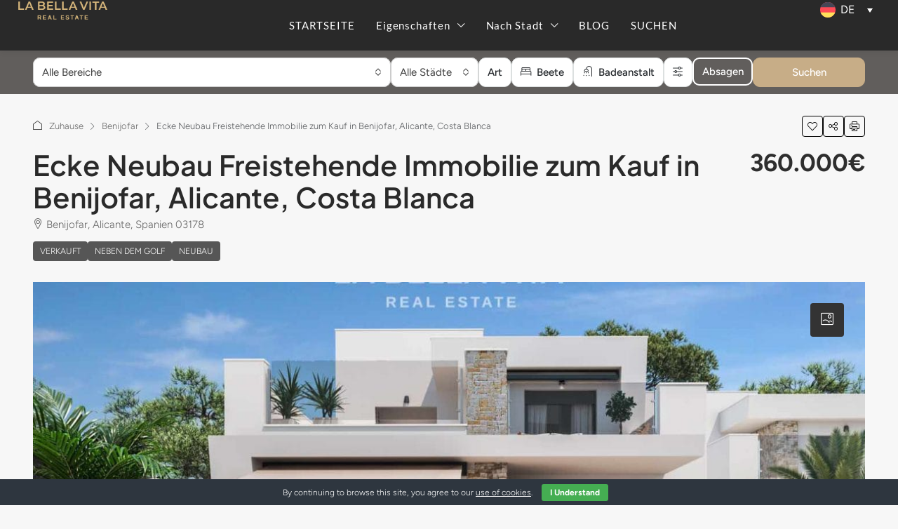

--- FILE ---
content_type: text/html; charset=UTF-8
request_url: https://labellavitarealestate.com/de/property/ecke-immobilie-zum-verkauf-benijofar-costa-blanca/
body_size: 58926
content:
<!doctype html>
<html lang="de-DE">
<head>
	<meta charset="UTF-8" />
	<meta name="viewport" content="width=device-width, initial-scale=1.0" />
	<link rel="profile" href="https://gmpg.org/xfn/11" />
    <meta name="format-detection" content="telephone=no">
			<style>
		.houzez-library-modal-btn {margin-left: 5px;background: #35AAE1;vertical-align: top;font-size: 0 !important;}
		.houzez-library-modal-btn:before {content: '';width: 16px;height: 16px;background-image: url('https://labellavitarealestate.com/wp-content/themes/houzez/img/studio-icon.png');background-position: center;background-size: contain;background-repeat: no-repeat;}
		#houzez-library-modal .houzez-elementor-template-library-template-name {text-align: right;flex: 1 0 0%;}
		.houzez-notice {padding: 10px 15px;margin: 10px 0;border-radius: 4px;font-size: 14px;}
		.houzez-notice.houzez-success {background: #d4edda;color: #155724;border: 1px solid #c3e6cb;}
		.houzez-notice.houzez-error {background: #f8d7da;color: #721c24;border: 1px solid #f5c6cb;}
		.houzez-notice.houzez-info {background: #d1ecf1;color: #0c5460;border: 1px solid #bee5eb;}
		</style>
	<meta name='robots' content='index, follow, max-image-preview:large, max-snippet:-1, max-video-preview:-1' />
<link rel="preload" as="image" href="https://labellavitarealestate.com/wp-content/uploads/2022/08/new-development-villa-for-sale-in-benijofar-SOLD-1170x785.jpg" fetchpriority="high">

	<!-- This site is optimized with the Yoast SEO plugin v26.8 - https://yoast.com/product/yoast-seo-wordpress/ -->
	<title>➡️ Ecke Neubau Freistehende Immobilie zum Kauf in Benijofar, Alicante, Costa Blanca ✅</title>
	<meta name="description" content="ZU VERKAUFEN 360.000€ Eck-Neubauimmobilie in Benijofar, Alicante, Costa Blanca, Spanien, mit privatem Pool | 290m² Grundstück | 3 Schlafzimmer" />
	<link rel="canonical" href="https://labellavitarealestate.com/de/property/ecke-immobilie-zum-verkauf-benijofar-costa-blanca/" />
	<meta property="og:locale" content="de_DE" />
	<meta property="og:type" content="article" />
	<meta property="og:title" content="➡️ Ecke Neubau Freistehende Immobilie zum Kauf in Benijofar, Alicante, Costa Blanca ✅" />
	<meta property="og:description" content="ZU VERKAUFEN 360.000€ Eck-Neubauimmobilie in Benijofar, Alicante, Costa Blanca, Spanien, mit privatem Pool | 290m² Grundstück | 3 Schlafzimmer" />
	<meta property="og:url" content="https://labellavitarealestate.com/de/property/ecke-immobilie-zum-verkauf-benijofar-costa-blanca/" />
	<meta property="og:site_name" content="LA BELLA VITA Real Estate" />
	<meta property="article:publisher" content="https://www.facebook.com/labellavitarealestate" />
	<meta property="article:modified_time" content="2022-10-13T18:11:17+00:00" />
	<meta property="og:image" content="https://labellavitarealestate.com/wp-content/uploads/2022/08/new-development-villa-for-sale-in-benijofar-SOLD.jpg" />
	<meta property="og:image:width" content="1170" />
	<meta property="og:image:height" content="839" />
	<meta property="og:image:type" content="image/jpeg" />
	<meta name="twitter:card" content="summary_large_image" />
	<meta name="twitter:site" content="@LBV_Real_Estate" />
	<meta name="twitter:label1" content="Geschätzte Lesezeit" />
	<meta name="twitter:data1" content="1 Minute" />
	<script type="application/ld+json" class="yoast-schema-graph">{"@context":"https://schema.org","@graph":[{"@type":["Article","BlogPosting"],"@id":"https://labellavitarealestate.com/de/property/ecke-immobilie-zum-verkauf-benijofar-costa-blanca/#article","isPartOf":{"@id":"https://labellavitarealestate.com/de/property/ecke-immobilie-zum-verkauf-benijofar-costa-blanca/"},"author":{"name":"LA BELLA VITA Real Estate","@id":"https://labellavitarealestate.com/de/#/schema/person/aac5a42489e893b7392a2247681ad1fa"},"headline":"Ecke Neubau Freistehende Immobilie zum Kauf in Benijofar, Alicante, Costa Blanca","datePublished":"2022-08-07T03:29:00+00:00","dateModified":"2022-10-13T18:11:17+00:00","mainEntityOfPage":{"@id":"https://labellavitarealestate.com/de/property/ecke-immobilie-zum-verkauf-benijofar-costa-blanca/"},"wordCount":258,"publisher":{"@id":"https://labellavitarealestate.com/de/#organization"},"image":{"@id":"https://labellavitarealestate.com/de/property/ecke-immobilie-zum-verkauf-benijofar-costa-blanca/#primaryimage"},"thumbnailUrl":"https://labellavitarealestate.com/wp-content/uploads/2022/08/new-development-villa-for-sale-in-benijofar-SOLD.jpg","inLanguage":"de"},{"@type":"WebPage","@id":"https://labellavitarealestate.com/de/property/ecke-immobilie-zum-verkauf-benijofar-costa-blanca/","url":"https://labellavitarealestate.com/de/property/ecke-immobilie-zum-verkauf-benijofar-costa-blanca/","name":"➡️ Ecke Neubau Freistehende Immobilie zum Kauf in Benijofar, Alicante, Costa Blanca ✅","isPartOf":{"@id":"https://labellavitarealestate.com/de/#website"},"primaryImageOfPage":{"@id":"https://labellavitarealestate.com/de/property/ecke-immobilie-zum-verkauf-benijofar-costa-blanca/#primaryimage"},"image":{"@id":"https://labellavitarealestate.com/de/property/ecke-immobilie-zum-verkauf-benijofar-costa-blanca/#primaryimage"},"thumbnailUrl":"https://labellavitarealestate.com/wp-content/uploads/2022/08/new-development-villa-for-sale-in-benijofar-SOLD.jpg","datePublished":"2022-08-07T03:29:00+00:00","dateModified":"2022-10-13T18:11:17+00:00","description":"ZU VERKAUFEN 360.000€ Eck-Neubauimmobilie in Benijofar, Alicante, Costa Blanca, Spanien, mit privatem Pool | 290m² Grundstück | 3 Schlafzimmer","breadcrumb":{"@id":"https://labellavitarealestate.com/de/property/ecke-immobilie-zum-verkauf-benijofar-costa-blanca/#breadcrumb"},"inLanguage":"de","potentialAction":[{"@type":"ReadAction","target":["https://labellavitarealestate.com/de/property/ecke-immobilie-zum-verkauf-benijofar-costa-blanca/"]}]},{"@type":"ImageObject","inLanguage":"de","@id":"https://labellavitarealestate.com/de/property/ecke-immobilie-zum-verkauf-benijofar-costa-blanca/#primaryimage","url":"https://labellavitarealestate.com/wp-content/uploads/2022/08/new-development-villa-for-sale-in-benijofar-SOLD.jpg","contentUrl":"https://labellavitarealestate.com/wp-content/uploads/2022/08/new-development-villa-for-sale-in-benijofar-SOLD.jpg","width":1170,"height":839},{"@type":"BreadcrumbList","@id":"https://labellavitarealestate.com/de/property/ecke-immobilie-zum-verkauf-benijofar-costa-blanca/#breadcrumb","itemListElement":[{"@type":"ListItem","position":1,"name":"Home","item":"https://labellavitarealestate.com/de/"},{"@type":"ListItem","position":2,"name":"Eigenschaften","item":"https://labellavitarealestate.com/de/property/"},{"@type":"ListItem","position":3,"name":"Ecke Neubau Freistehende Immobilie zum Kauf in Benijofar, Alicante, Costa Blanca"}]},{"@type":"WebSite","@id":"https://labellavitarealestate.com/de/#website","url":"https://labellavitarealestate.com/de/","name":"LA BELLA VITA Real Estate in Costa Blanca, Spain","description":"Properties for sale in Costa Blanca","publisher":{"@id":"https://labellavitarealestate.com/de/#organization"},"alternateName":"LA BELLA VITA Real Estate","potentialAction":[{"@type":"SearchAction","target":{"@type":"EntryPoint","urlTemplate":"https://labellavitarealestate.com/de/?s={search_term_string}"},"query-input":{"@type":"PropertyValueSpecification","valueRequired":true,"valueName":"search_term_string"}}],"inLanguage":"de"},{"@type":"Organization","@id":"https://labellavitarealestate.com/de/#organization","name":"LA BELLA VITA Real Estate in Costa Blanca","alternateName":"LA BELLA VITA","url":"https://labellavitarealestate.com/de/","logo":{"@type":"ImageObject","inLanguage":"de","@id":"https://labellavitarealestate.com/de/#/schema/logo/image/","url":"https://labellavitarealestate.com/wp-content/uploads/2021/12/la-bella-vita-logotype-gold.svg","contentUrl":"https://labellavitarealestate.com/wp-content/uploads/2021/12/la-bella-vita-logotype-gold.svg","width":366,"height":71,"caption":"LA BELLA VITA Real Estate in Costa Blanca"},"image":{"@id":"https://labellavitarealestate.com/de/#/schema/logo/image/"},"sameAs":["https://www.facebook.com/labellavitarealestate","https://x.com/LBV_Real_Estate","https://www.instagram.com/labellavita_real_estate/","https://www.linkedin.com/in/labellavitarealestate/","https://www.pinterest.es/labellavitarealestate/_saved/","https://www.youtube.com/channel/UCP6t8aNDgIarJyJYgFZ4XTA"]},{"@type":"Person","@id":"https://labellavitarealestate.com/de/#/schema/person/aac5a42489e893b7392a2247681ad1fa","name":"LA BELLA VITA Real Estate","image":{"@type":"ImageObject","inLanguage":"de","@id":"https://labellavitarealestate.com/de/#/schema/person/image/","url":"https://secure.gravatar.com/avatar/aea60228f9687e6ae3c7a06db0b08ea74fdd7e991a62b412d8001e92cafd3d76?s=96&d=mm&r=g","contentUrl":"https://secure.gravatar.com/avatar/aea60228f9687e6ae3c7a06db0b08ea74fdd7e991a62b412d8001e92cafd3d76?s=96&d=mm&r=g","caption":"LA BELLA VITA Real Estate"},"description":"We are LA BELLA VITA Real Estate a team of experienced professionals with access to the best offers and premium properties in Costa Blanca. We help you to find your home-sweet-home, lifestyle information, buying tips, budgeting advices and many more.","sameAs":["https://labellavitarealestate.com/","#"],"url":"https://labellavitarealestate.com/de/author/labellavitarealestate/"}]}</script>
	<!-- / Yoast SEO plugin. -->


<link rel='dns-prefetch' href='//maps.google.com' />
<link rel='dns-prefetch' href='//challenges.cloudflare.com' />
<link rel='dns-prefetch' href='//fonts.googleapis.com' />

<link rel="alternate" type="application/rss+xml" title="LA BELLA VITA Real Estate &raquo; Feed" href="https://labellavitarealestate.com/de/feed/" />
<link rel="alternate" type="application/rss+xml" title="LA BELLA VITA Real Estate &raquo; Kommentar-Feed" href="https://labellavitarealestate.com/de/comments/feed/" />
<link rel="alternate" title="oEmbed (JSON)" type="application/json+oembed" href="https://labellavitarealestate.com/de/wp-json/oembed/1.0/embed?url=https%3A%2F%2Flabellavitarealestate.com%2Fde%2Fproperty%2Fecke-immobilie-zum-verkauf-benijofar-costa-blanca%2F" />
<link rel="alternate" title="oEmbed (XML)" type="text/xml+oembed" href="https://labellavitarealestate.com/de/wp-json/oembed/1.0/embed?url=https%3A%2F%2Flabellavitarealestate.com%2Fde%2Fproperty%2Fecke-immobilie-zum-verkauf-benijofar-costa-blanca%2F&#038;format=xml" />
<script type="application/ld+json">{
    "@context": "https://schema.org",
    "@type": "RealEstateListing",
    "inLanguage": "de",
    "name": "Ecke Neubau Freistehende Immobilie zum Kauf in Benijofar, Alicante, Costa Blanca",
    "description": "Ecke Neubau Freistehende Immobilie zum Kauf in Benijofar, Alicante, Costa Blanca\n\nWunder geschehen!\n\nMöchten Sie einen schönen Neubau in Benijofar besitzen, der in der Nähe von allem liegt? Das ist Ihre Chance. Verpassen Sie nicht diese einmalige Gelegenheit.\n\nDas Eckgrundstück der neuen Wohnanlage ist gerade zum Verkauf zurückgekehrt, und Sie haben die exklusive Gelegenheit, eines der besten Häuser in dieser beliebten Gegend der Costa Blanca Süd zu kaufen.\n\nDiese Neubauimmobilie zum Verkauf befindet sich in einer prestigeträchtigen Gegend Costa Blanca Süd - Benijofar und nur 15 Minuten von den Stränden von Guardamar del Segura entfernt.\n\nDie freistehende Eckvilla ist komplett privat. Außenbereich Es umfasst einen privaten Pool von 7 Metern mal 2,5 Metern. Das große Grundstück von 290 m2 ist komplett eingezäunt und verfügt über einen privaten Parkplatz auf dem Grundstück selbst.\n\nDas Anwesen verfügt über 3 Schlafzimmer und 3 Bäder, ein helles und geräumiges Wohnzimmer mit einer offenen, voll ausgestatteten Küche.\n\nIm Obergeschoss haben Sie 1 Schlafzimmer mit eigenem Bad und eine große Terrasse von 40 Quadratmetern, ideal zum Sonnenbaden und Genießen der Aussicht auf Benijofar.\n\nIm Preis inbegriffen: 7 x 2,5m Pool, Klimaanlage, Beleuchtung, 1,5kW Photovoltaik, elektrische Rollläden, Küchengeräte, Osmose, Lüftungsanlage, 2 von 3 Bädern in Suite, Duschabtrennungen, Sicherheitseingangstür, Gegensprechanlage.\n\nSind Sie auf der Suche nach einem Einfamilienhaus oder einem Ferienhaus? Dann könnte dies Ihr Eigentum sein!\n\nVereinbaren Sie noch heute einen Termin für eine Besichtigung!",
    "url": "https://labellavitarealestate.com/de/property/ecke-immobilie-zum-verkauf-benijofar-costa-blanca/",
    "image": [
        "https://labellavitarealestate.com/wp-content/uploads/2022/08/new-development-villa-for-sale-in-benijofar-SOLD.jpg",
        "https://labellavitarealestate.com/wp-content/uploads/2022/04/new-development-villa-for-sale-in-benijofar-facade.jpg",
        "https://labellavitarealestate.com/wp-content/uploads/2022/04/new-development-villa-for-sale-in-benijofar-solarium.jpg",
        "https://labellavitarealestate.com/wp-content/uploads/2022/04/new-development-villa-for-sale-in-benijofar-back-facade.jpg",
        "https://labellavitarealestate.com/wp-content/uploads/2022/04/new-development-villa-for-sale-in-benijofar-salon.jpg",
        "https://labellavitarealestate.com/wp-content/uploads/2022/04/new-development-villa-for-sale-in-benijofar-kitchen.jpg",
        "https://labellavitarealestate.com/wp-content/uploads/2022/04/new-development-villa-for-sale-in-benijofar-bedroom.jpg"
    ],
    "numberOfBedrooms": 3,
    "numberOfBathroomsTotal": 3,
    "floorSize": {
        "@type": "QuantitativeValue",
        "value": 118,
        "unitText": "SQM"
    },
    "yearBuilt": 2023,
    "address": {
        "@type": "PostalAddress",
        "streetAddress": "Benijofar, Alicante, Spanien",
        "addressLocality": "Benijofar",
        "postalCode": "03178"
    },
    "geo": {
        "@type": "GeoCoordinates",
        "latitude": 38.074703,
        "longitude": -0.7411
    },
    "offers": {
        "@type": "Offer",
        "url": "https://labellavitarealestate.com/de/property/ecke-immobilie-zum-verkauf-benijofar-costa-blanca/",
        "priceCurrency": "EUR",
        "price": 360000,
        "priceValidUntil": "2026-12-31",
        "availability": "https://schema.org/InStock",
        "seller": {
            "@type": "RealEstateAgent",
            "name": "Borislaw Manolow",
            "url": "https://labellavitarealestate.com/de/immobilienmakler/borislaw-manolow/",
            "telephone": "+34634127186"
        }
    }
}</script>
<style id='wp-img-auto-sizes-contain-inline-css' type='text/css'>
img:is([sizes=auto i],[sizes^="auto," i]){contain-intrinsic-size:3000px 1500px}
/*# sourceURL=wp-img-auto-sizes-contain-inline-css */
</style>

<link rel='stylesheet' id='houzez-author-box-css' href='https://labellavitarealestate.com/wp-content/plugins/houzez-theme-functionality/elementor/assets/css/author-box.css' type='text/css' media='all' />
<style id='wp-emoji-styles-inline-css' type='text/css'>

	img.wp-smiley, img.emoji {
		display: inline !important;
		border: none !important;
		box-shadow: none !important;
		height: 1em !important;
		width: 1em !important;
		margin: 0 0.07em !important;
		vertical-align: -0.1em !important;
		background: none !important;
		padding: 0 !important;
	}
/*# sourceURL=wp-emoji-styles-inline-css */
</style>
<link rel='stylesheet' id='wp-block-library-css' href='https://labellavitarealestate.com/wp-includes/css/dist/block-library/style.min.css' type='text/css' media='all' />
<style id='classic-theme-styles-inline-css' type='text/css'>
/*! This file is auto-generated */
.wp-block-button__link{color:#fff;background-color:#32373c;border-radius:9999px;box-shadow:none;text-decoration:none;padding:calc(.667em + 2px) calc(1.333em + 2px);font-size:1.125em}.wp-block-file__button{background:#32373c;color:#fff;text-decoration:none}
/*# sourceURL=/wp-includes/css/classic-themes.min.css */
</style>
<style id='global-styles-inline-css' type='text/css'>
:root{--wp--preset--aspect-ratio--square: 1;--wp--preset--aspect-ratio--4-3: 4/3;--wp--preset--aspect-ratio--3-4: 3/4;--wp--preset--aspect-ratio--3-2: 3/2;--wp--preset--aspect-ratio--2-3: 2/3;--wp--preset--aspect-ratio--16-9: 16/9;--wp--preset--aspect-ratio--9-16: 9/16;--wp--preset--color--black: #000000;--wp--preset--color--cyan-bluish-gray: #abb8c3;--wp--preset--color--white: #ffffff;--wp--preset--color--pale-pink: #f78da7;--wp--preset--color--vivid-red: #cf2e2e;--wp--preset--color--luminous-vivid-orange: #ff6900;--wp--preset--color--luminous-vivid-amber: #fcb900;--wp--preset--color--light-green-cyan: #7bdcb5;--wp--preset--color--vivid-green-cyan: #00d084;--wp--preset--color--pale-cyan-blue: #8ed1fc;--wp--preset--color--vivid-cyan-blue: #0693e3;--wp--preset--color--vivid-purple: #9b51e0;--wp--preset--gradient--vivid-cyan-blue-to-vivid-purple: linear-gradient(135deg,rgb(6,147,227) 0%,rgb(155,81,224) 100%);--wp--preset--gradient--light-green-cyan-to-vivid-green-cyan: linear-gradient(135deg,rgb(122,220,180) 0%,rgb(0,208,130) 100%);--wp--preset--gradient--luminous-vivid-amber-to-luminous-vivid-orange: linear-gradient(135deg,rgb(252,185,0) 0%,rgb(255,105,0) 100%);--wp--preset--gradient--luminous-vivid-orange-to-vivid-red: linear-gradient(135deg,rgb(255,105,0) 0%,rgb(207,46,46) 100%);--wp--preset--gradient--very-light-gray-to-cyan-bluish-gray: linear-gradient(135deg,rgb(238,238,238) 0%,rgb(169,184,195) 100%);--wp--preset--gradient--cool-to-warm-spectrum: linear-gradient(135deg,rgb(74,234,220) 0%,rgb(151,120,209) 20%,rgb(207,42,186) 40%,rgb(238,44,130) 60%,rgb(251,105,98) 80%,rgb(254,248,76) 100%);--wp--preset--gradient--blush-light-purple: linear-gradient(135deg,rgb(255,206,236) 0%,rgb(152,150,240) 100%);--wp--preset--gradient--blush-bordeaux: linear-gradient(135deg,rgb(254,205,165) 0%,rgb(254,45,45) 50%,rgb(107,0,62) 100%);--wp--preset--gradient--luminous-dusk: linear-gradient(135deg,rgb(255,203,112) 0%,rgb(199,81,192) 50%,rgb(65,88,208) 100%);--wp--preset--gradient--pale-ocean: linear-gradient(135deg,rgb(255,245,203) 0%,rgb(182,227,212) 50%,rgb(51,167,181) 100%);--wp--preset--gradient--electric-grass: linear-gradient(135deg,rgb(202,248,128) 0%,rgb(113,206,126) 100%);--wp--preset--gradient--midnight: linear-gradient(135deg,rgb(2,3,129) 0%,rgb(40,116,252) 100%);--wp--preset--font-size--small: 13px;--wp--preset--font-size--medium: 20px;--wp--preset--font-size--large: 36px;--wp--preset--font-size--x-large: 42px;--wp--preset--spacing--20: 0.44rem;--wp--preset--spacing--30: 0.67rem;--wp--preset--spacing--40: 1rem;--wp--preset--spacing--50: 1.5rem;--wp--preset--spacing--60: 2.25rem;--wp--preset--spacing--70: 3.38rem;--wp--preset--spacing--80: 5.06rem;--wp--preset--shadow--natural: 6px 6px 9px rgba(0, 0, 0, 0.2);--wp--preset--shadow--deep: 12px 12px 50px rgba(0, 0, 0, 0.4);--wp--preset--shadow--sharp: 6px 6px 0px rgba(0, 0, 0, 0.2);--wp--preset--shadow--outlined: 6px 6px 0px -3px rgb(255, 255, 255), 6px 6px rgb(0, 0, 0);--wp--preset--shadow--crisp: 6px 6px 0px rgb(0, 0, 0);}:where(.is-layout-flex){gap: 0.5em;}:where(.is-layout-grid){gap: 0.5em;}body .is-layout-flex{display: flex;}.is-layout-flex{flex-wrap: wrap;align-items: center;}.is-layout-flex > :is(*, div){margin: 0;}body .is-layout-grid{display: grid;}.is-layout-grid > :is(*, div){margin: 0;}:where(.wp-block-columns.is-layout-flex){gap: 2em;}:where(.wp-block-columns.is-layout-grid){gap: 2em;}:where(.wp-block-post-template.is-layout-flex){gap: 1.25em;}:where(.wp-block-post-template.is-layout-grid){gap: 1.25em;}.has-black-color{color: var(--wp--preset--color--black) !important;}.has-cyan-bluish-gray-color{color: var(--wp--preset--color--cyan-bluish-gray) !important;}.has-white-color{color: var(--wp--preset--color--white) !important;}.has-pale-pink-color{color: var(--wp--preset--color--pale-pink) !important;}.has-vivid-red-color{color: var(--wp--preset--color--vivid-red) !important;}.has-luminous-vivid-orange-color{color: var(--wp--preset--color--luminous-vivid-orange) !important;}.has-luminous-vivid-amber-color{color: var(--wp--preset--color--luminous-vivid-amber) !important;}.has-light-green-cyan-color{color: var(--wp--preset--color--light-green-cyan) !important;}.has-vivid-green-cyan-color{color: var(--wp--preset--color--vivid-green-cyan) !important;}.has-pale-cyan-blue-color{color: var(--wp--preset--color--pale-cyan-blue) !important;}.has-vivid-cyan-blue-color{color: var(--wp--preset--color--vivid-cyan-blue) !important;}.has-vivid-purple-color{color: var(--wp--preset--color--vivid-purple) !important;}.has-black-background-color{background-color: var(--wp--preset--color--black) !important;}.has-cyan-bluish-gray-background-color{background-color: var(--wp--preset--color--cyan-bluish-gray) !important;}.has-white-background-color{background-color: var(--wp--preset--color--white) !important;}.has-pale-pink-background-color{background-color: var(--wp--preset--color--pale-pink) !important;}.has-vivid-red-background-color{background-color: var(--wp--preset--color--vivid-red) !important;}.has-luminous-vivid-orange-background-color{background-color: var(--wp--preset--color--luminous-vivid-orange) !important;}.has-luminous-vivid-amber-background-color{background-color: var(--wp--preset--color--luminous-vivid-amber) !important;}.has-light-green-cyan-background-color{background-color: var(--wp--preset--color--light-green-cyan) !important;}.has-vivid-green-cyan-background-color{background-color: var(--wp--preset--color--vivid-green-cyan) !important;}.has-pale-cyan-blue-background-color{background-color: var(--wp--preset--color--pale-cyan-blue) !important;}.has-vivid-cyan-blue-background-color{background-color: var(--wp--preset--color--vivid-cyan-blue) !important;}.has-vivid-purple-background-color{background-color: var(--wp--preset--color--vivid-purple) !important;}.has-black-border-color{border-color: var(--wp--preset--color--black) !important;}.has-cyan-bluish-gray-border-color{border-color: var(--wp--preset--color--cyan-bluish-gray) !important;}.has-white-border-color{border-color: var(--wp--preset--color--white) !important;}.has-pale-pink-border-color{border-color: var(--wp--preset--color--pale-pink) !important;}.has-vivid-red-border-color{border-color: var(--wp--preset--color--vivid-red) !important;}.has-luminous-vivid-orange-border-color{border-color: var(--wp--preset--color--luminous-vivid-orange) !important;}.has-luminous-vivid-amber-border-color{border-color: var(--wp--preset--color--luminous-vivid-amber) !important;}.has-light-green-cyan-border-color{border-color: var(--wp--preset--color--light-green-cyan) !important;}.has-vivid-green-cyan-border-color{border-color: var(--wp--preset--color--vivid-green-cyan) !important;}.has-pale-cyan-blue-border-color{border-color: var(--wp--preset--color--pale-cyan-blue) !important;}.has-vivid-cyan-blue-border-color{border-color: var(--wp--preset--color--vivid-cyan-blue) !important;}.has-vivid-purple-border-color{border-color: var(--wp--preset--color--vivid-purple) !important;}.has-vivid-cyan-blue-to-vivid-purple-gradient-background{background: var(--wp--preset--gradient--vivid-cyan-blue-to-vivid-purple) !important;}.has-light-green-cyan-to-vivid-green-cyan-gradient-background{background: var(--wp--preset--gradient--light-green-cyan-to-vivid-green-cyan) !important;}.has-luminous-vivid-amber-to-luminous-vivid-orange-gradient-background{background: var(--wp--preset--gradient--luminous-vivid-amber-to-luminous-vivid-orange) !important;}.has-luminous-vivid-orange-to-vivid-red-gradient-background{background: var(--wp--preset--gradient--luminous-vivid-orange-to-vivid-red) !important;}.has-very-light-gray-to-cyan-bluish-gray-gradient-background{background: var(--wp--preset--gradient--very-light-gray-to-cyan-bluish-gray) !important;}.has-cool-to-warm-spectrum-gradient-background{background: var(--wp--preset--gradient--cool-to-warm-spectrum) !important;}.has-blush-light-purple-gradient-background{background: var(--wp--preset--gradient--blush-light-purple) !important;}.has-blush-bordeaux-gradient-background{background: var(--wp--preset--gradient--blush-bordeaux) !important;}.has-luminous-dusk-gradient-background{background: var(--wp--preset--gradient--luminous-dusk) !important;}.has-pale-ocean-gradient-background{background: var(--wp--preset--gradient--pale-ocean) !important;}.has-electric-grass-gradient-background{background: var(--wp--preset--gradient--electric-grass) !important;}.has-midnight-gradient-background{background: var(--wp--preset--gradient--midnight) !important;}.has-small-font-size{font-size: var(--wp--preset--font-size--small) !important;}.has-medium-font-size{font-size: var(--wp--preset--font-size--medium) !important;}.has-large-font-size{font-size: var(--wp--preset--font-size--large) !important;}.has-x-large-font-size{font-size: var(--wp--preset--font-size--x-large) !important;}
:where(.wp-block-post-template.is-layout-flex){gap: 1.25em;}:where(.wp-block-post-template.is-layout-grid){gap: 1.25em;}
:where(.wp-block-term-template.is-layout-flex){gap: 1.25em;}:where(.wp-block-term-template.is-layout-grid){gap: 1.25em;}
:where(.wp-block-columns.is-layout-flex){gap: 2em;}:where(.wp-block-columns.is-layout-grid){gap: 2em;}
:root :where(.wp-block-pullquote){font-size: 1.5em;line-height: 1.6;}
/*# sourceURL=global-styles-inline-css */
</style>
<link rel='stylesheet' id='cookie-bar-css-css' href='https://labellavitarealestate.com/wp-content/plugins/cookie-bar/css/cookie-bar.css' type='text/css' media='all' />
<link rel='stylesheet' id='elementor-icons-css' href='https://labellavitarealestate.com/wp-content/plugins/elementor/assets/lib/eicons/css/elementor-icons.min.css' type='text/css' media='all' />
<link rel='stylesheet' id='elementor-frontend-css' href='https://labellavitarealestate.com/wp-content/plugins/elementor/assets/css/frontend.min.css' type='text/css' media='all' />
<link rel='stylesheet' id='elementor-post-1632-css' href='https://labellavitarealestate.com/wp-content/uploads/elementor/css/post-1632.css' type='text/css' media='all' />
<link rel='stylesheet' id='font-awesome-5-all-css' href='https://labellavitarealestate.com/wp-content/plugins/elementor/assets/lib/font-awesome/css/all.min.css' type='text/css' media='all' />
<link rel='stylesheet' id='font-awesome-4-shim-css' href='https://labellavitarealestate.com/wp-content/plugins/elementor/assets/lib/font-awesome/css/v4-shims.min.css' type='text/css' media='all' />
<link rel='stylesheet' id='elementor-post-160498-css' href='https://labellavitarealestate.com/wp-content/uploads/elementor/css/post-160498.css' type='text/css' media='all' />
<link rel='stylesheet' id='elementor-post-160348-css' href='https://labellavitarealestate.com/wp-content/uploads/elementor/css/post-160348.css' type='text/css' media='all' />
<link rel='stylesheet' id='houzez-studio-css' href='https://labellavitarealestate.com/wp-content/plugins/houzez-studio/public/css/houzez-studio-public.css' type='text/css' media='all' />
<link rel='stylesheet' id='wpml-legacy-dropdown-click-0-css' href='https://labellavitarealestate.com/wp-content/plugins/sitepress-multilingual-cms/templates/language-switchers/legacy-dropdown-click/style.min.css' type='text/css' media='all' />
<style id='wpml-legacy-dropdown-click-0-inline-css' type='text/css'>
.wpml-ls-statics-shortcode_actions{background-color:#1d1d1d;}.wpml-ls-statics-shortcode_actions, .wpml-ls-statics-shortcode_actions .wpml-ls-sub-menu, .wpml-ls-statics-shortcode_actions a {border-color:#1d1d1d;}.wpml-ls-statics-shortcode_actions a, .wpml-ls-statics-shortcode_actions .wpml-ls-sub-menu a, .wpml-ls-statics-shortcode_actions .wpml-ls-sub-menu a:link, .wpml-ls-statics-shortcode_actions li:not(.wpml-ls-current-language) .wpml-ls-link, .wpml-ls-statics-shortcode_actions li:not(.wpml-ls-current-language) .wpml-ls-link:link {background-color:#1d1d1d;}.wpml-ls-statics-shortcode_actions .wpml-ls-sub-menu a:hover,.wpml-ls-statics-shortcode_actions .wpml-ls-sub-menu a:focus, .wpml-ls-statics-shortcode_actions .wpml-ls-sub-menu a:link:hover, .wpml-ls-statics-shortcode_actions .wpml-ls-sub-menu a:link:focus {background-color:#1d1d1d;}.wpml-ls-statics-shortcode_actions .wpml-ls-current-language > a {color:#aaaaaa;background-color:#1d1d1d;}.wpml-ls-statics-shortcode_actions .wpml-ls-current-language:hover>a, .wpml-ls-statics-shortcode_actions .wpml-ls-current-language>a:focus {background-color:#1d1d1d;}
.wpml-ls-statics-shortcode_actions { background-color: transparent !important; border-color: transparent !important; box-shadow: none !important; } .wpml-ls-legacy-dropdown-click .wpml-ls-item-toggle { background-color: transparent !important; padding: 5px 10px; border-radius: 8px; } .wpml-ls-sub-menu { background-color: #ffffff !important; box-shadow: 0 8px 24px rgba(0, 0, 0, 0.1); border-radius: 8px; } .wpml-ls-sub-menu a { padding: 8px 12px !important; display: flex; align-items: center; gap: 6px; } .wpml-ls-flag { border-radius: 50%; width: 24px; height: 24px; object-fit: cover; }
/*# sourceURL=wpml-legacy-dropdown-click-0-inline-css */
</style>
<link rel='stylesheet' id='cms-navigation-style-base-css' href='https://labellavitarealestate.com/wp-content/plugins/wpml-cms-nav/res/css/cms-navigation-base.css' type='text/css' media='screen' />
<link rel='stylesheet' id='cms-navigation-style-css' href='https://labellavitarealestate.com/wp-content/plugins/wpml-cms-nav/res/css/cms-navigation.css' type='text/css' media='screen' />
<link rel='stylesheet' id='bootstrap-css' href='https://labellavitarealestate.com/wp-content/themes/houzez/css/bootstrap.min.css' type='text/css' media='all' />
<link rel='stylesheet' id='bootstrap-select-css' href='https://labellavitarealestate.com/wp-content/themes/houzez/css/bootstrap-select.min.css' type='text/css' media='all' />
<link rel='stylesheet' id='houzez-icons-css' href='https://labellavitarealestate.com/wp-content/themes/houzez/css/icons.min.css' type='text/css' media='all' />
<link rel='stylesheet' id='slick-css' href='https://labellavitarealestate.com/wp-content/themes/houzez/css/slick.min.css' type='text/css' media='all' />
<link rel='stylesheet' id='slick-theme-css' href='https://labellavitarealestate.com/wp-content/themes/houzez/css/slick-theme.min.css' type='text/css' media='all' />
<link rel='stylesheet' id='lightslider-css' href='https://labellavitarealestate.com/wp-content/themes/houzez/css/lightslider.css' type='text/css' media='all' />
<link rel='stylesheet' id='fancybox-css' href='https://labellavitarealestate.com/wp-content/themes/houzez/js/vendors/fancybox/fancybox.css' type='text/css' media='all' />
<link rel='stylesheet' id='bootstrap-datepicker-css' href='https://labellavitarealestate.com/wp-content/themes/houzez/css/bootstrap-datepicker.min.css' type='text/css' media='all' />
<link rel='stylesheet' id='houzez-main-css' href='https://labellavitarealestate.com/wp-content/themes/houzez/css/main.min.css' type='text/css' media='all' />
<link rel='stylesheet' id='houzez-styling-options-css' href='https://labellavitarealestate.com/wp-content/themes/houzez/css/styling-options.min.css' type='text/css' media='all' />
<link rel='stylesheet' id='houzez-style-css' href='https://labellavitarealestate.com/wp-content/themes/houzez-child/style.css' type='text/css' media='all' />
<style id='houzez-style-inline-css' type='text/css'>

        @media (min-width: 1200px) {
          .container {
              max-width: 1210px;
          }
        }
        body {
            font-family: Figtree;
            font-size: 20px;
            font-weight: 300;
            line-height: 32px;
            text-transform: ;
        }
        .main-nav,
        .dropdown-menu,
        .login-register,
        .btn.btn-create-listing,
        .logged-in-nav,
        .btn-phone-number {
          font-family: Plus Jakarta Sans;
          font-size: 14px;
          font-weight: ;
          text-transform: uppercase;
        }

        .btn,
        .ele-btn,
        .houzez-search-button,
        .houzez-submit-button,
        .form-control,
        .bootstrap-select .text,
        .sort-by-title,
        .woocommerce ul.products li.product .button,
        .form-control,
        .bootstrap-select .text,
        .sort-by-title {
          font-family: Figtree;
        }
        
        h1, h2, h3, h4, h5, h6, .item-title, .page-title-mobile {
          font-family: Plus Jakarta Sans;
          font-weight: 600;
          text-transform: ;
        }

        .post-content-wrap h1, .post-content-wrap h2, .post-content-wrap h3, .post-content-wrap h4, .post-content-wrap h5, .post-content-wrap h6 {
          font-weight: 600;
          text-transform: ;
          text-align: left; 
        }

        .top-bar-wrap {
            font-family: Plus Jakarta Sans;
            font-size: 15px;
            font-weight: ;
            text-transform: uppercase;   
        }
        .footer-wrap {
            font-family: Plus Jakarta Sans;
            font-size: 14px;
            font-weight: ;
            text-transform: none;
        }
        
        .header-v1 .header-inner-wrap {
            height: 70px; 
        }
        .header-v1 .header-inner-wrap .nav-link {
          line-height: 70px;
        }
        .header-v2 .header-top .navbar {
          height: 110px; 
        }

        .header-v2 .header-bottom .header-inner-wrap {
            height: 54px;
        }

        .header-v2 .header-bottom .header-inner-wrap .nav-link {
            line-height: 54px;
        }

        .header-v3 .header-top .header-inner-wrap,
        .header-v3 .header-top .header-contact-wrap {
          height: 80px;
          line-height: 80px; 
        }
        .header-v3 .header-bottom .header-inner-wrap {
            height: 54px;
        }
        .header-v3 .header-bottom .header-inner-wrap .nav-link {
            line-height: 54px;
        }

        .header-v4 .header-inner-wrap {
            height: 90px;
        }
        .header-v4 .header-inner-wrap .nav-link {
            line-height: 90px;
        }

        .header-v5 .header-top .header-inner-wrap {
            height: 110px;
        }

        .header-v5 .header-bottom .header-inner-wrap {
            height: 54px;
            line-height: 54px;
        }

        .header-v6 .header-inner-wrap,
        .header-v6 .navbar-logged-in-wrap {
            height: 60px;
            line-height: 60px;
        }

        @media (min-width: 1200px) {
            .header-v5 .header-top .container {
                max-width: 1170px;
            }
        }
    
      body,
      .main-wrap,
      .fw-property-documents-wrap h3 span, 
      .fw-property-details-wrap h3 span {
        background-color: #f7f7f7; 
      }
      .houzez-main-wrap-v2, .main-wrap.agent-detail-page-v2 {
        background-color: #ffffff;
      }

       body,
      .form-control,
      .bootstrap-select .text,
      .item-title a,
      .listing-tabs .nav-tabs .nav-link,
      .item-wrap-v2 .item-amenities li span,
      .item-wrap-v2 .item-amenities li:before,
      .item-parallax-wrap .item-price-wrap,
      .list-view .item-body .item-price-wrap,
      .property-slider-item .item-price-wrap,
      .page-title-wrap .item-price-wrap,
      .agent-information .agent-phone span a,
      .property-overview-wrap ul li strong,
      .mobile-property-title .item-price-wrap .item-price,
      .fw-property-features-left li a,
      .lightbox-content-wrap .item-price-wrap,
      .blog-post-item-v1 .blog-post-title h3 a,
      .blog-post-content-widget h4 a,
      .property-item-widget .right-property-item-widget-wrap .item-price-wrap,
      .login-register-form .modal-header .login-register-tabs .nav-link.active,
      .agent-list-wrap .agent-list-content h2 a,
      .agent-list-wrap .agent-list-contact li a,
      .developer-list-wrap .developer-list-content h2 a,
      .developer-list-wrap .developer-list-contact li a,
      .agent-contacts-wrap li a,
      .menu-edit-property li a,
      .statistic-referrals-list li a,
      .chart-nav .nav-pills .nav-link,
      .dashboard-table-properties td .property-payment-status,
      .dashboard-mobile-edit-menu-wrap .bootstrap-select > .dropdown-toggle.bs-placeholder,
      .payment-method-block .radio-tab .control-text,
      .post-title-wrap h2 a,
      .lead-nav-tab.nav-pills .nav-link,
      .deals-nav-tab.nav-pills .nav-link,
      .btn-light-grey-outlined:hover,
      button:not(.bs-placeholder) .filter-option-inner-inner,
      .fw-property-floor-plans-wrap .floor-plans-tabs a,
      .products > .product > .item-body > a,
      .woocommerce ul.products li.product .price,
      .woocommerce div.product p.price, 
      .woocommerce div.product span.price,
      .woocommerce #reviews #comments ol.commentlist li .meta,
      .woocommerce-MyAccount-navigation ul li a,
      .activitiy-item-close-button a,
      .property-section-wrap li a,
      .propertie-list ul li a {
       color: #222222; 
     }


    
      a,
      a:hover,
      a:active,
      a:focus,
      .primary-text,
      .btn-clear,
      .btn-apply,
      .btn-primary-outlined,
      .btn-primary-outlined:before,
      .item-title a:hover,
      .sort-by .bootstrap-select .bs-placeholder,
      .sort-by .bootstrap-select > .btn,
      .sort-by .bootstrap-select > .btn:active,
      .page-link,
      .page-link:hover,
      .accordion-title:before,
      .blog-post-content-widget h4 a:hover,
      .agent-list-wrap .agent-list-content h2 a:hover,
      .agent-list-wrap .agent-list-contact li a:hover,
      .agent-contacts-wrap li a:hover,
      .agent-nav-wrap .nav-pills .nav-link,
      .dashboard-side-menu-wrap .side-menu-dropdown a.active,
      .menu-edit-property li a.active,
      .menu-edit-property li a:hover,
      .dashboard-statistic-block h3 .fa,
      .statistic-referrals-list li a:hover,
      .chart-nav .nav-pills .nav-link.active,
      .board-message-icon-wrap.active,
      .post-title-wrap h2 a:hover,
      .listing-switch-view .switch-btn.active,
      .item-wrap-v6 .item-price-wrap,
      .listing-v6 .list-view .item-body .item-price-wrap,
      .woocommerce nav.woocommerce-pagination ul li a, 
      .woocommerce nav.woocommerce-pagination ul li span,
      .woocommerce-MyAccount-navigation ul li a:hover,
      .property-schedule-tour-form-wrap .control input:checked ~ .control__indicator,
      .property-schedule-tour-form-wrap .control:hover,
      .property-walkscore-wrap-v2 .score-details .houzez-icon,
      .login-register .btn-icon-login-register + .dropdown-menu a,
      .activitiy-item-close-button a:hover,
      .property-section-wrap li a:hover,
      .agent-detail-page-v2 .agent-nav-wrap .nav-link.active,
      .property-lightbox-v2-sections-navigation .slick-prev, 
      .property-lightbox-v2-sections-navigation .slick-next,
      .property-lightbox-v2-sections-navigation .slick-slide.current-section,
      .property-lightbox-v2-sections-navigation .nav-link.active,
      .property-lightbox-v3-sections-navigation .slick-prev,
      .property-lightbox-v3-sections-navigation .slick-next,
      .property-lightbox-v3-sections-navigation .slick-slide.current-section,
      .property-lightbox-v3-sections-navigation .nav-link.active,
      .agent-detail-page-v2 .listing-tabs .nav-link.active,
      .taxonomy-item-list a:before,
      .stats-box .icon-box i,
      .propertie-list ul li a.active,
      .propertie-list ul li a:hover,
      .nav-link,
      .agent-list-position a,
      .top-banner-wrap .nav-pills .nav-link:hover {
        color: #666666; 
      }

      .houzez-search-form-js .nav-pills .nav-link:hover, .top-banner-wrap .nav-pills .nav-link:hover {
          color: #fff;
      }
      
      .control input:checked ~ .control__indicator,
      .btn-primary-outlined:hover,
      .page-item.active .page-link,
      .slick-prev:hover,
      .slick-prev:focus,
      .slick-next:hover,
      .slick-next:focus,
      .mobile-property-tools .nav-pills .nav-link.active,
      .login-register-form .modal-header,
      .agent-nav-wrap .nav-pills .nav-link.active,
      .board-message-icon-wrap .notification-circle,
      .primary-label,
      .fc-event,
      .fc-event-dot,
      .compare-table .table-hover > tbody > tr:hover,
      .post-tag,
      .datepicker table tr td.active.active,
      .datepicker table tr td.active.disabled,
      .datepicker table tr td.active.disabled.active,
      .datepicker table tr td.active.disabled.disabled,
      .datepicker table tr td.active.disabled:active,
      .datepicker table tr td.active.disabled:hover,
      .datepicker table tr td.active.disabled:hover.active,
      .datepicker table tr td.active.disabled:hover.disabled,
      .datepicker table tr td.active.disabled:hover:active,
      .datepicker table tr td.active.disabled:hover:hover,
      .datepicker table tr td.active.disabled:hover[disabled],
      .datepicker table tr td.active.disabled[disabled],
      .datepicker table tr td.active:active,
      .datepicker table tr td.active:hover,
      .datepicker table tr td.active:hover.active,
      .datepicker table tr td.active:hover.disabled,
      .datepicker table tr td.active:hover:active,
      .datepicker table tr td.active:hover:hover,
      .datepicker table tr td.active:hover[disabled],
      .datepicker table tr td.active[disabled],
      .ui-slider-horizontal .ui-slider-range,
      .slick-arrow,
      .btn-load-more .spinner .bounce1,
      .btn-load-more .spinner .bounce2,
      .btn-load-more .spinner .bounce3 {
        background-color: #666666; 
      }

      .control input:checked ~ .control__indicator,
      .btn-primary-outlined,
      .btn-primary-outlined:hover,
      .page-item.active .page-link,
      .mobile-property-tools .nav-pills .nav-link.active,
      .agent-nav-wrap .nav-pills .nav-link,
      .agent-nav-wrap .nav-pills .nav-link.active,
      .chart-nav .nav-pills .nav-link.active,
      .dashaboard-snake-nav .step-block.active,
      .fc-event,
      .fc-event-dot,
      .save-search-form-wrap,
      .property-schedule-tour-form-wrap .control input:checked ~ .control__indicator,
      .property-tabs-module.property-nav-tabs-v5 .nav-link.active,
      .price-table-button
          .control--radio
          input:checked
          + .control__indicator
          + .control__label
          + .control__background,
      .agent-detail-page-v2 .agent-nav-wrap .nav-link.active {
        border-color: #666666; 
      }

      .stats-box .icon-box {
        border: 1px solid #666666;
      }

      .slick-arrow:hover {
        background-color: rgba(51,51,51,1); 
      }

      .property-banner .nav-pills .nav-link.active {
        background-color: rgba(51,51,51,1) !important; 
      }

      .property-navigation-wrap a.active {
        color: #666666;
        -webkit-box-shadow: inset 0 -3px #666666;
        box-shadow: inset 0 -3px #666666; 
      }

      .property-nav-tabs-v1 .nav-item .nav-link.active,
      .property-nav-tabs-v1 .nav-item .nav-link.show,
      .property-nav-tabs-v2 .nav-item .nav-link.active,
      .property-nav-tabs-v2 .nav-item .nav-link.show {
          -webkit-box-shadow: 0 3px 0 inset #666666;
          box-shadow: 0 3px 0 inset #666666;
          border-bottom: 2px solid #f7f7f7;
      }

      .property-tabs-module.property-nav-tabs-v3 .nav-link.active::before,
      .property-tabs-module.property-nav-tabs-v4 .nav-link.active::before {
          border-top-color: #666666;
      }
      
      .property-tabs-module.property-nav-tabs-v3 .nav-link.active::after,
      .property-tabs-module.property-nav-tabs-v4 .nav-link.active::after {
          border-bottom-color: #f7f7f7;
          border-top-color: #f7f7f7;
      }

      .property-tabs-module.property-nav-tabs-v3 .nav-link.active,
      .property-tabs-module.property-nav-tabs-v4 .nav-link.active {
          border-bottom: 1px solid #666666;
      }

      @media (max-width: 767.98px) {
          .product-tabs-wrap-v1 .nav-link.active {
              background-color: #666666 !important;
              border-color: #666666;
          }
      }

      .property-lightbox-nav .nav-item.nav-item-active {
          -webkit-box-shadow: inset 0 -3px #666666;
          box-shadow: inset 0 -3px #666666;
      }

      .property-lightbox-nav .nav-item.nav-item-active a {
          color: #666666;
      }

      .deals-table-wrap {
          scrollbar-color: #666666 #f1f1f1;
      }

      .deals-table-wrap::-webkit-scrollbar-thumb {
          background: #666666;
      }

      .deals-table-wrap::-webkit-scrollbar-thumb:hover {
          background: #666666;
      }

      .deals-table-wrap::-webkit-scrollbar-track {
          background: #666666;
      }

      .btn-primary,
      .fc-button-primary,
      .woocommerce nav.woocommerce-pagination ul li a:focus, 
      .woocommerce nav.woocommerce-pagination ul li a:hover, 
      .woocommerce nav.woocommerce-pagination ul li span.current {
        color: #fff;
        background-color: #666666;
        border-color: #666666; 
      }
      .btn-primary:focus, .btn-primary:focus:active,
      .fc-button-primary:focus,
      .fc-button-primary:focus:active {
        color: #fff;
        background-color: #666666;
        border-color: #666666; 
      }
      .btn-primary:hover,
      .fc-button-primary:hover {
        color: #fff;
        background-color: #333333;
        border-color: #333333; 
      }
      .btn-primary:active, 
      .btn-primary:not(:disabled):not(:disabled):active,
      .fc-button-primary:active,
      .fc-button-primary:not(:disabled):not(:disabled):active {
        color: #fff;
        background-color: #333333;
        border-color: #333333; 
      }

      .btn-secondary,
      .woocommerce span.onsale,
      .woocommerce ul.products li.product .button,
      .woocommerce #respond input#submit.alt, 
      .woocommerce a.button.alt, 
      .woocommerce button.button.alt, 
      .woocommerce input.button.alt,
      .woocommerce #review_form #respond .form-submit input,
      .woocommerce #respond input#submit, 
      .woocommerce a.button, 
      .woocommerce button.button, 
      .woocommerce input.button {
        color: #fff;
        background-color: #ceae7b;
        border-color: #ceae7b; 
      }
      .btn-secondary:focus,
      .btn-secondary:focus:active {
        color: #fff;
        background-color: #ceae7b;
        border-color: #ceae7b; 
      }
      .woocommerce ul.products li.product .button:focus,
      .woocommerce ul.products li.product .button:active,
      .woocommerce #respond input#submit.alt:focus, 
      .woocommerce a.button.alt:focus, 
      .woocommerce button.button.alt:focus, 
      .woocommerce input.button.alt:focus,
      .woocommerce #respond input#submit.alt:active, 
      .woocommerce a.button.alt:active, 
      .woocommerce button.button.alt:active, 
      .woocommerce input.button.alt:active,
      .woocommerce #review_form #respond .form-submit input:focus,
      .woocommerce #review_form #respond .form-submit input:active,
      .woocommerce #respond input#submit:active, 
      .woocommerce a.button:active, 
      .woocommerce button.button:active, 
      .woocommerce input.button:active,
      .woocommerce #respond input#submit:focus, 
      .woocommerce a.button:focus, 
      .woocommerce button.button:focus, 
      .woocommerce input.button:focus {
        color: #fff;
        background-color: #ceae7b;
        border-color: #ceae7b; 
      }
      .btn-secondary:hover,
      .woocommerce ul.products li.product .button:hover,
      .woocommerce #respond input#submit.alt:hover, 
      .woocommerce a.button.alt:hover, 
      .woocommerce button.button.alt:hover, 
      .woocommerce input.button.alt:hover,
      .woocommerce #review_form #respond .form-submit input:hover,
      .woocommerce #respond input#submit:hover, 
      .woocommerce a.button:hover, 
      .woocommerce button.button:hover, 
      .woocommerce input.button:hover {
        color: #fff;
        background-color: #333333;
        border-color: #333333; 
      }
      .btn-secondary:active, 
      .btn-secondary:not(:disabled):not(:disabled):active {
        color: #fff;
        background-color: #333333;
        border-color: #333333; 
      }

      .btn-primary-outlined {
        color: #666666;
        background-color: transparent;
        border-color: #666666; 
      }
      .btn-primary-outlined:focus, .btn-primary-outlined:focus:active {
        color: #666666;
        background-color: transparent;
        border-color: #666666; 
      }
      .btn-primary-outlined:hover {
        color: #fff;
        background-color: #333333;
        border-color: #333333; 
      }
      .btn-primary-outlined:active, .btn-primary-outlined:not(:disabled):not(:disabled):active {
        color: #666666;
        background-color: rgba(26, 26, 26, 0);
        border-color: #333333; 
      }

      .btn-secondary-outlined {
        color: #ceae7b;
        background-color: transparent;
        border-color: #ceae7b; 
      }
      .btn-secondary-outlined:focus, .btn-secondary-outlined:focus:active {
        color: #ceae7b;
        background-color: transparent;
        border-color: #ceae7b; 
      }
      .btn-secondary-outlined:hover {
        color: #fff;
        background-color: #333333;
        border-color: #333333; 
      }
      .btn-secondary-outlined:active, .btn-secondary-outlined:not(:disabled):not(:disabled):active {
        color: #ceae7b;
        background-color: rgba(26, 26, 26, 0);
        border-color: #333333; 
      }

      .btn-call {
        color: #ceae7b;
        background-color: transparent;
        border-color: #ceae7b; 
      }
      .btn-call:focus, .btn-call:focus:active {
        color: #ceae7b;
        background-color: transparent;
        border-color: #ceae7b; 
      }
      .btn-call:hover {
        color: #ceae7b;
        background-color: rgba(26, 26, 26, 0);
        border-color: #333333; 
      }
      .btn-call:active, .btn-call:not(:disabled):not(:disabled):active {
        color: #ceae7b;
        background-color: rgba(26, 26, 26, 0);
        border-color: #333333; 
      }
      .icon-delete .btn-loader:after{
          border-color: #666666 transparent #666666 transparent
      }
    
      .header-v1 {
        background-color: #262626;
        border-bottom: 1px solid #262626; 
      }

      .header-v1 a.nav-link,
      .header-v1 .btn-phone-number a {
        color: #ffffff; 
      }

      .header-v1 a.nav-link:hover,
      .header-v1 a.nav-link:active {
        color: #00aeff;
        background-color: rgba(255,255,255,0.96); 
      }
      .header-desktop .main-nav .nav-link {
          letter-spacing: 0.0px;
      }
      .header-v1 .btn-phone-number a:hover,
      .header-v1 .btn-phone-number a:active {
        color: #00aeff;
      }
    
      .header-v2 .header-top,
      .header-v5 .header-top,
      .header-v2 .header-contact-wrap {
        background-color: #ffffff; 
      }

      .header-v2 .header-bottom, 
      .header-v5 .header-bottom {
        background-color: #004274;
      }

      .header-v2 .header-contact-wrap .header-contact-right, .header-v2 .header-contact-wrap .header-contact-right a, .header-contact-right a:hover, header-contact-right a:active {
        color: #004274; 
      }

      .header-v2 .header-contact-left {
        color: #004274; 
      }

      .header-v2 .header-bottom,
      .header-v2 .navbar-nav > li,
      .header-v2 .navbar-nav > li:first-of-type,
      .header-v5 .header-bottom,
      .header-v5 .navbar-nav > li,
      .header-v5 .navbar-nav > li:first-of-type {
        border-color: rgba(255,255,255,0.2);
      }

      .header-v2 a.nav-link,
      .header-v5 a.nav-link {
        color: #ffffff; 
      }

      .header-v2 a.nav-link:hover,
      .header-v2 a.nav-link:active,
      .header-v5 a.nav-link:hover,
      .header-v5 a.nav-link:active {
        color: #00aeff;
        background-color: rgba(255,255,255,0.2); 
      }

      .header-v2 .header-contact-right a:hover, 
      .header-v2 .header-contact-right a:active,
      .header-v3 .header-contact-right a:hover, 
      .header-v3 .header-contact-right a:active {
        background-color: transparent;
      }

      .header-v2 .header-social-icons a,
      .header-v5 .header-social-icons a {
        color: #004274; 
      }
    
      .header-v3 .header-top {
        background-color: #004274; 
      }

      .header-v3 .header-bottom {
        background-color: #004272; 
      }

      .header-v3 .header-contact,
      .header-v3-mobile {
        background-color: #00aeef;
        color: #ffffff; 
      }

      .header-v3 .header-bottom,
      .header-v3 .login-register,
      .header-v3 .navbar-nav > li,
      .header-v3 .navbar-nav > li:first-of-type {
        border-color: ; 
      }

      .header-v3 a.nav-link, 
      .header-v3 .header-contact-right a:hover, .header-v3 .header-contact-right a:active {
        color: #ffffff; 
      }

      .header-v3 a.nav-link:hover,
      .header-v3 a.nav-link:active {
        color: #00aeff;
        background-color: rgba(255,255,255,0.2); 
      }

      .header-v3 .header-social-icons a {
        color: #FFFFFF; 
      }
    
      .header-v4 {
        background-color: #000000; 
      }

      .header-v4 a.nav-link,
      .header-v4 .btn-phone-number a {
        color: #ffffff; 
      }

      .header-v4 a.nav-link:hover,
      .header-v4 a.nav-link:active {
        color: #c5b358;
        background-color: rgba(255,255,255,0.1); 
      }

      .header-v4 .btn-phone-number a:hover,
      .header-v4 .btn-phone-number a:active {
        color: #c5b358;
      }
    
      .header-v6 .header-top {
        background-color: #232323; 
      }

      .header-v6 a.nav-link {
        color: #FFFFFF; 
      }

      .header-v6 a.nav-link:hover,
      .header-v6 a.nav-link:active {
        color: #00aeff;
        background-color: rgba(255,255,255,0.73); 
      }

      .header-v6 .header-social-icons a {
        color: #FFFFFF; 
      }
    
      .header-transparent-wrap .header-v4 {
        border-bottom: 1px none rgba(255,255,255,0.3); 
      }
    
      .header-transparent-wrap .header-v4 .nav-link, 
      .header-transparent-wrap .header-v4 .login-register-nav a, 
      .header-transparent-wrap .btn-phone-number a {
        color: #ffffff;
      }

      .header-transparent-wrap .header-v4 .nav-link:hover, 
      .header-transparent-wrap .header-v4 .nav-link:active {
        color: #d7b77c; 
      }

      .header-transparent-wrap .header-v4 .login-register-nav a:hover, 
      .header-transparent-wrap .header-v4 .login-register-nav a:active,
      .header-transparent-wrap .btn-phone-number a:hover,
      .header-transparent-wrap .btn-phone-number a:active {
        color: #d7b77c;
      }
    
      .main-nav .navbar-nav .nav-item .dropdown-menu,
      .login-register .login-register-nav li .dropdown-menu {
        background-color: rgba(255,255,255,0.95); 
      }

      .login-register .login-register-nav li .dropdown-menu:before {
          border-left-color: rgba(255,255,255,0.95);
          border-top-color: rgba(255,255,255,0.95);
      }

      .main-nav .navbar-nav .nav-item .nav-item a,
      .login-register .login-register-nav li .dropdown-menu .nav-item a {
        color: #2e3e49;
        border-bottom: 1px solid #e6e6e6; 
      }

      .main-nav .navbar-nav .nav-item .nav-item a:hover,
      .main-nav .navbar-nav .nav-item .nav-item a:active,
      .login-register .login-register-nav li .dropdown-menu .nav-item a:hover {
        color: #a3a3a3; 
      }
      .main-nav .navbar-nav .nav-item .nav-item a:hover,
      .main-nav .navbar-nav .nav-item .nav-item a:active,
      .login-register .login-register-nav li .dropdown-menu .nav-item a:hover {
          background-color: rgba(0, 174, 255, 0.1);
      }
    
      .header-main-wrap .btn-create-listing {
        color: #77c720;
        border: 1px solid #77c720;
        background-color: #ffffff; 
      }

      .header-main-wrap .btn-create-listing:hover,
      .header-main-wrap .btn-create-listing:active {
        color: rgba(255,255,255,1);
        border: 1px solid #77c720;
        background-color: rgba(119,199,32,1); 
      }
    
      .header-transparent-wrap .header-v4 a.btn-create-listing,
      .header-transparent-wrap .login-register .favorite-link .btn-bubble {
        color: #ffffff;
        border: 1px solid #ffffff;
        background-color: rgba(255,255,255,0.2); 
      }

      .header-transparent-wrap .header-v4 a.btn-create-listing:hover,
      .header-transparent-wrap .header-v4 a.btn-create-listing:active {
        color: rgba(255,255,255,1);
        border: 1px solid #00AEEF;
        background-color: rgba(0,174,239,1); 
      }
    
      .header-transparent-wrap .logged-in-nav a,
      .logged-in-nav a {
        color: #2e3e49;
        border-color: #e6e6e6;
        background-color: #FFFFFF; 
      }

      .header-transparent-wrap .logged-in-nav a:hover,
      .header-transparent-wrap .logged-in-nav a:active,
      .logged-in-nav a:hover,
      .logged-in-nav a:active {
        color: #2e3e49;
        background-color: rgba(204,204,204,0.15);
        border-color: #e6e6e6; 
      }
    
      .form-control::-webkit-input-placeholder,
      .search-banner-wrap ::-webkit-input-placeholder,
      .advanced-search ::-webkit-input-placeholder,
      .advanced-search-banner-wrap ::-webkit-input-placeholder,
      .overlay-search-advanced-module ::-webkit-input-placeholder {
        color: #3f3f3f; 
      }
      .bootstrap-select > .dropdown-toggle.bs-placeholder, 
      .bootstrap-select > .dropdown-toggle.bs-placeholder:active, 
      .bootstrap-select > .dropdown-toggle.bs-placeholder:focus, 
      .bootstrap-select > .dropdown-toggle.bs-placeholder:hover {
        color: #3f3f3f; 
      }
      .form-control::placeholder,
      .search-banner-wrap ::-webkit-input-placeholder,
      .advanced-search ::-webkit-input-placeholder,
      .advanced-search-banner-wrap ::-webkit-input-placeholder,
      .overlay-search-advanced-module ::-webkit-input-placeholder {
        color: #3f3f3f; 
      }

      .search-banner-wrap ::-moz-placeholder,
      .advanced-search ::-moz-placeholder,
      .advanced-search-banner-wrap ::-moz-placeholder,
      .overlay-search-advanced-module ::-moz-placeholder {
        color: #3f3f3f; 
      }

      .search-banner-wrap :-ms-input-placeholder,
      .advanced-search :-ms-input-placeholder,
      .advanced-search-banner-wrap ::-ms-input-placeholder,
      .overlay-search-advanced-module ::-ms-input-placeholder {
        color: #3f3f3f; 
      }

      .search-banner-wrap :-moz-placeholder,
      .advanced-search :-moz-placeholder,
      .advanced-search-banner-wrap :-moz-placeholder,
      .overlay-search-advanced-module :-moz-placeholder {
        color: #3f3f3f; 
      }

      .advanced-search .form-control,
      .advanced-search .bootstrap-select > .btn,
      .location-trigger,
      .location-search .location-trigger,
      .vertical-search-wrap .form-control,
      .vertical-search-wrap .bootstrap-select > .btn,
      .step-search-wrap .form-control,
      .step-search-wrap .bootstrap-select > .btn,
      .advanced-search-banner-wrap .form-control,
      .advanced-search-banner-wrap .bootstrap-select > .btn,
      .search-banner-wrap .form-control,
      .search-banner-wrap .bootstrap-select > .btn,
      .overlay-search-advanced-module .form-control,
      .overlay-search-advanced-module .bootstrap-select > .btn,
      .advanced-search-v2 .advanced-search-btn,
      .advanced-search-v2 .advanced-search-btn:hover {
        border-color: #cccccc; 
      }

      .advanced-search-nav,
      .search-expandable,
      .overlay-search-advanced-module,
      .advanced-search-half-map,
      .half-map-wrap #advanced-search-filters {
        background-color: #615E5C; 
      }
      .btn-search {
        color: #ffffff;
        background-color: #c7ad87;
        border-color: #c7ad87;
      }
      .btn-search:hover, .btn-search:active  {
        color: #ffffff;
        background-color: #e8d5be;
        border-color: ;
      }
      .advanced-search-btn {
        color: #00aeff;
        background-color: #ffffff;
        border-color: #dce0e0; 
      }
      .advanced-search-btn:hover, .advanced-search-btn:active {
        color: #ffffff;
        background-color: #d7b77c;
        border-color: #d7b77c; 
      }
      .advanced-search-btn:focus {
        color: #00aeff;
        background-color: #ffffff;
        border-color: #dce0e0; 
      }
      .search-expandable-label {
        color: #e0e0e0;
        background-color: #d7b77c;
      }
      .advanced-search-nav {
        padding-top: 10px;
        padding-bottom: 10px;
      }
      .features-list-wrap .control--checkbox,
      .features-list-wrap .control--radio,
      .range-text, 
      .features-list-wrap .control--checkbox, 
      .features-list-wrap .btn-features-list, 
      .overlay-search-advanced-module .search-title, 
      .overlay-search-advanced-module .overlay-search-module-close {
          color: #222222;
      }
      .advanced-search-half-map {
        background-color: #FFFFFF; 
      }
      .advanced-search-half-map .range-text, 
      .advanced-search-half-map .features-list-wrap .control--checkbox, 
      .advanced-search-half-map .features-list-wrap .btn-features-list {
          color: #222222;
      }
      .reset-search-btn {
        background-color: #ffffff;
        color: #515151;
        border-color: #515151; 
      }
      .reset-search-btn:hover {
        background-color: #f7f8f8;
        color: #0a0a0a;
        border-color: #000000; 
      }
    
      .save-search-btn {
          border-color: #28a745 ;
          background-color: #28a745 ;
          color: #ffffff ;
      }
      .save-search-btn:hover,
      .save-search-btn:active {
          border-color: #28a745;
          background-color: #28a745 ;
          color: #ffffff ;
      }
    .label-featured {
      background-color: #d7b77c;
      color: #ffffff; 
    }
    
    .dashboard-sidebar {
      background-color: #00365e; 
    }

    .nav-box ul li a {
      color: #ffffff; 
    }
    
    .nav-box h5 {
      color: #9ca3af;
    }

    .nav-box ul li a:hover, .nav-box ul li a.active {
      background-color: #003a64;
      color: #d7b77c; 
    }
    .nav-box ul li a.active {
      border-color: #00aeff;
    }
    .sidebar-logo {
      background-color: #002b4b;
    }
    .sidebar-logo .logo {
      border-color: #374151;
    }
    
      .detail-wrap {
        background-color: rgba(244,244,244,1);
        border-color: #d7b77c; 
      }
      #houzez-overview-listing-map {
        height: 160px;
      }
    
      .header-mobile {
        background-color: #282828; 
      }
      .header-mobile .toggle-button-left,
      .header-mobile .toggle-button-right {
        color: #ffffff; 
      }

      .nav-mobile:not(.houzez-nav-menu-main-mobile-wrap) .main-nav .nav-item a {
        border-bottom: 1px solid #ffffff;
      }

      .nav-mobile .logged-in-nav a,
      .nav-mobile .main-nav,
      .nav-mobile .navi-login-register {
        background-color: #383838; 
      }

      .nav-mobile .logged-in-nav a,
      .nav-mobile .main-nav .nav-item .nav-item a,
      .nav-mobile .main-nav .nav-item a,
      .navi-login-register .main-nav .nav-item a {
        color: #d1d1d1;
        border-bottom: 1px solid #ffffff;
        background-color: #383838;
      }
      #nav-mobile .nav-mobile-trigger {
        color: #d1d1d1;
      }

      .nav-mobile .btn-create-listing,
      .navi-login-register .btn-create-listing {
        color: #fff;
        border: 1px solid #666666;
        background-color: #666666; 
      }

      .nav-mobile .btn-create-listing:hover, .nav-mobile .btn-create-listing:active,
      .navi-login-register .btn-create-listing:hover,
      .navi-login-register .btn-create-listing:active {
        color: #fff;
        border: 1px solid #666666;
        background-color: rgba(0, 174, 255, 0.65); 
      }
      .offcanvas-header {
        background-color: #ffffff;
        color: #333333;
      }
      .offcanvas-header .btn-close {
        color: #333333;
      }
    .top-bar-wrap,
    .top-bar-wrap .dropdown-menu,
    .switcher-wrap .dropdown-menu {
      background-color: #000000;
    }
    .top-bar-wrap a,
    .top-bar-contact,
    .top-bar-slogan,
    .top-bar-wrap .btn,
    .top-bar-wrap .dropdown-menu,
    .switcher-wrap .dropdown-menu,
    .top-bar-wrap .navbar-toggler {
      color: #ffffff;
    }
    .top-bar-wrap a:hover,
    .top-bar-wrap a:active,
    .top-bar-wrap .btn:hover,
    .top-bar-wrap .btn:active,
    .top-bar-wrap .dropdown-menu li:hover,
    .top-bar-wrap .dropdown-menu li:active,
    .switcher-wrap .dropdown-menu li:hover,
    .switcher-wrap .dropdown-menu li:active {
      color: rgba(196,183,117,1);
    }
    .class-energy-indicator:nth-child(1) {
        background-color: #33a357;
    }
    .class-energy-indicator:nth-child(2) {
        background-color: #79b752;
    }
    .class-energy-indicator:nth-child(3) {
        background-color: #c3d545;
    }
    .class-energy-indicator:nth-child(4) {
        background-color: #fff12c;
    }
    .class-energy-indicator:nth-child(5) {
        background-color: #edb731;
    }
    .class-energy-indicator:nth-child(6) {
        background-color: #d66f2c;
    }
    .class-energy-indicator:nth-child(7) {
        background-color: #cc232a;
    }
    .class-energy-indicator:nth-child(8) {
        background-color: #cc232a;
    }
    .class-energy-indicator:nth-child(9) {
        background-color: #cc232a;
    }
    .class-energy-indicator:nth-child(10) {
        background-color: #cc232a;
    }
    
    /* GHG Emissions Colors for French/EU mode */
    .class-ghg-indicator:nth-child(1) {
        background-color: #5d9cd3;
    }
    .class-ghg-indicator:nth-child(2) {
        background-color: #70b0d9;
    }
    .class-ghg-indicator:nth-child(3) {
        background-color: #8cc4e3;
    }
    .class-ghg-indicator:nth-child(4) {
        background-color: #98cdeb;
    }
    .class-ghg-indicator:nth-child(5) {
        background-color: #5966ab;
    }
    .class-ghg-indicator:nth-child(6) {
        background-color: #3e4795;
    }
    .class-ghg-indicator:nth-child(7) {
        background-color: #2d2e7f;
    }
    
      .agent-detail-page-v2 .agent-profile-wrap { background-color:#0e4c7b }
      .agent-detail-page-v2 .agent-list-position a, .agent-detail-page-v2 .agent-profile-header h1, .agent-detail-page-v2 .rating-score-text, .agent-detail-page-v2 .agent-profile-address address, .agent-detail-page-v2 .badge-success { color:#ffffff }

      .agent-detail-page-v2 .all-reviews, .agent-detail-page-v2 .agent-profile-cta a { color:#00aeff }
    
    .footer-top-wrap {
      background-color: #222222; 
    }

    .footer-bottom-wrap {
      background-color: #000000; 
    }

    .footer-top-wrap,
    .footer-top-wrap a,
    .footer-bottom-wrap,
    .footer-bottom-wrap a,
    .footer-top-wrap
        .property-item-widget
        .right-property-item-widget-wrap
        .item-amenities,
    .footer-top-wrap
        .property-item-widget
        .right-property-item-widget-wrap
        .item-price-wrap,
    .footer-top-wrap .blog-post-content-widget h4 a,
    .footer-top-wrap .blog-post-content-widget,
    .footer-top-wrap .form-tools .control,
    .footer-top-wrap .slick-dots li.slick-active button:before,
    .footer-top-wrap .slick-dots li button::before,
    .footer-top-wrap
        .widget
        ul:not(.item-amenities):not(.item-price-wrap):not(.contact-list):not(
            .dropdown-menu
        ):not(.nav-tabs)
        li
        span {
      color: #ffffff; 
    }
    
          .footer-top-wrap a:hover,
          .footer-bottom-wrap a:hover,
          .footer-top-wrap .blog-post-content-widget h4 a:hover {
            color: rgba(215,183,124,1); 
          }
        .houzez-osm-cluster {
            background-image: url(https://labellavitarealestate.com/wp-content/uploads/2021/11/cluster.svg);
            text-align: center;
            color: #fff;
            width: 48px;
            height: 48px;
            line-height: 48px;
        }
    .advanced-search-mobile {
 position: relative;
 z-index: 10;
}
.home #section-body {padding-bottom:0;}				
.mobile-map-switch {background-color: #D7B77C;}
#houzez-btn-listing-view    
{color: #ffffff;
background: #424242;}

#houzez-btn-map-view.btn {color: #ffffff;}		

.wpml-ls-menu-item .wpml-ls-flag
{margin-right: 5px;}	

.detail-wrap 
{display: none;}
.block-title-wrap
{display: none;}				


.grecaptcha-badge { 
    visibility: hidden;
}				


.page-id-1759 .footer-wrap {
    display: none;
}


@media (max-width: 768px) {
  .property-overview-data .row-cols-sm-2 > div {
    width: 50% !important;
    max-width: 50% !important;
    flex: 0 0 50% !important;
    padding-bottom: 10px;
  }
}


.btn-grey-outlined {
    box-sizing: border-box !important;
    background-color: transparent !important;
    border: 1.5px solid #ffffff !important;
    color: #ffffff !important;
    padding: 10px 12px !important;
    font-size: 15px !important;
    line-height: 1.4 !important;
    vertical-align: middle !important;
    height: 40px !important;
    display: inline-flex !important;
    align-items: center !important;
    justify-content: center !important;
}

.page-title-wrap .page-title h1 {
  font-size: 40px;
  line-height: 1.15;
  word-spacing: 2px;
}

h2 {
  margin-bottom: 0.6em;
}

.property-price-wrap .item-price {
    font-size: 35px;
}

.item-title {
    font-size: 24px;
    line-height: 33px;
}

/* Houzez property contact form textarea */
textarea.form-control.hz-form-message {
  line-height: 20px !important;
}
/*# sourceURL=houzez-style-inline-css */
</style>
<link rel='stylesheet' id='widget-image-css' href='https://labellavitarealestate.com/wp-content/plugins/elementor/assets/css/widget-image.min.css' type='text/css' media='all' />
<link rel='stylesheet' id='widget-social-icons-css' href='https://labellavitarealestate.com/wp-content/plugins/elementor/assets/css/widget-social-icons.min.css' type='text/css' media='all' />
<link rel='stylesheet' id='e-apple-webkit-css' href='https://labellavitarealestate.com/wp-content/plugins/elementor/assets/css/conditionals/apple-webkit.min.css' type='text/css' media='all' />
<link rel='stylesheet' id='widget-icon-list-css' href='https://labellavitarealestate.com/wp-content/plugins/elementor/assets/css/widget-icon-list.min.css' type='text/css' media='all' />
<link rel='stylesheet' id='e-animation-zoomIn-css' href='https://labellavitarealestate.com/wp-content/plugins/elementor/assets/lib/animations/styles/zoomIn.min.css' type='text/css' media='all' />
<link rel='stylesheet' id='e-popup-css' href='https://labellavitarealestate.com/wp-content/plugins/elementor-pro/assets/css/conditionals/popup.min.css' type='text/css' media='all' />
<link rel='stylesheet' id='elementor-post-160345-css' href='https://labellavitarealestate.com/wp-content/uploads/elementor/css/post-160345.css' type='text/css' media='all' />
<link rel='stylesheet' id='elementor-post-11141-css' href='https://labellavitarealestate.com/wp-content/uploads/elementor/css/post-11141.css' type='text/css' media='all' />
<link rel="preload" as="style" href="https://fonts.googleapis.com/css?family=Figtree:300,400,500,600,700,800,900,300italic,400italic,500italic,600italic,700italic,800italic,900italic%7CPlus%20Jakarta%20Sans:600&#038;display=swap" /><style type="text/css">@font-face {font-family:Figtree;font-style:normal;font-weight:300;src:url(/cf-fonts/s/figtree/5.0.18/latin-ext/300/normal.woff2);unicode-range:U+0100-02AF,U+0304,U+0308,U+0329,U+1E00-1E9F,U+1EF2-1EFF,U+2020,U+20A0-20AB,U+20AD-20CF,U+2113,U+2C60-2C7F,U+A720-A7FF;font-display:swap;}@font-face {font-family:Figtree;font-style:normal;font-weight:300;src:url(/cf-fonts/s/figtree/5.0.18/latin/300/normal.woff2);unicode-range:U+0000-00FF,U+0131,U+0152-0153,U+02BB-02BC,U+02C6,U+02DA,U+02DC,U+0304,U+0308,U+0329,U+2000-206F,U+2074,U+20AC,U+2122,U+2191,U+2193,U+2212,U+2215,U+FEFF,U+FFFD;font-display:swap;}@font-face {font-family:Figtree;font-style:normal;font-weight:400;src:url(/cf-fonts/s/figtree/5.0.18/latin/400/normal.woff2);unicode-range:U+0000-00FF,U+0131,U+0152-0153,U+02BB-02BC,U+02C6,U+02DA,U+02DC,U+0304,U+0308,U+0329,U+2000-206F,U+2074,U+20AC,U+2122,U+2191,U+2193,U+2212,U+2215,U+FEFF,U+FFFD;font-display:swap;}@font-face {font-family:Figtree;font-style:normal;font-weight:400;src:url(/cf-fonts/s/figtree/5.0.18/latin-ext/400/normal.woff2);unicode-range:U+0100-02AF,U+0304,U+0308,U+0329,U+1E00-1E9F,U+1EF2-1EFF,U+2020,U+20A0-20AB,U+20AD-20CF,U+2113,U+2C60-2C7F,U+A720-A7FF;font-display:swap;}@font-face {font-family:Figtree;font-style:normal;font-weight:500;src:url(/cf-fonts/s/figtree/5.0.18/latin-ext/500/normal.woff2);unicode-range:U+0100-02AF,U+0304,U+0308,U+0329,U+1E00-1E9F,U+1EF2-1EFF,U+2020,U+20A0-20AB,U+20AD-20CF,U+2113,U+2C60-2C7F,U+A720-A7FF;font-display:swap;}@font-face {font-family:Figtree;font-style:normal;font-weight:500;src:url(/cf-fonts/s/figtree/5.0.18/latin/500/normal.woff2);unicode-range:U+0000-00FF,U+0131,U+0152-0153,U+02BB-02BC,U+02C6,U+02DA,U+02DC,U+0304,U+0308,U+0329,U+2000-206F,U+2074,U+20AC,U+2122,U+2191,U+2193,U+2212,U+2215,U+FEFF,U+FFFD;font-display:swap;}@font-face {font-family:Figtree;font-style:normal;font-weight:600;src:url(/cf-fonts/s/figtree/5.0.18/latin-ext/600/normal.woff2);unicode-range:U+0100-02AF,U+0304,U+0308,U+0329,U+1E00-1E9F,U+1EF2-1EFF,U+2020,U+20A0-20AB,U+20AD-20CF,U+2113,U+2C60-2C7F,U+A720-A7FF;font-display:swap;}@font-face {font-family:Figtree;font-style:normal;font-weight:600;src:url(/cf-fonts/s/figtree/5.0.18/latin/600/normal.woff2);unicode-range:U+0000-00FF,U+0131,U+0152-0153,U+02BB-02BC,U+02C6,U+02DA,U+02DC,U+0304,U+0308,U+0329,U+2000-206F,U+2074,U+20AC,U+2122,U+2191,U+2193,U+2212,U+2215,U+FEFF,U+FFFD;font-display:swap;}@font-face {font-family:Figtree;font-style:normal;font-weight:700;src:url(/cf-fonts/s/figtree/5.0.18/latin/700/normal.woff2);unicode-range:U+0000-00FF,U+0131,U+0152-0153,U+02BB-02BC,U+02C6,U+02DA,U+02DC,U+0304,U+0308,U+0329,U+2000-206F,U+2074,U+20AC,U+2122,U+2191,U+2193,U+2212,U+2215,U+FEFF,U+FFFD;font-display:swap;}@font-face {font-family:Figtree;font-style:normal;font-weight:700;src:url(/cf-fonts/s/figtree/5.0.18/latin-ext/700/normal.woff2);unicode-range:U+0100-02AF,U+0304,U+0308,U+0329,U+1E00-1E9F,U+1EF2-1EFF,U+2020,U+20A0-20AB,U+20AD-20CF,U+2113,U+2C60-2C7F,U+A720-A7FF;font-display:swap;}@font-face {font-family:Figtree;font-style:normal;font-weight:800;src:url(/cf-fonts/s/figtree/5.0.18/latin-ext/800/normal.woff2);unicode-range:U+0100-02AF,U+0304,U+0308,U+0329,U+1E00-1E9F,U+1EF2-1EFF,U+2020,U+20A0-20AB,U+20AD-20CF,U+2113,U+2C60-2C7F,U+A720-A7FF;font-display:swap;}@font-face {font-family:Figtree;font-style:normal;font-weight:800;src:url(/cf-fonts/s/figtree/5.0.18/latin/800/normal.woff2);unicode-range:U+0000-00FF,U+0131,U+0152-0153,U+02BB-02BC,U+02C6,U+02DA,U+02DC,U+0304,U+0308,U+0329,U+2000-206F,U+2074,U+20AC,U+2122,U+2191,U+2193,U+2212,U+2215,U+FEFF,U+FFFD;font-display:swap;}@font-face {font-family:Figtree;font-style:normal;font-weight:900;src:url(/cf-fonts/s/figtree/5.0.18/latin/900/normal.woff2);unicode-range:U+0000-00FF,U+0131,U+0152-0153,U+02BB-02BC,U+02C6,U+02DA,U+02DC,U+0304,U+0308,U+0329,U+2000-206F,U+2074,U+20AC,U+2122,U+2191,U+2193,U+2212,U+2215,U+FEFF,U+FFFD;font-display:swap;}@font-face {font-family:Figtree;font-style:normal;font-weight:900;src:url(/cf-fonts/s/figtree/5.0.18/latin-ext/900/normal.woff2);unicode-range:U+0100-02AF,U+0304,U+0308,U+0329,U+1E00-1E9F,U+1EF2-1EFF,U+2020,U+20A0-20AB,U+20AD-20CF,U+2113,U+2C60-2C7F,U+A720-A7FF;font-display:swap;}@font-face {font-family:Figtree;font-style:italic;font-weight:300;src:url(/cf-fonts/s/figtree/5.0.18/latin-ext/300/italic.woff2);unicode-range:U+0100-02AF,U+0304,U+0308,U+0329,U+1E00-1E9F,U+1EF2-1EFF,U+2020,U+20A0-20AB,U+20AD-20CF,U+2113,U+2C60-2C7F,U+A720-A7FF;font-display:swap;}@font-face {font-family:Figtree;font-style:italic;font-weight:300;src:url(/cf-fonts/s/figtree/5.0.18/latin/300/italic.woff2);unicode-range:U+0000-00FF,U+0131,U+0152-0153,U+02BB-02BC,U+02C6,U+02DA,U+02DC,U+0304,U+0308,U+0329,U+2000-206F,U+2074,U+20AC,U+2122,U+2191,U+2193,U+2212,U+2215,U+FEFF,U+FFFD;font-display:swap;}@font-face {font-family:Figtree;font-style:italic;font-weight:400;src:url(/cf-fonts/s/figtree/5.0.18/latin/400/italic.woff2);unicode-range:U+0000-00FF,U+0131,U+0152-0153,U+02BB-02BC,U+02C6,U+02DA,U+02DC,U+0304,U+0308,U+0329,U+2000-206F,U+2074,U+20AC,U+2122,U+2191,U+2193,U+2212,U+2215,U+FEFF,U+FFFD;font-display:swap;}@font-face {font-family:Figtree;font-style:italic;font-weight:400;src:url(/cf-fonts/s/figtree/5.0.18/latin-ext/400/italic.woff2);unicode-range:U+0100-02AF,U+0304,U+0308,U+0329,U+1E00-1E9F,U+1EF2-1EFF,U+2020,U+20A0-20AB,U+20AD-20CF,U+2113,U+2C60-2C7F,U+A720-A7FF;font-display:swap;}@font-face {font-family:Figtree;font-style:italic;font-weight:500;src:url(/cf-fonts/s/figtree/5.0.18/latin-ext/500/italic.woff2);unicode-range:U+0100-02AF,U+0304,U+0308,U+0329,U+1E00-1E9F,U+1EF2-1EFF,U+2020,U+20A0-20AB,U+20AD-20CF,U+2113,U+2C60-2C7F,U+A720-A7FF;font-display:swap;}@font-face {font-family:Figtree;font-style:italic;font-weight:500;src:url(/cf-fonts/s/figtree/5.0.18/latin/500/italic.woff2);unicode-range:U+0000-00FF,U+0131,U+0152-0153,U+02BB-02BC,U+02C6,U+02DA,U+02DC,U+0304,U+0308,U+0329,U+2000-206F,U+2074,U+20AC,U+2122,U+2191,U+2193,U+2212,U+2215,U+FEFF,U+FFFD;font-display:swap;}@font-face {font-family:Figtree;font-style:italic;font-weight:600;src:url(/cf-fonts/s/figtree/5.0.18/latin-ext/600/italic.woff2);unicode-range:U+0100-02AF,U+0304,U+0308,U+0329,U+1E00-1E9F,U+1EF2-1EFF,U+2020,U+20A0-20AB,U+20AD-20CF,U+2113,U+2C60-2C7F,U+A720-A7FF;font-display:swap;}@font-face {font-family:Figtree;font-style:italic;font-weight:600;src:url(/cf-fonts/s/figtree/5.0.18/latin/600/italic.woff2);unicode-range:U+0000-00FF,U+0131,U+0152-0153,U+02BB-02BC,U+02C6,U+02DA,U+02DC,U+0304,U+0308,U+0329,U+2000-206F,U+2074,U+20AC,U+2122,U+2191,U+2193,U+2212,U+2215,U+FEFF,U+FFFD;font-display:swap;}@font-face {font-family:Figtree;font-style:italic;font-weight:700;src:url(/cf-fonts/s/figtree/5.0.18/latin-ext/700/italic.woff2);unicode-range:U+0100-02AF,U+0304,U+0308,U+0329,U+1E00-1E9F,U+1EF2-1EFF,U+2020,U+20A0-20AB,U+20AD-20CF,U+2113,U+2C60-2C7F,U+A720-A7FF;font-display:swap;}@font-face {font-family:Figtree;font-style:italic;font-weight:700;src:url(/cf-fonts/s/figtree/5.0.18/latin/700/italic.woff2);unicode-range:U+0000-00FF,U+0131,U+0152-0153,U+02BB-02BC,U+02C6,U+02DA,U+02DC,U+0304,U+0308,U+0329,U+2000-206F,U+2074,U+20AC,U+2122,U+2191,U+2193,U+2212,U+2215,U+FEFF,U+FFFD;font-display:swap;}@font-face {font-family:Figtree;font-style:italic;font-weight:800;src:url(/cf-fonts/s/figtree/5.0.18/latin-ext/800/italic.woff2);unicode-range:U+0100-02AF,U+0304,U+0308,U+0329,U+1E00-1E9F,U+1EF2-1EFF,U+2020,U+20A0-20AB,U+20AD-20CF,U+2113,U+2C60-2C7F,U+A720-A7FF;font-display:swap;}@font-face {font-family:Figtree;font-style:italic;font-weight:800;src:url(/cf-fonts/s/figtree/5.0.18/latin/800/italic.woff2);unicode-range:U+0000-00FF,U+0131,U+0152-0153,U+02BB-02BC,U+02C6,U+02DA,U+02DC,U+0304,U+0308,U+0329,U+2000-206F,U+2074,U+20AC,U+2122,U+2191,U+2193,U+2212,U+2215,U+FEFF,U+FFFD;font-display:swap;}@font-face {font-family:Figtree;font-style:italic;font-weight:900;src:url(/cf-fonts/s/figtree/5.0.18/latin/900/italic.woff2);unicode-range:U+0000-00FF,U+0131,U+0152-0153,U+02BB-02BC,U+02C6,U+02DA,U+02DC,U+0304,U+0308,U+0329,U+2000-206F,U+2074,U+20AC,U+2122,U+2191,U+2193,U+2212,U+2215,U+FEFF,U+FFFD;font-display:swap;}@font-face {font-family:Figtree;font-style:italic;font-weight:900;src:url(/cf-fonts/s/figtree/5.0.18/latin-ext/900/italic.woff2);unicode-range:U+0100-02AF,U+0304,U+0308,U+0329,U+1E00-1E9F,U+1EF2-1EFF,U+2020,U+20A0-20AB,U+20AD-20CF,U+2113,U+2C60-2C7F,U+A720-A7FF;font-display:swap;}@font-face {font-family:Plus Jakarta Sans;font-style:normal;font-weight:600;src:url(/cf-fonts/s/plus-jakarta-sans/5.0.18/latin/600/normal.woff2);unicode-range:U+0000-00FF,U+0131,U+0152-0153,U+02BB-02BC,U+02C6,U+02DA,U+02DC,U+0304,U+0308,U+0329,U+2000-206F,U+2074,U+20AC,U+2122,U+2191,U+2193,U+2212,U+2215,U+FEFF,U+FFFD;font-display:swap;}@font-face {font-family:Plus Jakarta Sans;font-style:normal;font-weight:600;src:url(/cf-fonts/s/plus-jakarta-sans/5.0.18/latin-ext/600/normal.woff2);unicode-range:U+0100-02AF,U+0304,U+0308,U+0329,U+1E00-1E9F,U+1EF2-1EFF,U+2020,U+20A0-20AB,U+20AD-20CF,U+2113,U+2C60-2C7F,U+A720-A7FF;font-display:swap;}@font-face {font-family:Plus Jakarta Sans;font-style:normal;font-weight:600;src:url(/cf-fonts/s/plus-jakarta-sans/5.0.18/cyrillic-ext/600/normal.woff2);unicode-range:U+0460-052F,U+1C80-1C88,U+20B4,U+2DE0-2DFF,U+A640-A69F,U+FE2E-FE2F;font-display:swap;}@font-face {font-family:Plus Jakarta Sans;font-style:normal;font-weight:600;src:url(/cf-fonts/s/plus-jakarta-sans/5.0.18/vietnamese/600/normal.woff2);unicode-range:U+0102-0103,U+0110-0111,U+0128-0129,U+0168-0169,U+01A0-01A1,U+01AF-01B0,U+0300-0301,U+0303-0304,U+0308-0309,U+0323,U+0329,U+1EA0-1EF9,U+20AB;font-display:swap;}</style><noscript><link rel="stylesheet" href="https://fonts.googleapis.com/css?family=Figtree:300,400,500,600,700,800,900,300italic,400italic,500italic,600italic,700italic,800italic,900italic%7CPlus%20Jakarta%20Sans:600&#038;display=swap" /></noscript><link rel='stylesheet' id='elementor-gf-local-plusjakartasans-css' href='https://labellavitarealestate.com/wp-content/uploads/elementor/google-fonts/css/plusjakartasans.css' type='text/css' media='all' />
<link rel='stylesheet' id='elementor-gf-local-lato-css' href='https://labellavitarealestate.com/wp-content/uploads/elementor/google-fonts/css/lato.css' type='text/css' media='all' />
<link rel='stylesheet' id='elementor-gf-local-poppins-css' href='https://labellavitarealestate.com/wp-content/uploads/elementor/google-fonts/css/poppins.css' type='text/css' media='all' />
<link rel='stylesheet' id='elementor-icons-shared-0-css' href='https://labellavitarealestate.com/wp-content/plugins/elementor/assets/lib/font-awesome/css/fontawesome.min.css' type='text/css' media='all' />
<link rel='stylesheet' id='elementor-icons-fa-brands-css' href='https://labellavitarealestate.com/wp-content/plugins/elementor/assets/lib/font-awesome/css/brands.min.css' type='text/css' media='all' />
<link rel='stylesheet' id='elementor-icons-fa-regular-css' href='https://labellavitarealestate.com/wp-content/plugins/elementor/assets/lib/font-awesome/css/regular.min.css' type='text/css' media='all' />
<link rel='stylesheet' id='elementor-icons-fa-solid-css' href='https://labellavitarealestate.com/wp-content/plugins/elementor/assets/lib/font-awesome/css/solid.min.css' type='text/css' media='all' />
<script type="text/javascript" id="wpml-cookie-js-extra">
/* <![CDATA[ */
var wpml_cookies = {"wp-wpml_current_language":{"value":"de","expires":1,"path":"/"}};
var wpml_cookies = {"wp-wpml_current_language":{"value":"de","expires":1,"path":"/"}};
//# sourceURL=wpml-cookie-js-extra
/* ]]> */
</script>
<script type="text/javascript" src="https://labellavitarealestate.com/wp-content/plugins/sitepress-multilingual-cms/res/js/cookies/language-cookie.js" id="wpml-cookie-js" defer="defer" data-wp-strategy="defer"></script>
<script type="text/javascript" id="houzez-maps-callback-js-after">
/* <![CDATA[ */
window.houzezMapCallback = function() { 
            if (window.jQuery) {
                jQuery(document).ready(function($) {
                    if (window.houzez && window.houzez.Maps) {
                        // Initialize Maps module
                        if ($("#houzez-properties-map").length > 0 || $("input[name=\"search_location\"]").length > 0) {
                            window.houzez.Maps.init();
                        }
                        // Initialize SinglePropertyMap
                        if ( ($("#houzez-single-listing-map").length > 0 || $("#houzez-single-listing-map-address").length > 0 || $("#houzez-single-listing-map-elementor").length > 0) && window.houzez.SinglePropertyMap) {
                            window.houzez.SinglePropertyMap.loadMapFromDOM();
                        }
                        // Initialize SingleAgentMap
                        if ($("#houzez-agent-sidebar-map").length > 0 && window.houzez.SingleAgentMap) {
                            window.houzez.SingleAgentMap.init();
                        }
                        // Initialize SinglePropertyOverviewMap
                        if ($("#houzez-overview-listing-map").length > 0 && window.houzez.SinglePropertyOverviewMap) {
                            window.houzez.SinglePropertyOverviewMap.init();
                        }
                    }
                });
            }
        };
//# sourceURL=houzez-maps-callback-js-after
/* ]]> */
</script>
<script type="text/javascript" src="https://labellavitarealestate.com/wp-includes/js/jquery/jquery.min.js" id="jquery-core-js"></script>
<script type="text/javascript" src="https://labellavitarealestate.com/wp-includes/js/jquery/jquery-migrate.min.js" id="jquery-migrate-js"></script>
<script type="text/javascript" src="https://labellavitarealestate.com/wp-content/plugins/cookie-bar/js/cookie-bar.js" id="cookie-bar-js-js"></script>
<script type="text/javascript" src="https://labellavitarealestate.com/wp-content/plugins/elementor/assets/lib/font-awesome/js/v4-shims.min.js" id="font-awesome-4-shim-js"></script>
<script type="text/javascript" src="https://labellavitarealestate.com/wp-content/plugins/houzez-studio/public/js/houzez-studio-public.js" id="houzez-studio-js"></script>
<script type="text/javascript" src="https://labellavitarealestate.com/wp-content/plugins/sitepress-multilingual-cms/templates/language-switchers/legacy-dropdown-click/script.min.js" id="wpml-legacy-dropdown-click-0-js"></script>
<script type="text/javascript" src="https://labellavitarealestate.com/wp-content/plugins/elementor-pro/assets/js/page-transitions.min.js" id="page-transitions-js"></script>
<link rel="https://api.w.org/" href="https://labellavitarealestate.com/de/wp-json/" /><link rel="alternate" title="JSON" type="application/json" href="https://labellavitarealestate.com/de/wp-json/wp/v2/properties/25997" /><link rel="EditURI" type="application/rsd+xml" title="RSD" href="https://labellavitarealestate.com/xmlrpc.php?rsd" />

<link rel='shortlink' href='https://labellavitarealestate.com/de/?p=25997' />
<meta name="generator" content="WPML ver:4.8.6 stt:7,37,1,4,3,27,40,45,2,50;" />
<meta name="generator" content="Redux 4.5.10" /><meta name="ti-site-data" content="eyJyIjoiMTowITc6MCEzMDowIiwibyI6Imh0dHBzOlwvXC9sYWJlbGxhdml0YXJlYWxlc3RhdGUuY29tXC93cC1hZG1pblwvYWRtaW4tYWpheC5waHA/YWN0aW9uPXRpX29ubGluZV91c2Vyc19nb29nbGUmYW1wO3A9JTJGZGUlMkZwcm9wZXJ0eSUyRmVja2UtaW1tb2JpbGllLXp1bS12ZXJrYXVmLWJlbmlqb2Zhci1jb3N0YS1ibGFuY2ElMkYmYW1wO193cG5vbmNlPWU0MDAwMzU5MTUifQ==" /><!-- Favicon --><link rel="shortcut icon" href="https://labellavitarealestate.com/wp-content/uploads/2021/11/La-Bella-Vita-Real-Estate-Favicon-114.png"><!-- Apple iPhone Icon --><link rel="apple-touch-icon-precomposed" href="https://labellavitarealestate.com/wp-content/uploads/2021/11/La-Bella-Vita-Real-Estate-Favicon-57.png"><!-- Apple iPhone Retina Icon --><link rel="apple-touch-icon-precomposed" sizes="114x114" href="https://labellavitarealestate.com/wp-content/uploads/2021/11/La-Bella-Vita-Real-Estate-Favicon-114.png"><!-- Apple iPhone Icon --><link rel="apple-touch-icon-precomposed" sizes="72x72" href="https://labellavitarealestate.com/wp-content/uploads/2021/11/La-Bella-Vita-Real-Estate-Favicon-72.png"><!-- Global site tag (gtag.js) - Google Analytics -->
<script async src="https://www.googletagmanager.com/gtag/js?id=UA-208522696-1"></script>
<script>
  window.dataLayer = window.dataLayer || [];
  function gtag(){dataLayer.push(arguments);}
  gtag('js', new Date());

  gtag('config', 'UA-208522696-1');
</script><meta name="generator" content="Elementor 3.34.3; features: additional_custom_breakpoints; settings: css_print_method-external, google_font-enabled, font_display-swap">
<meta name="google-site-verification" content="1fcfiFyACVasbxd0sQxpRI53hBeWfoCkb-lGU0OzgDQ" />

<!-- Meta Pixel Code -->
<script type='text/javascript'>
!function(f,b,e,v,n,t,s){if(f.fbq)return;n=f.fbq=function(){n.callMethod?
n.callMethod.apply(n,arguments):n.queue.push(arguments)};if(!f._fbq)f._fbq=n;
n.push=n;n.loaded=!0;n.version='2.0';n.queue=[];t=b.createElement(e);t.async=!0;
t.src=v;s=b.getElementsByTagName(e)[0];s.parentNode.insertBefore(t,s)}(window,
document,'script','https://connect.facebook.net/en_US/fbevents.js');
</script>
<!-- End Meta Pixel Code -->
<script type='text/javascript'>var url = window.location.origin + '?ob=open-bridge';
            fbq('set', 'openbridge', '897171137636623', url);
fbq('init', '897171137636623', {}, {
    "agent": "wordpress-6.9-4.1.5"
})</script><script type='text/javascript'>
    fbq('track', 'PageView', []);
  </script><link rel="preconnect" href="//code.tidio.co">			<style>
				.e-con.e-parent:nth-of-type(n+4):not(.e-lazyloaded):not(.e-no-lazyload),
				.e-con.e-parent:nth-of-type(n+4):not(.e-lazyloaded):not(.e-no-lazyload) * {
					background-image: none !important;
				}
				@media screen and (max-height: 1024px) {
					.e-con.e-parent:nth-of-type(n+3):not(.e-lazyloaded):not(.e-no-lazyload),
					.e-con.e-parent:nth-of-type(n+3):not(.e-lazyloaded):not(.e-no-lazyload) * {
						background-image: none !important;
					}
				}
				@media screen and (max-height: 640px) {
					.e-con.e-parent:nth-of-type(n+2):not(.e-lazyloaded):not(.e-no-lazyload),
					.e-con.e-parent:nth-of-type(n+2):not(.e-lazyloaded):not(.e-no-lazyload) * {
						background-image: none !important;
					}
				}
			</style>
			<link rel="icon" href="https://labellavitarealestate.com/wp-content/uploads/2021/11/cropped-La-Bella-Vita-Real-Estate-fav-150x150.png" sizes="32x32" />
<link rel="icon" href="https://labellavitarealestate.com/wp-content/uploads/2021/11/cropped-La-Bella-Vita-Real-Estate-fav-300x300.png" sizes="192x192" />
<link rel="apple-touch-icon" href="https://labellavitarealestate.com/wp-content/uploads/2021/11/cropped-La-Bella-Vita-Real-Estate-fav-300x300.png" />
<meta name="msapplication-TileImage" content="https://labellavitarealestate.com/wp-content/uploads/2021/11/cropped-La-Bella-Vita-Real-Estate-fav-300x300.png" />
		<style type="text/css" id="wp-custom-css">
			@media all {
    .search-bar {
        display: block !important;
        visibility: visible !important;
        opacity: 1 !important;
        position: relative !important;
    }
}


/* Cards (archives, widgets, Elementor grids) */
.labels-wrap a.label-status[href*="/status/project/"],
.property-status a[href*="/status/project/"],
.property-card .labels-wrap a[href*="/status/project/"],
.property-item .labels-wrap a[href*="/status/project/"] { 
  display: none !important;
}

/* Single property header */
.property-labels-wrap a.label-status[href*="/status/project/"] {
  display: none !important;
}

/* Fallback: hide all status pills (optional) */
/* .property-status, .labels-wrap .label-status { display:none!important; } */



/* Mobile: make only the SUB-LISTING prices white (not the main header) */
@media (max-width: 767px) {
  .property-detail-v4 .item-header ul.item-price-wrap .price,
  .property-detail-v4 .item-header ul.item-price-wrap .price-postfix {
    color: #fff !important;
    text-shadow: 0 1px 3px rgba(0,0,0,.6) !important;
  }
}


/* Page 191959 – add side breathing room inside Elementor boxed containers */
body.page-id-191959 .e-con-boxed > .e-con-inner{
  padding-left: 40px !important;
  padding-right: 40px !important;
}


@media (max-width: 767px){
  body.page-id-191959 .e-con-boxed > .e-con-inner{
    padding-left: 12px !important;
    padding-right: 12px !important;
  }
}


strong, b {
  font-weight: 600;
}




/* ================================
   Bootstrap-select tick/checkmark – global fix
   ================================ */

/* Keep tick visible even after typing (active/selected states) */
.bootstrap-select .dropdown-menu li.selected .bs-ok-default.check-mark,
.bootstrap-select .dropdown-menu li.active .bs-ok-default.check-mark,
.bootstrap-select .dropdown-menu .dropdown-item.active .bs-ok-default.check-mark {
  color: #c9a66b !important; /* gold - change to #111 if you prefer black */
}

.bootstrap-select .dropdown-menu li.selected .bs-ok-default.check-mark::after,
.bootstrap-select .dropdown-menu li.active .bs-ok-default.check-mark::after,
.bootstrap-select .dropdown-menu .dropdown-item.active .bs-ok-default.check-mark::after {
  border-color: #c9a66b !important;
}

/* Optional: avoid Bootstrap forcing white-on-dark for active items */
.bootstrap-select .dropdown-menu .dropdown-item.active,
.bootstrap-select .dropdown-menu li.active > a {
  background: rgba(201, 166, 107, 0.12) !important;
  color: #111 !important;
}



@media (max-width: 1024px){

  /* Put the overlay below the sticky header */
  #overlay-search-advanced-module.open{
    top: 60px !important;                 /* adjust to your header height */
    height: calc(100vh - 60px) !important;
    margin-top: 0 !important;
  }

  /* Optional: ensure it scrolls properly */
  #overlay-search-advanced-module{
    overflow-y: auto;
    -webkit-overflow-scrolling: touch;
  }
}

.overlay-search-advanced-module {
  padding-bottom: 20px !important;
}





/* =====================================================
   HOUZEZ ADVANCED SEARCH — DARK BG / WHITE TEXT (GLOBAL)
   Desktop + Mobile + Overlay
   ===================================================== */

/* ---------- Search containers ---------- */
.advanced-search-nav,
.overlay-search-advanced-module,
.mobile-search-nav {
  color: #ffffff !important;
}

/* ---------- Search title ("Search") ---------- */
.advanced-search-nav .search-title,
.advanced-search-nav .search-title *,
.overlay-search-advanced-module .search-title,
.overlay-search-advanced-module .search-title *,
.overlay-search-advanced-module .search-title:before,
.overlay-search-advanced-module .search-title:after {
  color: #ffffff !important;
}

/* ---------- Close (X) icons ---------- */
.advanced-search-nav .search-close,
.advanced-search-nav .search-close i,
.overlay-search-advanced-module .overlay-search-module-close,
.overlay-search-advanced-module .overlay-search-module-close i {
  color: #ffffff !important;
  opacity: 0.85;
}

.advanced-search-nav .search-close:hover,
.overlay-search-advanced-module .overlay-search-module-close:hover {
  opacity: 1;
}

/* ---------- "Other Features" heading ---------- */
#features-heading,
.features-title,
.features-title * {
  color: #ffffff !important;
}

/* ---------- Checkbox / radio labels ---------- */
.features-list-wrap,
.features-list-wrap label,
.features-list-wrap label span,
.features-list-wrap .control--checkbox,
.features-list-wrap .control--radio,
.features-list-wrap .btn-features-list {
  color: #ffffff !important;
}

/* ---------- Small helper / range text ---------- */
.range-text {
  color: rgba(255,255,255,0.85) !important;
}

/* ---------- Optional: checkbox accent (modern browsers) ---------- */
.features-list-wrap input[type="checkbox"],
.features-list-wrap input[type="radio"] {
  accent-color: #cbb58a; /* your gold/beige */
}


/* =====================================================
   HOUZEZ ADVANCED SEARCH — TYPOGRAPHY REFINEMENT
   Desktop + Mobile + Overlay
   ===================================================== */

/* ---------- "Search" title ---------- */
.advanced-search-nav .search-title,
.overlay-search-advanced-module .search-title {
  font-size: 22px !important;
  font-weight: 500 !important;
  line-height: 1.3;
  letter-spacing: 0.2px;
}

/* ---------- "Other Features" heading ---------- */
#features-heading,
.features-title {
  font-size: 16px !important;
  font-weight: 500 !important;
  letter-spacing: 0.2px;
}

/* ---------- Feature labels (checkbox / radio text) ---------- */
.features-list-wrap label,
.features-list-wrap .control--checkbox,
.features-list-wrap .control--radio {
  font-size: 16px !important;
  font-weight: 300 !important;
  line-height: 1.4;
}

/* ---------- Small helper text ---------- */
.range-text {
  font-size: 15px !important;
  font-weight: 400 !important;
}






/* === ONE radius for ALL Houzez search fields (desktop + mobile overlay) === */
:root { --hz-radius: 10px; } /* change to 8px / 12px if you prefer */

/* Inputs */
.advanced-search input.form-control,
.advanced-search select.form-control,
.advanced-search .form-control,

/* bootstrap-select “fake select” button */
.advanced-search .bootstrap-select > .dropdown-toggle,

/* Any buttons inside the search UI */
.advanced-search .btn,
.advanced-search button {
  border-radius: var(--hz-radius) !important;
}

/* Optional: make the dropdown panel match the same rounding */
.advanced-search .bootstrap-select .dropdown-menu,
.advanced-search .bootstrap-select .dropdown-menu .inner {
  border-radius: var(--hz-radius) !important;
  overflow: hidden;
}
		</style>
		</head>

<body class="wp-singular property-template-default single single-property postid-25997 wp-custom-logo wp-theme-houzez wp-child-theme-houzez-child houzez-theme houzez-footer-position transparent- houzez-header- elementor-default elementor-kit-1632">
		<e-page-transition preloader-type="image" preloader-image-url="https://labellavitarealestate.com/wp-content/uploads/2022/01/la-bella-vita-logotype-text.png" class="e-page-transition--entering" exclude="^https\:\/\/labellavitarealestate\.com\/wp\-admin\/">
					</e-page-transition>
		
<!-- Meta Pixel Code -->
<noscript>
<img height="1" width="1" style="display:none" alt="fbpx"
src="https://www.facebook.com/tr?id=897171137636623&ev=PageView&noscript=1" />
</noscript>
<!-- End Meta Pixel Code -->


<main id="main-wrap" class="main-wrap main-wrap-js" role="main">

	    <header id="header-hz-elementor" data-sticky="0" itemscope="itemscope" itemtype="http://schema.org/WPHeader">
        		<div data-elementor-type="wp-post" data-elementor-id="160713" class="elementor elementor-160713 elementor-160498" data-elementor-post-type="fts_builder">
				<div class="elementor-element elementor-element-3b2b309e e-con-full e-flex e-con e-parent" data-id="3b2b309e" data-element_type="container" data-settings="{&quot;background_background&quot;:&quot;classic&quot;,&quot;sticky&quot;:&quot;top&quot;,&quot;sticky_on&quot;:[&quot;desktop&quot;,&quot;tablet&quot;,&quot;mobile&quot;],&quot;sticky_offset&quot;:0,&quot;sticky_effects_offset&quot;:0,&quot;sticky_anchor_link_offset&quot;:0}">
				<div class="elementor-element elementor-element-32429661 elementor-widget__width-initial elementor-widget-tablet__width-auto elementor-widget-mobile__width-auto elementor-widget elementor-widget-houzez_site_logo" data-id="32429661" data-element_type="widget" data-widget_type="houzez_site_logo.default">
				<div class="elementor-widget-container">
							<div class="favethemes-site-logo">
						
		
			<div class="logo logo-desktop">
				<a href="https://labellavitarealestate.com/de/">
											<img src="https://labellavitarealestate.com/wp-content/uploads/2022/01/la-bella-vita-logotype-text.png" height="24px" width="127px" alt="logo">
									</a>
			</div>
							</div>
						</div>
				</div>
				<div class="elementor-element elementor-element-690bcf20 houzez-nav-menu-align-center elementor-widget__width-auto elementor-widget-tablet__width-auto elementor-widget-mobile__width-initial elementor-widget elementor-widget-houzez_site_menu" data-id="690bcf20" data-element_type="widget" data-widget_type="houzez_site_menu.default">
				<div class="elementor-widget-container">
					
     	        <div class="houzez-ele-menu-690bcf20 houzez-nav-menu-main-desktop-wrap houzez-hide-menu-tablet hz-show-menu-desktop ">
	    	<nav class="main-ele-nav houzez-nav-menu-main on-hover-menu with-angle-icon houzez-nav-menu-layout-horizontal animation-fade pointer-underline" role="navigation" aria-hidden="false">
				<ul id="main-nav-690bcf20" class="navbar-nav houzez-elementor-menu"><li id="menu-item-28511" class="menu-item menu-item-type-post_type menu-item-object-page nav-item menu-item-28511 menu-item-design-default"><a  class="nav-link " href="https://labellavitarealestate.com/de/la-bella-vita-immobilien-in-costa-blanca/">STARTSEITE</a> </li>
<li id="menu-item-24118" class="menu-item menu-item-type-custom menu-item-object-custom menu-item-has-children nav-item menu-item-24118 menu-item-design-default dropdown"><a  class="nav-link dropdown-toggle">Eigenschaften</a> 
<ul class="dropdown-menu">
	<li id="menu-item-24119" class="menu-item menu-item-type-custom menu-item-object-custom nav-item menu-item-24119"><a  class="dropdown-item " href="https://labellavitarealestate.com/search-results/">Alle Immobilien</a> </li>
	<li id="menu-item-24120" class="menu-item menu-item-type-custom menu-item-object-custom nav-item menu-item-24120"><a  class="dropdown-item " href="https://labellavitarealestate.com/search-results/?type%5B%5D=apartments">Wohnungen</a> </li>
	<li id="menu-item-24121" class="menu-item menu-item-type-custom menu-item-object-custom nav-item menu-item-24121"><a  class="dropdown-item " href="https://labellavitarealestate.com/search-results/?type%5B%5D=houses">Häuser</a> </li>
	<li id="menu-item-24122" class="menu-item menu-item-type-custom menu-item-object-custom nav-item menu-item-24122"><a  class="dropdown-item " href="https://labellavitarealestate.com/search-results/?type%5B%5D=land-plots">Grundstücke</a> </li>
	<li id="menu-item-24153" class="menu-item menu-item-type-custom menu-item-object-custom nav-item menu-item-24153"><a  class="dropdown-item " href="https://labellavitarealestate.com/de/suchergebnisse/?label%5B%5D=meerblick">Mit Meerblick</a> </li>
	<li id="menu-item-24154" class="menu-item menu-item-type-custom menu-item-object-custom nav-item menu-item-24154"><a  class="dropdown-item " href="https://labellavitarealestate.com/search-results/?label%5B%5D=new-development">Neuentwicklung</a> </li>
	<li id="menu-item-24155" class="menu-item menu-item-type-custom menu-item-object-custom nav-item menu-item-24155"><a  class="dropdown-item " href="https://labellavitarealestate.com/search-results/?label%5B%5D=next-to-the-beach">Neben dem Strand</a> </li>
	<li id="menu-item-24156" class="menu-item menu-item-type-custom menu-item-object-custom nav-item menu-item-24156"><a  class="dropdown-item " href="https://labellavitarealestate.com/search-results/?label%5B%5D=next-to-the-golf-course">Neben dem Golf</a> </li>
	<li id="menu-item-24157" class="menu-item menu-item-type-custom menu-item-object-custom nav-item menu-item-24157"><a  class="dropdown-item " href="https://labellavitarealestate.com/search-results/?label%5B%5D=in-the-city">In der Stadt</a> </li>
</ul>
</li>
<li id="menu-item-24158" class="menu-item menu-item-type-custom menu-item-object-custom menu-item-has-children nav-item menu-item-24158 menu-item-design-default dropdown"><a  class="nav-link dropdown-toggle" href="#">Nach Stadt</a> 
<ul class="dropdown-menu">
	<li id="menu-item-28512" class="menu-item menu-item-type-custom menu-item-object-custom nav-item menu-item-28512"><a  class="dropdown-item " href="https://labellavitarealestate.com/de/costa-blanca/">Alle Städte</a> </li>
	<li id="menu-item-24243" class="menu-item menu-item-type-custom menu-item-object-custom menu-item-has-children nav-item menu-item-24243 dropdown"><a  class="dropdown-item dropdown-toggle" href="#">Costa Blanca Nord</a> 
	<ul class="dropdown-menu submenu">
		<li id="menu-item-28350" class="menu-item menu-item-type-taxonomy menu-item-object-property_city nav-item menu-item-28350"><a  class="dropdown-item " href="https://labellavitarealestate.com/de/stadt/alicante-de/">Alicante</a> </li>
		<li id="menu-item-28351" class="menu-item menu-item-type-taxonomy menu-item-object-property_city nav-item menu-item-28351"><a  class="dropdown-item " href="https://labellavitarealestate.com/de/stadt/villajoyosa-de/">Villajoyosa</a> </li>
		<li id="menu-item-28352" class="menu-item menu-item-type-taxonomy menu-item-object-property_city nav-item menu-item-28352"><a  class="dropdown-item " href="https://labellavitarealestate.com/de/stadt/finestrat-de/">Finestrat</a> </li>
		<li id="menu-item-24245" class="menu-item menu-item-type-taxonomy menu-item-object-property_city nav-item menu-item-24245"><a  class="dropdown-item " href="https://labellavitarealestate.com/de/stadt/benidorm-de/">Benidorm</a> </li>
		<li id="menu-item-24244" class="menu-item menu-item-type-taxonomy menu-item-object-property_city nav-item menu-item-24244"><a  class="dropdown-item " href="https://labellavitarealestate.com/de/stadt/altea-de/">Altea</a> </li>
		<li id="menu-item-28431" class="menu-item menu-item-type-taxonomy menu-item-object-property_city nav-item menu-item-28431"><a  class="dropdown-item " href="https://labellavitarealestate.com/de/stadt/polop-de/">Polop</a> </li>
	</ul>
</li>
	<li id="menu-item-24159" class="menu-item menu-item-type-custom menu-item-object-custom menu-item-has-children nav-item menu-item-24159 dropdown"><a  class="dropdown-item dropdown-toggle" href="#">Costa Blanca Süd</a> 
	<ul class="dropdown-menu submenu">
		<li id="menu-item-28271" class="menu-item menu-item-type-taxonomy menu-item-object-property_city nav-item menu-item-28271"><a  class="dropdown-item " href="https://labellavitarealestate.com/de/stadt/ciudad-quesada-de/">Ciudad Quesada</a> </li>
		<li id="menu-item-28272" class="menu-item menu-item-type-taxonomy menu-item-object-property_city nav-item menu-item-28272"><a  class="dropdown-item " href="https://labellavitarealestate.com/de/stadt/benijofar-de/">Benijofar</a> </li>
		<li id="menu-item-28513" class="menu-item menu-item-type-taxonomy menu-item-object-property_city nav-item menu-item-28513"><a  class="dropdown-item " href="https://labellavitarealestate.com/de/stadt/rojales-de/">Rojales</a> </li>
		<li id="menu-item-28273" class="menu-item menu-item-type-taxonomy menu-item-object-property_city nav-item menu-item-28273"><a  class="dropdown-item " href="https://labellavitarealestate.com/de/stadt/torrevieja-de/">Torrevieja</a> </li>
		<li id="menu-item-28274" class="menu-item menu-item-type-taxonomy menu-item-object-property_city nav-item menu-item-28274"><a  class="dropdown-item " href="https://labellavitarealestate.com/de/stadt/la-mata-de/">La Mata</a> </li>
		<li id="menu-item-28275" class="menu-item menu-item-type-taxonomy menu-item-object-property_city nav-item menu-item-28275"><a  class="dropdown-item " href="https://labellavitarealestate.com/de/stadt/guardamar-del-segura-de/">Guardamar del Segura</a> </li>
		<li id="menu-item-133120" class="menu-item menu-item-type-taxonomy menu-item-object-property_city nav-item menu-item-133120"><a  class="dropdown-item " href="https://labellavitarealestate.com/de/stadt/santa-pola-de/">Santa Pola</a> </li>
		<li id="menu-item-28303" class="menu-item menu-item-type-taxonomy menu-item-object-property_city nav-item menu-item-28303"><a  class="dropdown-item " href="https://labellavitarealestate.com/de/stadt/san-fulgencio-de/">San Fulgencio</a> </li>
		<li id="menu-item-24241" class="menu-item menu-item-type-taxonomy menu-item-object-property_city nav-item menu-item-24241"><a  class="dropdown-item " href="https://labellavitarealestate.com/de/stadt/algorfa-de/">Algorfa</a> </li>
		<li id="menu-item-28304" class="menu-item menu-item-type-taxonomy menu-item-object-property_city nav-item menu-item-28304"><a  class="dropdown-item " href="https://labellavitarealestate.com/de/stadt/orihuela-costa-de/">Orihuela Costa</a> </li>
		<li id="menu-item-28305" class="menu-item menu-item-type-taxonomy menu-item-object-property_city nav-item menu-item-28305"><a  class="dropdown-item " href="https://labellavitarealestate.com/de/stadt/villamartin-de/">Villamartin</a> </li>
		<li id="menu-item-28306" class="menu-item menu-item-type-taxonomy menu-item-object-property_city nav-item menu-item-28306"><a  class="dropdown-item " href="https://labellavitarealestate.com/de/stadt/mil-palmeras-de/">Mil Palmeras</a> </li>
		<li id="menu-item-28307" class="menu-item menu-item-type-taxonomy menu-item-object-property_city nav-item menu-item-28307"><a  class="dropdown-item " href="https://labellavitarealestate.com/de/stadt/pilar-de-la-horadada-de/">Pilar de la Horadada</a> </li>
		<li id="menu-item-28308" class="menu-item menu-item-type-taxonomy menu-item-object-property_city nav-item menu-item-28308"><a  class="dropdown-item " href="https://labellavitarealestate.com/de/stadt/los-montesinos-de/">Los Montesinos</a> </li>
		<li id="menu-item-28346" class="menu-item menu-item-type-taxonomy menu-item-object-property_city nav-item menu-item-28346"><a  class="dropdown-item " href="https://labellavitarealestate.com/de/stadt/san-miguel-de-salinas-de/">San Miguel de Salinas</a> </li>
		<li id="menu-item-24242" class="menu-item menu-item-type-taxonomy menu-item-object-property_city nav-item menu-item-24242"><a  class="dropdown-item " href="https://labellavitarealestate.com/de/stadt/formentera-del-segura-de/">Formentera del Segura</a> </li>
		<li id="menu-item-28347" class="menu-item menu-item-type-taxonomy menu-item-object-property_city nav-item menu-item-28347"><a  class="dropdown-item " href="https://labellavitarealestate.com/de/stadt/daya-nueva-de/">Daya Nueva</a> </li>
		<li id="menu-item-28348" class="menu-item menu-item-type-taxonomy menu-item-object-property_city nav-item menu-item-28348"><a  class="dropdown-item " href="https://labellavitarealestate.com/de/stadt/daya-vieja-de/">Daya Vieja</a> </li>
		<li id="menu-item-28349" class="menu-item menu-item-type-taxonomy menu-item-object-property_city nav-item menu-item-28349"><a  class="dropdown-item " href="https://labellavitarealestate.com/de/stadt/dolores-de/">Dolores</a> </li>
	</ul>
</li>
	<li id="menu-item-133128" class="menu-item menu-item-type-taxonomy menu-item-object-property_area menu-item-has-children nav-item menu-item-133128 dropdown"><a  class="dropdown-item dropdown-toggle" href="https://labellavitarealestate.com/de/area/murcia-de/">Murcia</a> 
	<ul class="dropdown-menu submenu">
		<li id="menu-item-28433" class="menu-item menu-item-type-taxonomy menu-item-object-property_city nav-item menu-item-28433"><a  class="dropdown-item " href="https://labellavitarealestate.com/de/stadt/santa-rosalia-de/">Santa Rosalia</a> </li>
		<li id="menu-item-28434" class="menu-item menu-item-type-taxonomy menu-item-object-property_city nav-item menu-item-28434"><a  class="dropdown-item " href="https://labellavitarealestate.com/de/stadt/los-alcazares-de/">Los Alcazares</a> </li>
		<li id="menu-item-133129" class="menu-item menu-item-type-taxonomy menu-item-object-property_city nav-item menu-item-133129"><a  class="dropdown-item " href="https://labellavitarealestate.com/de/stadt/san-pedro-del-pinatar-de/">San Pedro del Pinatar</a> </li>
		<li id="menu-item-133130" class="menu-item menu-item-type-taxonomy menu-item-object-property_city nav-item menu-item-133130"><a  class="dropdown-item " href="https://labellavitarealestate.com/de/stadt/calasparra-de/">Calasparra</a> </li>
	</ul>
</li>
</ul>
</li>
<li id="menu-item-24259" class="menu-item menu-item-type-post_type menu-item-object-page current_page_parent nav-item menu-item-24259 menu-item-design-default"><a  class="nav-link " href="https://labellavitarealestate.com/de/blog/">BLOG</a> </li>
<li id="menu-item-28514" class="menu-item menu-item-type-custom menu-item-object-custom nav-item menu-item-28514 menu-item-design-default"><a  class="nav-link " href="https://labellavitarealestate.com/de/suchergebnisse/">SUCHEN</a> </li>
</ul>			</nav>
		</div><!-- houzez-nav-menu-main-desktop-wrap -->
		
				<div class="houzez-ele-mobile-menu-690bcf20 nav-mobile houzez-show-menu-tablet ">
			
		
			<div class="houzez-menu-toggle-button" data-bs-toggle="offcanvas" data-bs-target="#hz-offcanvas-ele-menu-Lu616" aria-controls="hz-offcanvas-ele-menu-Lu616" aria-expanded="false">
									<i class="houzez-icon icon-navigation-menu hz-navigation-open"></i>
								</div> <!-- .houzez-menu-toggle-button -->
			
			<div class="main-nav navbar houzez-elementor-mobile-menu">
				<div class="offcanvas offcanvas-start offcanvas-mobile-menu" tabindex="-1" id="hz-offcanvas-ele-menu-Lu616" aria-labelledby="hz-offcanvas-ele-menu-label">
					<div class="offcanvas-header">
						<div class="offcanvas-title fs-6" id="hz-offcanvas-ele-menu-label">Menu</div>
						<button type="button" class="btn-close" data-bs-dismiss="offcanvas">
							<i class="houzez-icon icon-close"></i>
						</button>
					</div>
					<div class="offcanvas-mobile-menu-body">
						<ul id="main-mobile-nav-690bcf20" class="navbar-nav mobile-navbar-nav"><li class="menu-item menu-item-type-post_type menu-item-object-page nav-item menu-item-28511 menu-item-design-default"><a  class="nav-link " href="https://labellavitarealestate.com/de/la-bella-vita-immobilien-in-costa-blanca/">STARTSEITE</a> </li>
<li class="menu-item menu-item-type-custom menu-item-object-custom menu-item-has-children nav-item menu-item-24118 menu-item-design-default dropdown"><a  class="nav-link ">Eigenschaften</a> <span class="nav-mobile-trigger dropdown-toggle" role="button" data-bs-toggle="dropdown" data-bs-auto-close="outside" aria-expanded="false">
                <i class="houzez-icon arrow-down-1"></i>
            </span>
<ul class="dropdown-menu">
	<li class="menu-item menu-item-type-custom menu-item-object-custom nav-item menu-item-24119"><a  class="dropdown-item " href="https://labellavitarealestate.com/search-results/">Alle Immobilien</a> </li>
	<li class="menu-item menu-item-type-custom menu-item-object-custom nav-item menu-item-24120"><a  class="dropdown-item " href="https://labellavitarealestate.com/search-results/?type%5B%5D=apartments">Wohnungen</a> </li>
	<li class="menu-item menu-item-type-custom menu-item-object-custom nav-item menu-item-24121"><a  class="dropdown-item " href="https://labellavitarealestate.com/search-results/?type%5B%5D=houses">Häuser</a> </li>
	<li class="menu-item menu-item-type-custom menu-item-object-custom nav-item menu-item-24122"><a  class="dropdown-item " href="https://labellavitarealestate.com/search-results/?type%5B%5D=land-plots">Grundstücke</a> </li>
	<li class="menu-item menu-item-type-custom menu-item-object-custom nav-item menu-item-24153"><a  class="dropdown-item " href="https://labellavitarealestate.com/de/suchergebnisse/?label%5B%5D=meerblick">Mit Meerblick</a> </li>
	<li class="menu-item menu-item-type-custom menu-item-object-custom nav-item menu-item-24154"><a  class="dropdown-item " href="https://labellavitarealestate.com/search-results/?label%5B%5D=new-development">Neuentwicklung</a> </li>
	<li class="menu-item menu-item-type-custom menu-item-object-custom nav-item menu-item-24155"><a  class="dropdown-item " href="https://labellavitarealestate.com/search-results/?label%5B%5D=next-to-the-beach">Neben dem Strand</a> </li>
	<li class="menu-item menu-item-type-custom menu-item-object-custom nav-item menu-item-24156"><a  class="dropdown-item " href="https://labellavitarealestate.com/search-results/?label%5B%5D=next-to-the-golf-course">Neben dem Golf</a> </li>
	<li class="menu-item menu-item-type-custom menu-item-object-custom nav-item menu-item-24157"><a  class="dropdown-item " href="https://labellavitarealestate.com/search-results/?label%5B%5D=in-the-city">In der Stadt</a> </li>
</ul>
</li>
<li class="menu-item menu-item-type-custom menu-item-object-custom menu-item-has-children nav-item menu-item-24158 menu-item-design-default dropdown"><a  class="nav-link " href="#">Nach Stadt</a> <span class="nav-mobile-trigger dropdown-toggle" role="button" data-bs-toggle="dropdown" data-bs-auto-close="outside" aria-expanded="false">
                <i class="houzez-icon arrow-down-1"></i>
            </span>
<ul class="dropdown-menu">
	<li class="menu-item menu-item-type-custom menu-item-object-custom nav-item menu-item-28512"><a  class="dropdown-item " href="https://labellavitarealestate.com/de/costa-blanca/">Alle Städte</a> </li>
	<li class="menu-item menu-item-type-custom menu-item-object-custom menu-item-has-children nav-item menu-item-24243 dropdown dropdown-submenu"><a  class="dropdown-item " href="#">Costa Blanca Nord</a> <span class="nav-mobile-trigger dropdown-toggle" role="button" data-bs-toggle="dropdown" data-bs-auto-close="outside" aria-expanded="false">
                <i class="houzez-icon arrow-down-1"></i>
            </span>
	<ul class="dropdown-menu submenu">
		<li class="menu-item menu-item-type-taxonomy menu-item-object-property_city nav-item menu-item-28350"><a  class="dropdown-item " href="https://labellavitarealestate.com/de/stadt/alicante-de/">Alicante</a> </li>
		<li class="menu-item menu-item-type-taxonomy menu-item-object-property_city nav-item menu-item-28351"><a  class="dropdown-item " href="https://labellavitarealestate.com/de/stadt/villajoyosa-de/">Villajoyosa</a> </li>
		<li class="menu-item menu-item-type-taxonomy menu-item-object-property_city nav-item menu-item-28352"><a  class="dropdown-item " href="https://labellavitarealestate.com/de/stadt/finestrat-de/">Finestrat</a> </li>
		<li class="menu-item menu-item-type-taxonomy menu-item-object-property_city nav-item menu-item-24245"><a  class="dropdown-item " href="https://labellavitarealestate.com/de/stadt/benidorm-de/">Benidorm</a> </li>
		<li class="menu-item menu-item-type-taxonomy menu-item-object-property_city nav-item menu-item-24244"><a  class="dropdown-item " href="https://labellavitarealestate.com/de/stadt/altea-de/">Altea</a> </li>
		<li class="menu-item menu-item-type-taxonomy menu-item-object-property_city nav-item menu-item-28431"><a  class="dropdown-item " href="https://labellavitarealestate.com/de/stadt/polop-de/">Polop</a> </li>
	</ul>
</li>
	<li class="menu-item menu-item-type-custom menu-item-object-custom menu-item-has-children nav-item menu-item-24159 dropdown dropdown-submenu"><a  class="dropdown-item " href="#">Costa Blanca Süd</a> <span class="nav-mobile-trigger dropdown-toggle" role="button" data-bs-toggle="dropdown" data-bs-auto-close="outside" aria-expanded="false">
                <i class="houzez-icon arrow-down-1"></i>
            </span>
	<ul class="dropdown-menu submenu">
		<li class="menu-item menu-item-type-taxonomy menu-item-object-property_city nav-item menu-item-28271"><a  class="dropdown-item " href="https://labellavitarealestate.com/de/stadt/ciudad-quesada-de/">Ciudad Quesada</a> </li>
		<li class="menu-item menu-item-type-taxonomy menu-item-object-property_city nav-item menu-item-28272"><a  class="dropdown-item " href="https://labellavitarealestate.com/de/stadt/benijofar-de/">Benijofar</a> </li>
		<li class="menu-item menu-item-type-taxonomy menu-item-object-property_city nav-item menu-item-28513"><a  class="dropdown-item " href="https://labellavitarealestate.com/de/stadt/rojales-de/">Rojales</a> </li>
		<li class="menu-item menu-item-type-taxonomy menu-item-object-property_city nav-item menu-item-28273"><a  class="dropdown-item " href="https://labellavitarealestate.com/de/stadt/torrevieja-de/">Torrevieja</a> </li>
		<li class="menu-item menu-item-type-taxonomy menu-item-object-property_city nav-item menu-item-28274"><a  class="dropdown-item " href="https://labellavitarealestate.com/de/stadt/la-mata-de/">La Mata</a> </li>
		<li class="menu-item menu-item-type-taxonomy menu-item-object-property_city nav-item menu-item-28275"><a  class="dropdown-item " href="https://labellavitarealestate.com/de/stadt/guardamar-del-segura-de/">Guardamar del Segura</a> </li>
		<li class="menu-item menu-item-type-taxonomy menu-item-object-property_city nav-item menu-item-133120"><a  class="dropdown-item " href="https://labellavitarealestate.com/de/stadt/santa-pola-de/">Santa Pola</a> </li>
		<li class="menu-item menu-item-type-taxonomy menu-item-object-property_city nav-item menu-item-28303"><a  class="dropdown-item " href="https://labellavitarealestate.com/de/stadt/san-fulgencio-de/">San Fulgencio</a> </li>
		<li class="menu-item menu-item-type-taxonomy menu-item-object-property_city nav-item menu-item-24241"><a  class="dropdown-item " href="https://labellavitarealestate.com/de/stadt/algorfa-de/">Algorfa</a> </li>
		<li class="menu-item menu-item-type-taxonomy menu-item-object-property_city nav-item menu-item-28304"><a  class="dropdown-item " href="https://labellavitarealestate.com/de/stadt/orihuela-costa-de/">Orihuela Costa</a> </li>
		<li class="menu-item menu-item-type-taxonomy menu-item-object-property_city nav-item menu-item-28305"><a  class="dropdown-item " href="https://labellavitarealestate.com/de/stadt/villamartin-de/">Villamartin</a> </li>
		<li class="menu-item menu-item-type-taxonomy menu-item-object-property_city nav-item menu-item-28306"><a  class="dropdown-item " href="https://labellavitarealestate.com/de/stadt/mil-palmeras-de/">Mil Palmeras</a> </li>
		<li class="menu-item menu-item-type-taxonomy menu-item-object-property_city nav-item menu-item-28307"><a  class="dropdown-item " href="https://labellavitarealestate.com/de/stadt/pilar-de-la-horadada-de/">Pilar de la Horadada</a> </li>
		<li class="menu-item menu-item-type-taxonomy menu-item-object-property_city nav-item menu-item-28308"><a  class="dropdown-item " href="https://labellavitarealestate.com/de/stadt/los-montesinos-de/">Los Montesinos</a> </li>
		<li class="menu-item menu-item-type-taxonomy menu-item-object-property_city nav-item menu-item-28346"><a  class="dropdown-item " href="https://labellavitarealestate.com/de/stadt/san-miguel-de-salinas-de/">San Miguel de Salinas</a> </li>
		<li class="menu-item menu-item-type-taxonomy menu-item-object-property_city nav-item menu-item-24242"><a  class="dropdown-item " href="https://labellavitarealestate.com/de/stadt/formentera-del-segura-de/">Formentera del Segura</a> </li>
		<li class="menu-item menu-item-type-taxonomy menu-item-object-property_city nav-item menu-item-28347"><a  class="dropdown-item " href="https://labellavitarealestate.com/de/stadt/daya-nueva-de/">Daya Nueva</a> </li>
		<li class="menu-item menu-item-type-taxonomy menu-item-object-property_city nav-item menu-item-28348"><a  class="dropdown-item " href="https://labellavitarealestate.com/de/stadt/daya-vieja-de/">Daya Vieja</a> </li>
		<li class="menu-item menu-item-type-taxonomy menu-item-object-property_city nav-item menu-item-28349"><a  class="dropdown-item " href="https://labellavitarealestate.com/de/stadt/dolores-de/">Dolores</a> </li>
	</ul>
</li>
	<li class="menu-item menu-item-type-taxonomy menu-item-object-property_area menu-item-has-children nav-item menu-item-133128 dropdown dropdown-submenu"><a  class="dropdown-item " href="https://labellavitarealestate.com/de/area/murcia-de/">Murcia</a> <span class="nav-mobile-trigger dropdown-toggle" role="button" data-bs-toggle="dropdown" data-bs-auto-close="outside" aria-expanded="false">
                <i class="houzez-icon arrow-down-1"></i>
            </span>
	<ul class="dropdown-menu submenu">
		<li class="menu-item menu-item-type-taxonomy menu-item-object-property_city nav-item menu-item-28433"><a  class="dropdown-item " href="https://labellavitarealestate.com/de/stadt/santa-rosalia-de/">Santa Rosalia</a> </li>
		<li class="menu-item menu-item-type-taxonomy menu-item-object-property_city nav-item menu-item-28434"><a  class="dropdown-item " href="https://labellavitarealestate.com/de/stadt/los-alcazares-de/">Los Alcazares</a> </li>
		<li class="menu-item menu-item-type-taxonomy menu-item-object-property_city nav-item menu-item-133129"><a  class="dropdown-item " href="https://labellavitarealestate.com/de/stadt/san-pedro-del-pinatar-de/">San Pedro del Pinatar</a> </li>
		<li class="menu-item menu-item-type-taxonomy menu-item-object-property_city nav-item menu-item-133130"><a  class="dropdown-item " href="https://labellavitarealestate.com/de/stadt/calasparra-de/">Calasparra</a> </li>
	</ul>
</li>
</ul>
</li>
<li class="menu-item menu-item-type-post_type menu-item-object-page current_page_parent nav-item menu-item-24259 menu-item-design-default"><a  class="nav-link " href="https://labellavitarealestate.com/de/blog/">BLOG</a> </li>
<li class="menu-item menu-item-type-custom menu-item-object-custom nav-item menu-item-28514 menu-item-design-default"><a  class="nav-link " href="https://labellavitarealestate.com/de/suchergebnisse/">SUCHEN</a> </li>
</ul>					</div>
				</div>
			</div><!-- main-nav -->

		</div>
						</div>
				</div>
				<div class="elementor-element elementor-element-30587f22 elementor-widget__width-initial elementor-widget-mobile__width-initial elementor-widget elementor-widget-wpml-language-switcher" data-id="30587f22" data-element_type="widget" data-widget_type="wpml-language-switcher.default">
				<div class="elementor-widget-container">
					<div class="wpml-elementor-ls">
<div class="wpml-ls-statics-shortcode_actions wpml-ls wpml-ls-legacy-dropdown-click js-wpml-ls-legacy-dropdown-click">
	<ul role="menu">

		<li class="wpml-ls-slot-shortcode_actions wpml-ls-item wpml-ls-item-de wpml-ls-current-language wpml-ls-item-legacy-dropdown-click" role="none">

			<a href="#" class="js-wpml-ls-item-toggle wpml-ls-item-toggle" role="menuitem" title="Zu DE wechseln">
                                                    <img
            class="wpml-ls-flag"
            src="https://labellavitarealestate.com/wp-content/plugins/sitepress-multilingual-cms/res/flags/de.svg"
            alt=""
            width=24
            height=20
    /><span class="wpml-ls-native" role="menuitem">DE</span></a>

			<ul class="js-wpml-ls-sub-menu wpml-ls-sub-menu" role="menu">
				
					<li class="wpml-ls-slot-shortcode_actions wpml-ls-item wpml-ls-item-en wpml-ls-first-item" role="none">
						<a href="https://labellavitarealestate.com/property/corner-property-for-sale-benijofar-costa-blanca/" class="wpml-ls-link" role="menuitem" aria-label="Zu EN wechseln" title="Zu EN wechseln">
                                                                <img
            class="wpml-ls-flag"
            src="https://labellavitarealestate.com/wp-content/plugins/sitepress-multilingual-cms/res/flags/en.svg"
            alt=""
            width=24
            height=20
    /><span class="wpml-ls-display">EN</span></a>
					</li>

				
					<li class="wpml-ls-slot-shortcode_actions wpml-ls-item wpml-ls-item-es" role="none">
						<a href="https://labellavitarealestate.com/es/property/esquina-propiedad-en-venta-benijofar-costa-blanca/" class="wpml-ls-link" role="menuitem" aria-label="Zu ES wechseln" title="Zu ES wechseln">
                                                                <img
            class="wpml-ls-flag"
            src="https://labellavitarealestate.com/wp-content/plugins/sitepress-multilingual-cms/res/flags/es.svg"
            alt=""
            width=24
            height=20
    /><span class="wpml-ls-display">ES</span></a>
					</li>

				
					<li class="wpml-ls-slot-shortcode_actions wpml-ls-item wpml-ls-item-nl" role="none">
						<a href="https://labellavitarealestate.com/nl/property/hoekwoning-te-koop-benijofar-costa-blanca/" class="wpml-ls-link" role="menuitem" aria-label="Zu NL wechseln" title="Zu NL wechseln">
                                                                <img
            class="wpml-ls-flag"
            src="https://labellavitarealestate.com/wp-content/plugins/sitepress-multilingual-cms/res/flags/nl.svg"
            alt=""
            width=24
            height=20
    /><span class="wpml-ls-display">NL</span></a>
					</li>

				
					<li class="wpml-ls-slot-shortcode_actions wpml-ls-item wpml-ls-item-fr" role="none">
						<a href="https://labellavitarealestate.com/fr/property/coin-propriete-a-vendre-benijofar-costa-blanca/" class="wpml-ls-link" role="menuitem" aria-label="Zu FR wechseln" title="Zu FR wechseln">
                                                                <img
            class="wpml-ls-flag"
            src="https://labellavitarealestate.com/wp-content/plugins/sitepress-multilingual-cms/res/flags/fr.svg"
            alt=""
            width=24
            height=20
    /><span class="wpml-ls-display">FR</span></a>
					</li>

				
					<li class="wpml-ls-slot-shortcode_actions wpml-ls-item wpml-ls-item-it" role="none">
						<a href="https://labellavitarealestate.com/it/property/angolo-proprieta-in-vendita-benijofar-costa-blanca/" class="wpml-ls-link" role="menuitem" aria-label="Zu IT wechseln" title="Zu IT wechseln">
                                                                <img
            class="wpml-ls-flag"
            src="https://labellavitarealestate.com/wp-content/plugins/sitepress-multilingual-cms/res/flags/it.svg"
            alt=""
            width=24
            height=20
    /><span class="wpml-ls-display">IT</span></a>
					</li>

				
					<li class="wpml-ls-slot-shortcode_actions wpml-ls-item wpml-ls-item-pl" role="none">
						<a href="https://labellavitarealestate.com/pl/property/narozna-nieruchomosc-na-sprzedaz-benijofar-costa-blanca/" class="wpml-ls-link" role="menuitem" aria-label="Zu PL wechseln" title="Zu PL wechseln">
                                                                <img
            class="wpml-ls-flag"
            src="https://labellavitarealestate.com/wp-content/plugins/sitepress-multilingual-cms/res/flags/pl.svg"
            alt=""
            width=24
            height=20
    /><span class="wpml-ls-display">PL</span></a>
					</li>

				
					<li class="wpml-ls-slot-shortcode_actions wpml-ls-item wpml-ls-item-bg" role="none">
						<a href="https://labellavitarealestate.com/bg/property/%d0%ba%d1%8a%d1%82-%d0%b8%d0%bc%d0%be%d1%82-%d0%b7%d0%b0-%d0%bf%d1%80%d0%be%d0%b4%d0%b0%d0%b6%d0%b1%d0%b0-%d0%b1%d0%b5%d0%bd%d0%b8%d0%b4%d0%b6%d0%be%d1%84%d0%b0%d1%80-%d0%ba%d0%be%d1%81%d1%82%d0%b0/" class="wpml-ls-link" role="menuitem" aria-label="Zu BG wechseln" title="Zu BG wechseln">
                                                                <img
            class="wpml-ls-flag"
            src="https://labellavitarealestate.com/wp-content/plugins/sitepress-multilingual-cms/res/flags/bg.svg"
            alt=""
            width=24
            height=20
    /><span class="wpml-ls-display">BG</span></a>
					</li>

				
					<li class="wpml-ls-slot-shortcode_actions wpml-ls-item wpml-ls-item-ru" role="none">
						<a href="https://labellavitarealestate.com/ru/property/%d1%83%d0%b3%d0%bb%d0%be%d0%b2%d0%b0%d1%8f-%d0%bd%d0%b5%d0%b4%d0%b2%d0%b8%d0%b6%d0%b8%d0%bc%d0%be%d1%81%d1%82%d1%8c-%d0%bd%d0%b0-%d0%bf%d1%80%d0%be%d0%b4%d0%b0%d0%b6%d1%83-%d0%b1%d0%b5%d0%bd%d0%b8/" class="wpml-ls-link" role="menuitem" aria-label="Zu RU wechseln" title="Zu RU wechseln">
                                                                <img
            class="wpml-ls-flag"
            src="https://labellavitarealestate.com/wp-content/plugins/sitepress-multilingual-cms/res/flags/ru.svg"
            alt=""
            width=24
            height=20
    /><span class="wpml-ls-display">RU</span></a>
					</li>

				
					<li class="wpml-ls-slot-shortcode_actions wpml-ls-item wpml-ls-item-sv wpml-ls-last-item" role="none">
						<a href="https://labellavitarealestate.com/sv/property/horn-fastighet-till-salu-benijofar-costa-blanca/" class="wpml-ls-link" role="menuitem" aria-label="Zu SW wechseln" title="Zu SW wechseln">
                                                                <img
            class="wpml-ls-flag"
            src="https://labellavitarealestate.com/wp-content/plugins/sitepress-multilingual-cms/res/flags/sv.svg"
            alt=""
            width=24
            height=20
    /><span class="wpml-ls-display">SW</span></a>
					</li>

							</ul>

		</li>

	</ul>
</div>
</div>				</div>
				</div>
				</div>
				</div>
		    </header>
    <section id="desktop-header-search" class="advanced-search advanced-search-nav desktop-search-nav " data-hidden="0" data-sticky='0'>
	<div class="container">
		<form id="desktop-search-form" class="houzez-search-form-js " method="get" autocomplete="off" action="https://labellavitarealestate.com/de/search-properties/">

						
		<div class="advanced-search-v3">
			<div class="d-flex gap-2">
				<div class="flex-search flex-grow-1"><div class="form-group">
	<select name="areas[]" data-size="5" class="houzezSelectFilter houzezFourthList selectpicker  form-control bs-select-hidden" title="Alle Bereiche" data-selected-text-format="count > 1" data-live-search="true" data-actions-box="false" multiple data-live-search-normalize="true" data-select-all-text="Alle auswählen" data-deselect-all-text="Auswahl aufheben" data-none-results-text="Keine Ergebnisse übereinstimmen {0}" data-count-selected-text="{0} Ausgewählte Bereiche">
		<option data-ref="costa-blanca-de" data-belong="" data-subtext="" value="costa-blanca-de">Costa Blanca</option><option data-ref="costa-blanca-nord-de" data-belong="" value="costa-blanca-nord-de"> - Costa Blanca Nord</option><option data-ref="costa-blanca-sud-de" data-belong="" value="costa-blanca-sud-de"> - Costa Blanca Süd</option><option data-ref="murcia-de" data-belong="" data-subtext="" value="murcia-de">Murcia</option>
	</select><!-- selectpicker -->
</div><!-- form-group --></div><div class="flex-search "><div class="form-group">
	<select name="location[]" data-target="houzezFourthList" data-size="5" class="houzezSelectFilter houzezCityFilter houzezThirdList selectpicker  houzez-city-js form-control bs-select-hidden" title="Alle Städte" data-selected-text-format="count > 1" data-live-search="true" data-actions-box="true" multiple data-select-all-text="Alle auswählen" data-live-search-normalize="true" data-deselect-all-text="Auswahl aufheben" data-none-results-text="Keine Ergebnisse übereinstimmen {0}" data-count-selected-text="{0} locations selected">
		
		<option data-ref="albir-de" data-belong="" data-subtext="" value="albir-de">Albir</option><option data-ref="algorfa-de" data-belong="" data-subtext="" value="algorfa-de">Algorfa</option><option data-ref="alicante-de" data-belong="" data-subtext="" value="alicante-de">Alicante</option><option data-ref="arenales-del-sol-de" data-belong="" value="arenales-del-sol-de"> - Arenales del Sol</option><option data-ref="alicante-stadt" data-belong="" data-subtext="" value="alicante-stadt">Alicante Stadt</option><option data-ref="almoradi-de" data-belong="" data-subtext="" value="almoradi-de">Almoradi</option><option data-ref="altaona-de" data-belong="" data-subtext="" value="altaona-de">Altaona</option><option data-ref="altea-de" data-belong="" data-subtext="" value="altea-de">Altea</option><option data-ref="aspe-de" data-belong="" data-subtext="" value="aspe-de">Aspe</option><option data-ref="benidorm-de" data-belong="" data-subtext="" value="benidorm-de">Benidorm</option><option data-ref="benijofar-de" data-belong="" data-subtext="" value="benijofar-de">Benijofar</option><option data-ref="benissa-de" data-belong="" data-subtext="" value="benissa-de">Benissa</option><option data-ref="cabo-de-palos-de" data-belong="" data-subtext="" value="cabo-de-palos-de">Cabo de Palos</option><option data-ref="calasparra-de" data-belong="" data-subtext="" value="calasparra-de">Calasparra</option><option data-ref="calpe" data-belong="" data-subtext="" value="calpe">Calpe</option><option data-ref="ciudad-quesada-de" data-belong="" data-subtext="" value="ciudad-quesada-de">Ciudad Quesada</option><option data-ref="condado-de-alhama" data-belong="" data-subtext="" value="condado-de-alhama">Condado de Alhama</option><option data-ref="cumbre-del-sol-de" data-belong="" data-subtext="" value="cumbre-del-sol-de">Cumbre del Sol</option><option data-ref="daya-nueva-de" data-belong="" data-subtext="" value="daya-nueva-de">Daya Nueva</option><option data-ref="denia-de" data-belong="" data-subtext="" value="denia-de">Denia</option><option data-ref="dolores-de" data-belong="" data-subtext="" value="dolores-de">Dolores</option><option data-ref="elche-de" data-belong="" data-subtext="" value="elche-de">Elche</option><option data-ref="finestrat-de" data-belong="" data-subtext="" value="finestrat-de">Finestrat</option><option data-ref="formentera-del-segura-de" data-belong="" data-subtext="" value="formentera-del-segura-de">Formentera del Segura</option><option data-ref="gran-alacant-de" data-belong="" data-subtext="" value="gran-alacant-de">Gran Alacant</option><option data-ref="guardamar-del-segura-de" data-belong="" data-subtext="" value="guardamar-del-segura-de">Guardamar del Segura</option><option data-ref="el-raso-de" data-belong="" value="el-raso-de"> - El Raso</option><option data-ref="hacienda-del-alamo-golf-resort" data-belong="" data-subtext="" value="hacienda-del-alamo-golf-resort">Hacienda del Alamo Golf Resort</option><option data-ref="heredades-de" data-belong="" data-subtext="" value="heredades-de">Heredades</option><option data-ref="hondon-de-las-nieves-de" data-belong="" data-subtext="" value="hondon-de-las-nieves-de">Hondon de las Nieves</option><option data-ref="javea-de" data-belong="" data-subtext="" value="javea-de">Javea</option><option data-ref="la-manga-de" data-belong="" data-subtext="" value="la-manga-de">La Manga</option><option data-ref="la-mata-de" data-belong="" data-subtext="" value="la-mata-de">La Mata</option><option data-ref="la-nucia-de" data-belong="" data-subtext="" value="la-nucia-de">La Nucia</option><option data-ref="lo-romero-golf-de" data-belong="" data-subtext="" value="lo-romero-golf-de">Lo Romero Golf</option><option data-ref="los-alcazares-de" data-belong="" data-subtext="" value="los-alcazares-de">Los Alcazares</option><option data-ref="los-belones-de" data-belong="" data-subtext="" value="los-belones-de">Los Belones</option><option data-ref="los-montesinos-de" data-belong="" data-subtext="" value="los-montesinos-de">Los Montesinos</option><option data-ref="mar-de-cristal-de-de" data-belong="" data-subtext="" value="mar-de-cristal-de-de">Mar de Cristal</option><option data-ref="monforte-del-cid-de" data-belong="" data-subtext="" value="monforte-del-cid-de">Monforte del Cid</option><option data-ref="alenda-golf-de" data-belong="" value="alenda-golf-de"> - Alenda Golf</option><option data-ref="font-del-llop-de" data-belong="" value="font-del-llop-de"> - Font del Llop</option><option data-ref="moraira" data-belong="" data-subtext="" value="moraira">Moraira</option><option data-ref="muchamiel-de" data-belong="" data-subtext="" value="muchamiel-de">Muchamiel</option><option data-ref="orihuela-costa-de" data-belong="" data-subtext="" value="orihuela-costa-de">Orihuela Costa</option><option data-ref="cabo-roig-de" data-belong="" value="cabo-roig-de"> - Cabo Roig</option><option data-ref="dehesa-de-campoamor-de" data-belong="" value="dehesa-de-campoamor-de"> - Dehesa de Campoamor</option><option data-ref="las-colinas-golf-resort-de" data-belong="" value="las-colinas-golf-resort-de"> - Las Colinas Golf Resort</option><option data-ref="mil-palmeras-de" data-belong="" value="mil-palmeras-de"> - Mil Palmeras</option><option data-ref="villamartin-de" data-belong="" value="villamartin-de"> - Villamartin</option><option data-ref="pilar-de-la-horadada-de" data-belong="" data-subtext="" value="pilar-de-la-horadada-de">Pilar de la Horadada</option><option data-ref="torre-de-la-horadada-de" data-belong="" value="torre-de-la-horadada-de"> - Torre de la Horadada</option><option data-ref="pinar-de-campoverde-de" data-belong="" data-subtext="" value="pinar-de-campoverde-de">Pinar de Campoverde</option><option data-ref="pinoso-de" data-belong="" data-subtext="" value="pinoso-de">Pinoso</option><option data-ref="playa-honda-de" data-belong="" data-subtext="" value="playa-honda-de">Playa Honda</option><option data-ref="polop-de" data-belong="" data-subtext="" value="polop-de">Polop</option><option data-ref="punta-prima" data-belong="" data-subtext="" value="punta-prima">Punta Prima</option><option data-ref="rojales-de" data-belong="" data-subtext="" value="rojales-de">Rojales</option><option data-ref="san-fulgencio-de" data-belong="" data-subtext="" value="san-fulgencio-de">San Fulgencio</option><option data-ref="la-marina-urbanisation-de" data-belong="" value="la-marina-urbanisation-de"> - La Marina Urbanisation</option><option data-ref="san-miguel-de-salinas-de" data-belong="" data-subtext="" value="san-miguel-de-salinas-de">San Miguel de Salinas</option><option data-ref="san-pedro-del-pinatar-de" data-belong="" data-subtext="" value="san-pedro-del-pinatar-de">San Pedro del Pinatar</option><option data-ref="santa-pola-de" data-belong="" data-subtext="" value="santa-pola-de">Santa Pola</option><option data-ref="santiago-de-la-ribera-de" data-belong="" data-subtext="" value="santiago-de-la-ribera-de">Santiago de la Ribera</option><option data-ref="torre-pacheco-de" data-belong="" data-subtext="" value="torre-pacheco-de">Torre Pacheco</option><option data-ref="roldan-de" data-belong="" value="roldan-de"> - Roldán</option><option data-ref="santa-rosalia-de" data-belong="" value="santa-rosalia-de"> - Santa Rosalia</option><option data-ref="torrevieja-de" data-belong="" data-subtext="" value="torrevieja-de">Torrevieja</option><option data-ref="aguas-nuevas-de" data-belong="" value="aguas-nuevas-de"> - Aguas Nuevas</option><option data-ref="los-balcones-de" data-belong="" value="los-balcones-de"> - Los Balcones</option><option data-ref="villajoyosa-de" data-belong="" data-subtext="" value="villajoyosa-de">Villajoyosa</option><option data-ref="vistabella-golf-de" data-belong="" data-subtext="" value="vistabella-golf-de">Vistabella Golf</option>	</select><!-- selectpicker -->
</div><!-- form-group --></div><div class="flex-search "><div class="btn-group" role="group">
	<button type="button" class="btn btn-light-grey-outlined" data-bs-toggle="dropdown" data-bs-auto-close="outside" aria-haspopup="true" aria-expanded="false" aria-controls="type-dropdown">
		Art	</button>
	<div id="type-dropdown" class="dropdown-menu dropdown-menu-small dropdown-menu-right advanced-search-dropdown clearfix" role="menu">
		
		<label class="control control--checkbox"><input class="" name="type[]" type="checkbox"  value="grundstucke"><span class="control__indicator"></span><span class="control__label">Grundstücke</span></label><label class="control control--checkbox"><input class="" name="type[]" type="checkbox"  value="hauser"><span class="control__indicator"></span><span class="control__label">Häuser</span><label class="control control--checkbox hz-checkbox-0"><input class="" name="type[]" type="checkbox"  value="stadthausern"><span class="control__indicator"></span><span class="control__label">Stadthäusern</span></label><label class="control control--checkbox hz-checkbox-1"><input class="" name="type[]" type="checkbox"  value="villen"><span class="control__indicator"></span><span class="control__label">Villen</span></label></label><label class="control control--checkbox"><input class="" name="type[]" type="checkbox"  value="wohnungen"><span class="control__indicator"></span><span class="control__label">Wohnungen</span><label class="control control--checkbox hz-checkbox-0"><input class="" name="type[]" type="checkbox"  value="bungalows-de"><span class="control__indicator"></span><span class="control__label">Bungalows</span></label><label class="control control--checkbox hz-checkbox-1"><input class="" name="type[]" type="checkbox"  value="penthaeuser"><span class="control__indicator"></span><span class="control__label">Penthäuser</span></label></label>
		<div class="d-flex gap-2 mt-2 justify-content-start">
			<button class="btn btn-apply btn-primary" type="button">Anwenden</button>
			<button class="btn btn-clear clear-checkboxes btn-primary-outlined" type="button">Absagen</button>
		</div>
	</div><!-- advanced-search-dropdown -->
</div><!-- btn-group --></div><div class="flex-search "><div class="btn-group bed-field-wrap" role="group">
	<button type="button" class="btn btn-light-grey-outlined" data-bs-toggle="dropdown" data-bs-auto-close="outside" aria-haspopup="true" aria-expanded="false" aria-controls="beds-dropdown">
		<i class="houzez-icon icon-hotel-double-bed-1 me-1" aria-hidden="true"></i> Beete	</button>
	<div id="beds-dropdown" class="dropdown-menu dropdown-menu-small dropdown-menu-right advanced-search-dropdown clearfix" role="menu">

		<div class="d-flex align-items-center justify-content-between size-calculator mb-3" role="group">
			<div class="d-flex align-items-center">
				<span class="quantity-calculator beds_count">0</span>
				<span class="calculator-label" aria-hidden="true">Schlafzimmer</span>
			</div>
			<div class="d-flex align-items-center gap-2">
				<button class="btn p-0 btn-primary-outlined btn_beds_plus" type="button">
					<i class="houzez-icon icon-add"></i>
				</button>
				<button class="btn p-0 btn-primary-outlined btn_beds_minus" type="button">
					<i class="houzez-icon icon-subtract"></i>
				</button>
			</div>
			<input type="hidden" name="bedrooms" class="bedrooms " value="">
		</div>
		
		<div class="d-flex gap-2 mt-2 justify-content-start">
			<button class="btn btn-apply btn-primary" type="button">Anwenden</button>
			<button class="btn btn-clear clear-beds btn-primary-outlined" type="button">Absagen</button>
		</div>
	</div><!-- advanced-search-dropdown -->
</div><!-- btn-group --></div><div class="flex-search "><div class="btn-group bath-field-wrap" role="group">
	<button type="button" class="btn btn-light-grey-outlined" data-bs-toggle="dropdown" data-bs-auto-close="outside" aria-haspopup="true" aria-expanded="false" aria-controls="baths-dropdown">
		<i class="houzez-icon icon-bathroom-shower-1 me-1" aria-hidden="true"></i> Badeanstalt	</button>
	<div id="baths-dropdown" class="dropdown-menu dropdown-menu-small dropdown-menu-right advanced-search-dropdown clearfix" role="menu">

		<div class="d-flex align-items-center justify-content-between size-calculator mb-3" role="group">
			<div class="d-flex align-items-center">
				<span class="quantity-calculator baths_count">0</span>
				<span class="calculator-label" aria-hidden="true">Badezimmer</span>
			</div>
			<div class="d-flex align-items-center gap-2">
				<button class="btn p-0 btn-primary-outlined btn_count_plus " type="button">
					<i class="houzez-icon icon-add"></i>
				</button>
				<button class="btn p-0 btn-primary-outlined btn_count_minus " type="button">
					<i class="houzez-icon icon-subtract"></i>
				</button>
			</div>
			<input type="hidden" name="bathrooms" class="bathrooms" value="">
		</div>
		
		<div class="d-flex gap-2 mt-2 justify-content-start">
			<button class="btn btn-apply btn-primary" type="button">Anwenden</button>
			<button class="btn btn-clear clear-baths btn-primary-outlined" type="button">Absagen</button>
		</div>
	</div><!-- advanced-search-dropdown -->
</div><!-- btn-group --></div>
								<div class="flex-search">
					
	<button type="button" class="btn btn-light-grey-outlined" data-bs-toggle="collapse" href="#advanced-search-filters" aria-expanded="false" aria-controls="advanced-search-filters" aria-label="Fortgeschritten">
	<i class="houzez-icon icon-Filter-Faders" aria-hidden="true"></i>
</button>
				</div>
				
				<div class="flex-search reset-search-btn-wrap">
	<button type="button" class="btn reset-search-btn btn-grey-outlined">Absagen</button>
</div>				
				<div class="flex-search btn-no-right-padding">
					<button type="submit" class="btn btn-search btn-secondary w-100 ">Suchen</button>				</div>
			</div>
		</div>

		<div id="advanced-search-filters" class="collapse ">
			
<div class="advanced-search-filters search-v1-v2">
	<div class="row row-cols-2 row-cols-lg-5 g-2">
		<div class="col"><div class="form-group prices-for-all">
	<select name="min-price" data-size="5" class="selectpicker  form-control bs-select-hidden" title="Mindestpreis" data-live-search="false">
		<option value="">Mindestpreis</option>
		<option value="any">Jegliche</option><option value="150000">150.000€</option><option value="200000">200.000€</option><option value="250000">250.000€</option><option value="300000">300.000€</option><option value="350000">350.000€</option><option value="400000">400.000€</option><option value="450000">450.000€</option><option value="500000">500.000€</option><option value="550000">550.000€</option><option value="600000">600.000€</option><option value="650000">650.000€</option><option value="700000">700.000€</option><option value="800000">800.000€</option><option value="900000">900.000€</option><option value="1000000">1.000.000€</option><option value="1500000">1.500.000€</option><option value="2000000">2.000.000€</option>	</select><!-- selectpicker -->
</div><!-- form-group -->

<div class="form-group hide prices-only-for-rent">
	<select name="min-price" data-size="5" class="selectpicker  form-control bs-select-hidden" title="Mindestpreis" data-live-search="false">
		<option value="">Mindestpreis</option>
		<option value="any">Jegliche</option><option value="100000">100.000€</option><option value="200000">200.000€</option><option value="300000">300.000€</option><option value="400000">400.000€</option><option value="500000">500.000€</option><option value="600000">600.000€</option><option value="700000">700.000€</option><option value="800000">800.000€</option><option value="900000">900.000€</option><option value="1000000">1.000.000€</option>	</select><!-- selectpicker -->
</div><!-- form-group -->
</div><div class="col"><div class="form-group prices-for-all">
	<select name="max-price" data-size="5" class="selectpicker  form-control bs-select-hidden" title="Max. Preis" data-live-search="false">
		<option value="">Max. Preis</option>
		<option value="any">Jegliche</option><option value="150000">150.000€</option><option value="200000">200.000€</option><option value="250000">250.000€</option><option value="300000">300.000€</option><option value="350000">350.000€</option><option value="400000">400.000€</option><option value="450000">450.000€</option><option value="500000">500.000€</option><option value="550000">550.000€</option><option value="600000">600.000€</option><option value="650000">650.000€</option><option value="700000">700.000€</option><option value="800000">800.000€</option><option value="900000">900.000€</option><option value="1000000">1.000.000€</option><option value="1500000">1.500.000€</option><option value="2000000">2.000.000€</option><option value="2500000">2.500.000€</option><option value="3000000">3.000.000€</option><option value="4000000">4.000.000€</option>	</select><!-- selectpicker -->
</div><!-- form-group -->

<div class="form-group hide prices-only-for-rent">
	<select name="max-price" data-size="5" class="selectpicker  form-control bs-select-hidden" title="Max. Preis" data-live-search="false">
		<option value="">Max. Preis</option>
		<option value="any">Jegliche</option><option value="200000">200.000€</option><option value="250000">250.000€</option><option value="300000">300.000€</option><option value="350000">350.000€</option><option value="400000">400.000€</option><option value="450000">450.000€</option><option value="500000">500.000€</option><option value="600000">600.000€</option><option value="700000">700.000€</option><option value="800000">800.000€</option><option value="900000">900.000€</option><option value="1000000">1.000.000€</option>	</select><!-- selectpicker -->
</div><!-- form-group -->
</div><div class="col"><div class="form-group">
	<select name="label[]" data-size="5" class="selectpicker  form-control bs-select-hidden" title="Etikett" data-selected-text-format="count > 1" data-live-search="false" data-actions-box="true" multiple data-select-all-text="Alle auswählen" data-deselect-all-text="Auswahl aufheben" data-live-search-normalize="true" data-none-results-text="Keine Ergebnisse übereinstimmen {0}" data-count-selected-text="{0} Etiketten">
		<option data-ref="in-strandnaehe"   value="in-strandnaehe">In Strandnähe</option><option data-ref="laendlich"   value="laendlich">Ländlich</option><option data-ref="meerblick"   value="meerblick">Meerblick</option><option data-ref="neben-dem-golf"   value="neben-dem-golf">Neben dem Golf</option><option data-ref="neubau"   value="neubau">Neubau</option>	</select><!-- selectpicker -->
</div><!-- form-group --></div><div class="col"><div class="form-group">
	<select name="status[]" data-size="5" class="selectpicker status-js  form-control bs-select-hidden" title="Estado" data-live-search="false" data-selected-text-format="count > 1" data-live-search-normalize="true" data-actions-box="true" multiple data-select-all-text="Alle auswählen" data-deselect-all-text="Auswahl aufheben" data-none-results-text="Keine Ergebnisse übereinstimmen {0}" data-count-selected-text="{0} Ausgewählte Status">
		<option data-ref="exclusive-de"   value="exclusive-de">Exclusive</option><option data-ref="neu"   value="neu">Neu</option><option data-ref="project-de"   value="project-de">Project</option><option data-ref="schlusselfertig"   value="schlusselfertig">Schlüsselfertig</option><option data-ref="wiederverkauf"   value="wiederverkauf">WIEDERVERKAUF</option>	</select><!-- selectpicker -->
</div><!-- form-group --></div><div class="col"><div class="form-group">
	<input name="min-area" type="text" class="form-control " value="" placeholder="Min. Fläche ">
</div><!-- form-group --></div><div class="col"><div class="form-group">
	<input name="max-area" type="text" class="form-control " value="" placeholder="Max. Fläche ">
</div><!-- form-group --></div><div class="col"><div class="form-group">
	<input name="min-land-area" type="text" class="form-control " value="" placeholder="Min. Land Area ">
</div><!-- form-group --></div><div class="col"><div class="form-group">
	<input name="max-land-area" type="text" class="form-control " value="" placeholder="Max. Land Area ">
</div><!-- form-group --></div><div class="col"><div class="form-group">
	<input name="year-built" type="number" class="form-control " value="" placeholder="Year Built">
</div><!-- form-group --></div><div class="col"><div class="form-group">
	<input name="property_id" type="text" class=" form-control" value="" placeholder="Objekt-ID">
</div></div>
	</div>

	</div>

<div class="features-list-wrap pt-2 pb-3" role="region">
	<a class="btn-features-list d-flex align-items-center" data-bs-toggle="collapse" href="#features-list" role="button" aria-expanded="false" aria-controls="features-list">
		<i class="houzez-icon icon-add-square me-2" aria-hidden="true"></i> 
		<span id="features-heading">Weitere Ausstattung</span>
	</a>
	<div class="collapse" id="features-list" role="group">
		<div class="container-fluid px-2">
			<div class="features-list row row-cols-2 row-cols-lg-5 pt-4 g-3" role="list">
				<label class="control control--checkbox"><input class="" name="feature[]" type="checkbox"  value="aerothermie-de">Aerothermie<span class="control__indicator"></span></label><label class="control control--checkbox"><input class="" name="feature[]" type="checkbox"  value="aufbau">Aufbau<span class="control__indicator"></span></label><label class="control control--checkbox"><input class="" name="feature[]" type="checkbox"  value="aufzug">Aufzug<span class="control__indicator"></span></label><label class="control control--checkbox"><input class="" name="feature[]" type="checkbox"  value="ausen-und-ausenbereich">Außen- und Außenbereich<span class="control__indicator"></span></label><label class="control control--checkbox"><input class="" name="feature[]" type="checkbox"  value="barbeque-de">Barbeque<span class="control__indicator"></span></label><label class="control control--checkbox"><input class="" name="feature[]" type="checkbox"  value="climalit-verglasung">Climalit-Verglasung<span class="control__indicator"></span></label><label class="control control--checkbox"><input class="" name="feature[]" type="checkbox"  value="dusche-im-freien">Dusche im Freien<span class="control__indicator"></span></label><label class="control control--checkbox"><input class="" name="feature[]" type="checkbox"  value="ebenerdig">Ebenerdig<span class="control__indicator"></span></label><label class="control control--checkbox"><input class="" name="feature[]" type="checkbox"  value="eck-plot">Eck-Plot<span class="control__indicator"></span></label><label class="control control--checkbox"><input class="" name="feature[]" type="checkbox"  value="elektrische-rollladen">Elektrische Rollläden<span class="control__indicator"></span></label><label class="control control--checkbox"><input class="" name="feature[]" type="checkbox"  value="fitnessstudio">Fitnessstudio<span class="control__indicator"></span></label><label class="control control--checkbox"><input class="" name="feature[]" type="checkbox"  value="fusbodenheizung">Fußbodenheizung<span class="control__indicator"></span></label><label class="control control--checkbox"><input class="" name="feature[]" type="checkbox"  value="fusbodenheizung-im-bad">Fußbodenheizung im Bad<span class="control__indicator"></span></label><label class="control control--checkbox"><input class="" name="feature[]" type="checkbox"  value="garten">Garten<span class="control__indicator"></span></label><label class="control control--checkbox"><input class="" name="feature[]" type="checkbox"  value="geschlossene-garage">Geschlossene Garage<span class="control__indicator"></span></label><label class="control control--checkbox"><input class="" name="feature[]" type="checkbox"  value="hausautomation">Hausautomation<span class="control__indicator"></span></label><label class="control control--checkbox"><input class="" name="feature[]" type="checkbox"  value="klimatisierung">Klimatisierung<span class="control__indicator"></span></label><label class="control control--checkbox"><input class="" name="feature[]" type="checkbox"  value="lagerung">Lagerung<span class="control__indicator"></span></label><label class="control control--checkbox"><input class="" name="feature[]" type="checkbox"  value="moblierte-kuche">Möblierte Küche<span class="control__indicator"></span></label><label class="control control--checkbox"><input class="" name="feature[]" type="checkbox"  value="nach-westen-ausgerichtet">Nach Westen ausgerichtet<span class="control__indicator"></span></label><label class="control control--checkbox"><input class="" name="feature[]" type="checkbox"  value="optionaler-keller">Optionaler Keller<span class="control__indicator"></span></label><label class="control control--checkbox"><input class="" name="feature[]" type="checkbox"  value="orientierung">Orientierung<span class="control__indicator"></span></label><label class="control control--checkbox"><input class="" name="feature[]" type="checkbox"  value="ostwarts-ausgerichtet">Ostwärts ausgerichtet<span class="control__indicator"></span></label><label class="control control--checkbox"><input class="" name="feature[]" type="checkbox"  value="parkplatz">Parkplatz<span class="control__indicator"></span></label><label class="control control--checkbox"><input class="" name="feature[]" type="checkbox"  value="privater-pool">Privater Pool<span class="control__indicator"></span></label><label class="control control--checkbox"><input class="" name="feature[]" type="checkbox"  value="rollstuhlgerecht">Rollstuhlgerecht<span class="control__indicator"></span></label><label class="control control--checkbox"><input class="" name="feature[]" type="checkbox"  value="rustikales-land">Rustikales Land<span class="control__indicator"></span></label><label class="control control--checkbox"><input class="" name="feature[]" type="checkbox"  value="sauna-de">Sauna<span class="control__indicator"></span></label><label class="control control--checkbox"><input class="" name="feature[]" type="checkbox"  value="sicherheitstur">Sicherheitstür<span class="control__indicator"></span></label><label class="control control--checkbox"><input class="" name="feature[]" type="checkbox"  value="solarium-de">Solarium<span class="control__indicator"></span></label><label class="control control--checkbox"><input class="" name="feature[]" type="checkbox"  value="sudlich-ausgerichtet">Südlich ausgerichtet<span class="control__indicator"></span></label><label class="control control--checkbox"><input class="" name="feature[]" type="checkbox"  value="sudost-ausgerichtet">Südost ausgerichtet<span class="control__indicator"></span></label><label class="control control--checkbox"><input class="" name="feature[]" type="checkbox"  value="sudwestlich-ausgerichtet">Südwestlich ausgerichtet<span class="control__indicator"></span></label><label class="control control--checkbox"><input class="" name="feature[]" type="checkbox"  value="terrasse-de">Terrasse<span class="control__indicator"></span></label><label class="control control--checkbox"><input class="" name="feature[]" type="checkbox"  value="basement-de">Untergeschoss<span class="control__indicator"></span></label><label class="control control--checkbox"><input class="" name="feature[]" type="checkbox"  value="video-gegensprechanlage">Video-Gegensprechanlage<span class="control__indicator"></span></label><label class="control control--checkbox"><input class="" name="feature[]" type="checkbox"  value="vollstandig-ausgestattet">Vollständig ausgestattet<span class="control__indicator"></span></label><label class="control control--checkbox"><input class="" name="feature[]" type="checkbox"  value="vorinstallierte-klimakanale">Vorinstallierte Klimakanäle<span class="control__indicator"></span></label><label class="control control--checkbox"><input class="" name="feature[]" type="checkbox"  value="whirlpool">Whirlpool<span class="control__indicator"></span></label>			</div>
		</div>
	</div>
</div>		</div>
		
	</form>
	</div>
</section><section class="advanced-search advanced-search-nav mobile-search-nav mobile-search-trigger" data-sticky='1'>
	<div class="container">
		<div class="advanced-search-v1">
			<div class="d-flex">
				<div class="flex-search flex-grow-1">
					<div class="form-group">
						<div class="search-icon">
							<input type="text" class="form-control" placeholder="Klicken Sie hier, um zu suchen" onfocus="blur();">
						</div><!-- search-icon -->
					</div><!-- form-group -->
				</div><!-- flex-search -->
			</div><!-- d-flex -->
		</div><!-- advanced-search-v1 -->
	</div><!-- container -->
</section><!-- advanced-search -->

<section id="overlay-search-advanced-module" class="overlay-search-advanced-module ">
	<div class="search-title">
		Suche		<button type="button" class="btn overlay-search-module-close"><i class="houzez-icon icon-close hz-navigation-close"></i></button>
	</div>
	<form id="mobile-search-form" class="houzez-search-form-js " method="get" autocomplete="off" action="https://labellavitarealestate.com/de/search-properties/">

				
	<div class="row">
		<div class="col-12"><div class="form-group">
	<select name="areas[]" data-size="5" class="houzezSelectFilter houzezFourthList selectpicker  form-control bs-select-hidden" title="Alle Bereiche" data-selected-text-format="count > 1" data-live-search="true" data-actions-box="false" multiple data-live-search-normalize="true" data-select-all-text="Alle auswählen" data-deselect-all-text="Auswahl aufheben" data-none-results-text="Keine Ergebnisse übereinstimmen {0}" data-count-selected-text="{0} Ausgewählte Bereiche">
		<option data-ref="costa-blanca-de" data-belong="" data-subtext="" value="costa-blanca-de">Costa Blanca</option><option data-ref="costa-blanca-nord-de" data-belong="" value="costa-blanca-nord-de"> - Costa Blanca Nord</option><option data-ref="costa-blanca-sud-de" data-belong="" value="costa-blanca-sud-de"> - Costa Blanca Süd</option><option data-ref="murcia-de" data-belong="" data-subtext="" value="murcia-de">Murcia</option>
	</select><!-- selectpicker -->
</div><!-- form-group --></div><div class="col-6"><div class="form-group">
	<select name="location[]" data-target="houzezFourthList" data-size="5" class="houzezSelectFilter houzezCityFilter houzezThirdList selectpicker  houzez-city-js form-control bs-select-hidden" title="Alle Städte" data-selected-text-format="count > 1" data-live-search="true" data-actions-box="true" multiple data-select-all-text="Alle auswählen" data-live-search-normalize="true" data-deselect-all-text="Auswahl aufheben" data-none-results-text="Keine Ergebnisse übereinstimmen {0}" data-count-selected-text="{0} locations selected">
		
		<option data-ref="albir-de" data-belong="" data-subtext="" value="albir-de">Albir</option><option data-ref="algorfa-de" data-belong="" data-subtext="" value="algorfa-de">Algorfa</option><option data-ref="alicante-de" data-belong="" data-subtext="" value="alicante-de">Alicante</option><option data-ref="arenales-del-sol-de" data-belong="" value="arenales-del-sol-de"> - Arenales del Sol</option><option data-ref="alicante-stadt" data-belong="" data-subtext="" value="alicante-stadt">Alicante Stadt</option><option data-ref="almoradi-de" data-belong="" data-subtext="" value="almoradi-de">Almoradi</option><option data-ref="altaona-de" data-belong="" data-subtext="" value="altaona-de">Altaona</option><option data-ref="altea-de" data-belong="" data-subtext="" value="altea-de">Altea</option><option data-ref="aspe-de" data-belong="" data-subtext="" value="aspe-de">Aspe</option><option data-ref="benidorm-de" data-belong="" data-subtext="" value="benidorm-de">Benidorm</option><option data-ref="benijofar-de" data-belong="" data-subtext="" value="benijofar-de">Benijofar</option><option data-ref="benissa-de" data-belong="" data-subtext="" value="benissa-de">Benissa</option><option data-ref="cabo-de-palos-de" data-belong="" data-subtext="" value="cabo-de-palos-de">Cabo de Palos</option><option data-ref="calasparra-de" data-belong="" data-subtext="" value="calasparra-de">Calasparra</option><option data-ref="calpe" data-belong="" data-subtext="" value="calpe">Calpe</option><option data-ref="ciudad-quesada-de" data-belong="" data-subtext="" value="ciudad-quesada-de">Ciudad Quesada</option><option data-ref="condado-de-alhama" data-belong="" data-subtext="" value="condado-de-alhama">Condado de Alhama</option><option data-ref="cumbre-del-sol-de" data-belong="" data-subtext="" value="cumbre-del-sol-de">Cumbre del Sol</option><option data-ref="daya-nueva-de" data-belong="" data-subtext="" value="daya-nueva-de">Daya Nueva</option><option data-ref="denia-de" data-belong="" data-subtext="" value="denia-de">Denia</option><option data-ref="dolores-de" data-belong="" data-subtext="" value="dolores-de">Dolores</option><option data-ref="elche-de" data-belong="" data-subtext="" value="elche-de">Elche</option><option data-ref="finestrat-de" data-belong="" data-subtext="" value="finestrat-de">Finestrat</option><option data-ref="formentera-del-segura-de" data-belong="" data-subtext="" value="formentera-del-segura-de">Formentera del Segura</option><option data-ref="gran-alacant-de" data-belong="" data-subtext="" value="gran-alacant-de">Gran Alacant</option><option data-ref="guardamar-del-segura-de" data-belong="" data-subtext="" value="guardamar-del-segura-de">Guardamar del Segura</option><option data-ref="el-raso-de" data-belong="" value="el-raso-de"> - El Raso</option><option data-ref="hacienda-del-alamo-golf-resort" data-belong="" data-subtext="" value="hacienda-del-alamo-golf-resort">Hacienda del Alamo Golf Resort</option><option data-ref="heredades-de" data-belong="" data-subtext="" value="heredades-de">Heredades</option><option data-ref="hondon-de-las-nieves-de" data-belong="" data-subtext="" value="hondon-de-las-nieves-de">Hondon de las Nieves</option><option data-ref="javea-de" data-belong="" data-subtext="" value="javea-de">Javea</option><option data-ref="la-manga-de" data-belong="" data-subtext="" value="la-manga-de">La Manga</option><option data-ref="la-mata-de" data-belong="" data-subtext="" value="la-mata-de">La Mata</option><option data-ref="la-nucia-de" data-belong="" data-subtext="" value="la-nucia-de">La Nucia</option><option data-ref="lo-romero-golf-de" data-belong="" data-subtext="" value="lo-romero-golf-de">Lo Romero Golf</option><option data-ref="los-alcazares-de" data-belong="" data-subtext="" value="los-alcazares-de">Los Alcazares</option><option data-ref="los-belones-de" data-belong="" data-subtext="" value="los-belones-de">Los Belones</option><option data-ref="los-montesinos-de" data-belong="" data-subtext="" value="los-montesinos-de">Los Montesinos</option><option data-ref="mar-de-cristal-de-de" data-belong="" data-subtext="" value="mar-de-cristal-de-de">Mar de Cristal</option><option data-ref="monforte-del-cid-de" data-belong="" data-subtext="" value="monforte-del-cid-de">Monforte del Cid</option><option data-ref="alenda-golf-de" data-belong="" value="alenda-golf-de"> - Alenda Golf</option><option data-ref="font-del-llop-de" data-belong="" value="font-del-llop-de"> - Font del Llop</option><option data-ref="moraira" data-belong="" data-subtext="" value="moraira">Moraira</option><option data-ref="muchamiel-de" data-belong="" data-subtext="" value="muchamiel-de">Muchamiel</option><option data-ref="orihuela-costa-de" data-belong="" data-subtext="" value="orihuela-costa-de">Orihuela Costa</option><option data-ref="cabo-roig-de" data-belong="" value="cabo-roig-de"> - Cabo Roig</option><option data-ref="dehesa-de-campoamor-de" data-belong="" value="dehesa-de-campoamor-de"> - Dehesa de Campoamor</option><option data-ref="las-colinas-golf-resort-de" data-belong="" value="las-colinas-golf-resort-de"> - Las Colinas Golf Resort</option><option data-ref="mil-palmeras-de" data-belong="" value="mil-palmeras-de"> - Mil Palmeras</option><option data-ref="villamartin-de" data-belong="" value="villamartin-de"> - Villamartin</option><option data-ref="pilar-de-la-horadada-de" data-belong="" data-subtext="" value="pilar-de-la-horadada-de">Pilar de la Horadada</option><option data-ref="torre-de-la-horadada-de" data-belong="" value="torre-de-la-horadada-de"> - Torre de la Horadada</option><option data-ref="pinar-de-campoverde-de" data-belong="" data-subtext="" value="pinar-de-campoverde-de">Pinar de Campoverde</option><option data-ref="pinoso-de" data-belong="" data-subtext="" value="pinoso-de">Pinoso</option><option data-ref="playa-honda-de" data-belong="" data-subtext="" value="playa-honda-de">Playa Honda</option><option data-ref="polop-de" data-belong="" data-subtext="" value="polop-de">Polop</option><option data-ref="punta-prima" data-belong="" data-subtext="" value="punta-prima">Punta Prima</option><option data-ref="rojales-de" data-belong="" data-subtext="" value="rojales-de">Rojales</option><option data-ref="san-fulgencio-de" data-belong="" data-subtext="" value="san-fulgencio-de">San Fulgencio</option><option data-ref="la-marina-urbanisation-de" data-belong="" value="la-marina-urbanisation-de"> - La Marina Urbanisation</option><option data-ref="san-miguel-de-salinas-de" data-belong="" data-subtext="" value="san-miguel-de-salinas-de">San Miguel de Salinas</option><option data-ref="san-pedro-del-pinatar-de" data-belong="" data-subtext="" value="san-pedro-del-pinatar-de">San Pedro del Pinatar</option><option data-ref="santa-pola-de" data-belong="" data-subtext="" value="santa-pola-de">Santa Pola</option><option data-ref="santiago-de-la-ribera-de" data-belong="" data-subtext="" value="santiago-de-la-ribera-de">Santiago de la Ribera</option><option data-ref="torre-pacheco-de" data-belong="" data-subtext="" value="torre-pacheco-de">Torre Pacheco</option><option data-ref="roldan-de" data-belong="" value="roldan-de"> - Roldán</option><option data-ref="santa-rosalia-de" data-belong="" value="santa-rosalia-de"> - Santa Rosalia</option><option data-ref="torrevieja-de" data-belong="" data-subtext="" value="torrevieja-de">Torrevieja</option><option data-ref="aguas-nuevas-de" data-belong="" value="aguas-nuevas-de"> - Aguas Nuevas</option><option data-ref="los-balcones-de" data-belong="" value="los-balcones-de"> - Los Balcones</option><option data-ref="villajoyosa-de" data-belong="" data-subtext="" value="villajoyosa-de">Villajoyosa</option><option data-ref="vistabella-golf-de" data-belong="" data-subtext="" value="vistabella-golf-de">Vistabella Golf</option>	</select><!-- selectpicker -->
</div><!-- form-group --></div><div class="col-6"><div class="form-group">
	<select name="type[]" data-size="5" class="selectpicker  form-control bs-select-hidden" title="Art" data-live-search="true" data-selected-text-format="count > 1" data-actions-box="true"  multiple data-select-all-text="Alle auswählen" data-deselect-all-text="Auswahl aufheben" data-live-search-normalize="true" data-count-selected-text="{0} Ausgewählte Typen" data-none-results-text="Keine Ergebnisse übereinstimmen {0}">

		<option data-ref="grundstucke"   value="grundstucke">Grundstücke</option><option data-ref="hauser"   value="hauser">Häuser</option><option data-ref="stadthausern"  value="stadthausern"> - Stadthäusern</option><option data-ref="villen"  value="villen"> - Villen</option><option data-ref="wohnungen"   value="wohnungen">Wohnungen</option><option data-ref="bungalows-de"  value="bungalows-de"> - Bungalows</option><option data-ref="penthaeuser"  value="penthaeuser"> - Penthäuser</option>	</select><!-- selectpicker -->
</div><!-- form-group --></div><div class="col-6"><div class="form-group">
	<select name="bedrooms" data-size="5" class="selectpicker  form-control bs-select-hidden" title="Schlafzimmer" data-live-search="false">
		<option value="">Schlafzimmer</option>
        <option value="1">1</option><option value="2">2</option><option value="3">3</option><option value="4">4</option><option value="5">5</option><option value="6">6</option><option value="7">7</option><option value="8																																																									">8																																																									</option><option value="any">Jegliche</option>	</select><!-- selectpicker -->
</div></div><div class="col-6"><div class="form-group">
	<select name="bathrooms" data-size="5" class="selectpicker  form-control bs-select-hidden" title="Badezimmer" data-live-search="false">
		<option value="">Badezimmer</option>
        <option value="1">1</option><option value="2">2</option><option value="3">3</option><option value="4">4</option><option value="5">5</option><option value="6">6</option><option value="7">7</option><option value="8																																																									">8																																																									</option><option value="any">Jegliche</option>	</select><!-- selectpicker -->
</div></div><div class="col-6"><div class="form-group prices-for-all">
	<select name="min-price" data-size="5" class="selectpicker  form-control bs-select-hidden" title="Mindestpreis" data-live-search="false">
		<option value="">Mindestpreis</option>
		<option value="any">Jegliche</option><option value="150000">150.000€</option><option value="200000">200.000€</option><option value="250000">250.000€</option><option value="300000">300.000€</option><option value="350000">350.000€</option><option value="400000">400.000€</option><option value="450000">450.000€</option><option value="500000">500.000€</option><option value="550000">550.000€</option><option value="600000">600.000€</option><option value="650000">650.000€</option><option value="700000">700.000€</option><option value="800000">800.000€</option><option value="900000">900.000€</option><option value="1000000">1.000.000€</option><option value="1500000">1.500.000€</option><option value="2000000">2.000.000€</option>	</select><!-- selectpicker -->
</div><!-- form-group -->

<div class="form-group hide prices-only-for-rent">
	<select name="min-price" data-size="5" class="selectpicker  form-control bs-select-hidden" title="Mindestpreis" data-live-search="false">
		<option value="">Mindestpreis</option>
		<option value="any">Jegliche</option><option value="100000">100.000€</option><option value="200000">200.000€</option><option value="300000">300.000€</option><option value="400000">400.000€</option><option value="500000">500.000€</option><option value="600000">600.000€</option><option value="700000">700.000€</option><option value="800000">800.000€</option><option value="900000">900.000€</option><option value="1000000">1.000.000€</option>	</select><!-- selectpicker -->
</div><!-- form-group -->
</div><div class="col-6"><div class="form-group prices-for-all">
	<select name="max-price" data-size="5" class="selectpicker  form-control bs-select-hidden" title="Max. Preis" data-live-search="false">
		<option value="">Max. Preis</option>
		<option value="any">Jegliche</option><option value="150000">150.000€</option><option value="200000">200.000€</option><option value="250000">250.000€</option><option value="300000">300.000€</option><option value="350000">350.000€</option><option value="400000">400.000€</option><option value="450000">450.000€</option><option value="500000">500.000€</option><option value="550000">550.000€</option><option value="600000">600.000€</option><option value="650000">650.000€</option><option value="700000">700.000€</option><option value="800000">800.000€</option><option value="900000">900.000€</option><option value="1000000">1.000.000€</option><option value="1500000">1.500.000€</option><option value="2000000">2.000.000€</option><option value="2500000">2.500.000€</option><option value="3000000">3.000.000€</option><option value="4000000">4.000.000€</option>	</select><!-- selectpicker -->
</div><!-- form-group -->

<div class="form-group hide prices-only-for-rent">
	<select name="max-price" data-size="5" class="selectpicker  form-control bs-select-hidden" title="Max. Preis" data-live-search="false">
		<option value="">Max. Preis</option>
		<option value="any">Jegliche</option><option value="200000">200.000€</option><option value="250000">250.000€</option><option value="300000">300.000€</option><option value="350000">350.000€</option><option value="400000">400.000€</option><option value="450000">450.000€</option><option value="500000">500.000€</option><option value="600000">600.000€</option><option value="700000">700.000€</option><option value="800000">800.000€</option><option value="900000">900.000€</option><option value="1000000">1.000.000€</option>	</select><!-- selectpicker -->
</div><!-- form-group -->
</div><div class="col-6"><div class="form-group">
	<select name="label[]" data-size="5" class="selectpicker  form-control bs-select-hidden" title="Etikett" data-selected-text-format="count > 1" data-live-search="false" data-actions-box="true" multiple data-select-all-text="Alle auswählen" data-deselect-all-text="Auswahl aufheben" data-live-search-normalize="true" data-none-results-text="Keine Ergebnisse übereinstimmen {0}" data-count-selected-text="{0} Etiketten">
		<option data-ref="in-strandnaehe"   value="in-strandnaehe">In Strandnähe</option><option data-ref="laendlich"   value="laendlich">Ländlich</option><option data-ref="meerblick"   value="meerblick">Meerblick</option><option data-ref="neben-dem-golf"   value="neben-dem-golf">Neben dem Golf</option><option data-ref="neubau"   value="neubau">Neubau</option>	</select><!-- selectpicker -->
</div><!-- form-group --></div><div class="col-6"><div class="form-group">
	<select name="status[]" data-size="5" class="selectpicker status-js  form-control bs-select-hidden" title="Estado" data-live-search="false" data-selected-text-format="count > 1" data-live-search-normalize="true" data-actions-box="true" multiple data-select-all-text="Alle auswählen" data-deselect-all-text="Auswahl aufheben" data-none-results-text="Keine Ergebnisse übereinstimmen {0}" data-count-selected-text="{0} Ausgewählte Status">
		<option data-ref="exclusive-de"   value="exclusive-de">Exclusive</option><option data-ref="neu"   value="neu">Neu</option><option data-ref="project-de"   value="project-de">Project</option><option data-ref="schlusselfertig"   value="schlusselfertig">Schlüsselfertig</option><option data-ref="wiederverkauf"   value="wiederverkauf">WIEDERVERKAUF</option>	</select><!-- selectpicker -->
</div><!-- form-group --></div><div class="col-6"><div class="form-group">
	<input name="min-area" type="text" class="form-control " value="" placeholder="Min. Fläche ">
</div><!-- form-group --></div><div class="col-6"><div class="form-group">
	<input name="max-area" type="text" class="form-control " value="" placeholder="Max. Fläche ">
</div><!-- form-group --></div><div class="col-6"><div class="form-group">
	<input name="min-land-area" type="text" class="form-control " value="" placeholder="Min. Land Area ">
</div><!-- form-group --></div><div class="col-6"><div class="form-group">
	<input name="max-land-area" type="text" class="form-control " value="" placeholder="Max. Land Area ">
</div><!-- form-group --></div><div class="col-6"><div class="form-group">
	<input name="year-built" type="number" class="form-control " value="" placeholder="Year Built">
</div><!-- form-group --></div><div class="col-6"><div class="form-group">
	<input name="property_id" type="text" class=" form-control" value="" placeholder="Objekt-ID">
</div></div>
				<div class="col-12">
			<div class="features-list-wrap pt-2 pb-3" role="region">
	<a class="btn-features-list d-flex align-items-center" data-bs-toggle="collapse" href="#features-list" role="button" aria-expanded="false" aria-controls="features-list">
		<i class="houzez-icon icon-add-square me-2" aria-hidden="true"></i> 
		<span id="features-heading">Weitere Ausstattung</span>
	</a>
	<div class="collapse" id="features-list" role="group">
		<div class="container-fluid px-2">
			<div class="features-list row row-cols-2 row-cols-lg-5 pt-4 g-3" role="list">
				<label class="control control--checkbox"><input class="" name="feature[]" type="checkbox"  value="aerothermie-de">Aerothermie<span class="control__indicator"></span></label><label class="control control--checkbox"><input class="" name="feature[]" type="checkbox"  value="aufbau">Aufbau<span class="control__indicator"></span></label><label class="control control--checkbox"><input class="" name="feature[]" type="checkbox"  value="aufzug">Aufzug<span class="control__indicator"></span></label><label class="control control--checkbox"><input class="" name="feature[]" type="checkbox"  value="ausen-und-ausenbereich">Außen- und Außenbereich<span class="control__indicator"></span></label><label class="control control--checkbox"><input class="" name="feature[]" type="checkbox"  value="barbeque-de">Barbeque<span class="control__indicator"></span></label><label class="control control--checkbox"><input class="" name="feature[]" type="checkbox"  value="climalit-verglasung">Climalit-Verglasung<span class="control__indicator"></span></label><label class="control control--checkbox"><input class="" name="feature[]" type="checkbox"  value="dusche-im-freien">Dusche im Freien<span class="control__indicator"></span></label><label class="control control--checkbox"><input class="" name="feature[]" type="checkbox"  value="ebenerdig">Ebenerdig<span class="control__indicator"></span></label><label class="control control--checkbox"><input class="" name="feature[]" type="checkbox"  value="eck-plot">Eck-Plot<span class="control__indicator"></span></label><label class="control control--checkbox"><input class="" name="feature[]" type="checkbox"  value="elektrische-rollladen">Elektrische Rollläden<span class="control__indicator"></span></label><label class="control control--checkbox"><input class="" name="feature[]" type="checkbox"  value="fitnessstudio">Fitnessstudio<span class="control__indicator"></span></label><label class="control control--checkbox"><input class="" name="feature[]" type="checkbox"  value="fusbodenheizung">Fußbodenheizung<span class="control__indicator"></span></label><label class="control control--checkbox"><input class="" name="feature[]" type="checkbox"  value="fusbodenheizung-im-bad">Fußbodenheizung im Bad<span class="control__indicator"></span></label><label class="control control--checkbox"><input class="" name="feature[]" type="checkbox"  value="garten">Garten<span class="control__indicator"></span></label><label class="control control--checkbox"><input class="" name="feature[]" type="checkbox"  value="geschlossene-garage">Geschlossene Garage<span class="control__indicator"></span></label><label class="control control--checkbox"><input class="" name="feature[]" type="checkbox"  value="hausautomation">Hausautomation<span class="control__indicator"></span></label><label class="control control--checkbox"><input class="" name="feature[]" type="checkbox"  value="klimatisierung">Klimatisierung<span class="control__indicator"></span></label><label class="control control--checkbox"><input class="" name="feature[]" type="checkbox"  value="lagerung">Lagerung<span class="control__indicator"></span></label><label class="control control--checkbox"><input class="" name="feature[]" type="checkbox"  value="moblierte-kuche">Möblierte Küche<span class="control__indicator"></span></label><label class="control control--checkbox"><input class="" name="feature[]" type="checkbox"  value="nach-westen-ausgerichtet">Nach Westen ausgerichtet<span class="control__indicator"></span></label><label class="control control--checkbox"><input class="" name="feature[]" type="checkbox"  value="optionaler-keller">Optionaler Keller<span class="control__indicator"></span></label><label class="control control--checkbox"><input class="" name="feature[]" type="checkbox"  value="orientierung">Orientierung<span class="control__indicator"></span></label><label class="control control--checkbox"><input class="" name="feature[]" type="checkbox"  value="ostwarts-ausgerichtet">Ostwärts ausgerichtet<span class="control__indicator"></span></label><label class="control control--checkbox"><input class="" name="feature[]" type="checkbox"  value="parkplatz">Parkplatz<span class="control__indicator"></span></label><label class="control control--checkbox"><input class="" name="feature[]" type="checkbox"  value="privater-pool">Privater Pool<span class="control__indicator"></span></label><label class="control control--checkbox"><input class="" name="feature[]" type="checkbox"  value="rollstuhlgerecht">Rollstuhlgerecht<span class="control__indicator"></span></label><label class="control control--checkbox"><input class="" name="feature[]" type="checkbox"  value="rustikales-land">Rustikales Land<span class="control__indicator"></span></label><label class="control control--checkbox"><input class="" name="feature[]" type="checkbox"  value="sauna-de">Sauna<span class="control__indicator"></span></label><label class="control control--checkbox"><input class="" name="feature[]" type="checkbox"  value="sicherheitstur">Sicherheitstür<span class="control__indicator"></span></label><label class="control control--checkbox"><input class="" name="feature[]" type="checkbox"  value="solarium-de">Solarium<span class="control__indicator"></span></label><label class="control control--checkbox"><input class="" name="feature[]" type="checkbox"  value="sudlich-ausgerichtet">Südlich ausgerichtet<span class="control__indicator"></span></label><label class="control control--checkbox"><input class="" name="feature[]" type="checkbox"  value="sudost-ausgerichtet">Südost ausgerichtet<span class="control__indicator"></span></label><label class="control control--checkbox"><input class="" name="feature[]" type="checkbox"  value="sudwestlich-ausgerichtet">Südwestlich ausgerichtet<span class="control__indicator"></span></label><label class="control control--checkbox"><input class="" name="feature[]" type="checkbox"  value="terrasse-de">Terrasse<span class="control__indicator"></span></label><label class="control control--checkbox"><input class="" name="feature[]" type="checkbox"  value="basement-de">Untergeschoss<span class="control__indicator"></span></label><label class="control control--checkbox"><input class="" name="feature[]" type="checkbox"  value="video-gegensprechanlage">Video-Gegensprechanlage<span class="control__indicator"></span></label><label class="control control--checkbox"><input class="" name="feature[]" type="checkbox"  value="vollstandig-ausgestattet">Vollständig ausgestattet<span class="control__indicator"></span></label><label class="control control--checkbox"><input class="" name="feature[]" type="checkbox"  value="vorinstallierte-klimakanale">Vorinstallierte Klimakanäle<span class="control__indicator"></span></label><label class="control control--checkbox"><input class="" name="feature[]" type="checkbox"  value="whirlpool">Whirlpool<span class="control__indicator"></span></label>			</div>
		</div>
	</div>
</div>		</div>
				
		<div class="col-12">
			<button type="submit" class="btn btn-search btn-secondary w-100 ">Suchen</button>		</div>
		<div class="col-12">
					</div>
		<div class="col-12">
			<div class="flex-search reset-search-btn-wrap">
	<button type="button" class="btn reset-search-btn btn-grey-outlined">Absagen</button>
</div>		</div>
	
	</div><!-- row -->
	</form>
</section><!-- overlay-search-advanced-module -->            
            <section class="content-wrap property-wrap property-detail-v4 ">
                <div class="property-navigation-wrap">
	<div class="container-fluid">
		<ul class="property-navigation list-unstyled d-flex justify-content-between m-0 p-0 align-items-center">
			<li class="property-navigation-item">
				<a class="back-top" href="#main-wrap">
					<i class="houzez-icon icon-arrow-button-circle-up"></i>
				</a>
			</li>
			<li class="property-navigation-item">
								<a class="target py-3" href="#property-features-wrap">Ausstattung</a>
							</li><li class="property-navigation-item">
								<a class="target py-3" href="#property-description-wrap">Beschreibung</a>
							</li><li class="property-navigation-item">
								<a class="target py-3" href="#property-floor-plans-wrap">Grundrisse</a>
							</li><li class="property-navigation-item">
								<a class="target py-3" href="#property-detail-wrap">Was gibt es in der Nähe</a>
							</li><li class="property-navigation-item">
								<a class="target py-3" href="#property-energy-class-wrap">Energieklasse</a>
							</li><li class="property-navigation-item">
								<a class="target py-3" href="#property-address-wrap">Adresse</a>
							</li><li class="property-navigation-item">
                                <a class="target py-3" href="#property-mortgage-calculator-wrap">Hypothekenrechner</a>
                            </li><li class="property-navigation-item">
                                <a class="target py-3" href="#similar-listings-wrap">Ähnliche Angebote</a>
                            </li>			
		</ul>
	</div><!-- container -->
</div><!-- property-navigation-wrap -->
<div class="page-title-wrap d-none d-md-block" role="banner">
    <div class="container">
        <nav class="d-flex align-items-center justify-content-between" role="navigation">
            
<div class="breadcrumb-wrap" role="navigation">
	<nav>
		<ol class="breadcrumb"><li class="breadcrumb-item breadcrumb-item-home"><i class="houzez-icon icon-house"></i><a href="https://labellavitarealestate.com/de//">Zuhause</a></li><li class="breadcrumb-item"><a href="https://labellavitarealestate.com/de/stadt/benijofar-de/"> Benijofar</a></li><li class="breadcrumb-item active">Ecke Neubau Freistehende Immobilie zum Kauf in Benijofar, Alicante, Costa Blanca</li></ol>	</nav>
</div><!-- breadcrumb-wrap -->            <ul class="property-item-tools list-unstyled d-flex gap-1 m-0 p-0" role="toolbar">

        <li class="item-tool text-center houzez-favorite">
        <span class="add-favorite-js item-tool-favorite text-center" role="button" tabindex="0" data-listid="25997">
            <i class="houzez-icon icon-love-it " aria-hidden="true"></i>
        </span>
    </li>
    
        <li class="item-tool text-center houzez-share">
        <span class="item-tool-share text-center" data-bs-toggle="dropdown" role="button" tabindex="0" aria-expanded="false" aria-haspopup="true">
            <i class="houzez-icon icon-share" aria-hidden="true"></i>
        </span>
        <div class="dropdown-menu dropdown-menu-end item-tool-dropdown-menu" role="menu">
            
<div class="dropdown-item" role="menuitem">Share on:</div>

<a class="dropdown-item" target="_blank" href="https://api.whatsapp.com/send?text=Ecke+Neubau+Freistehende+Immobilie+zum+Kauf+in+Benijofar%2C+Alicante%2C+Costa+Blanca&nbsp;https%3A%2F%2Flabellavitarealestate.com%2Fde%2Fproperty%2Fecke-immobilie-zum-verkauf-benijofar-costa-blanca%2F" role="menuitem" aria-label="Share on WhatsApp">
	<i class="houzez-icon icon-messaging-whatsapp me-1" aria-hidden="true"></i> WhatsApp</a>

<a class="dropdown-item" href="https://pinterest.com/pin/create/button/?url=https%3A%2F%2Flabellavitarealestate.com%2Fde%2Fproperty%2Fecke-immobilie-zum-verkauf-benijofar-costa-blanca%2F&amp;media=https%3A%2F%2Flabellavitarealestate.com%2Fwp-content%2Fuploads%2F2022%2F08%2Fnew-development-villa-for-sale-in-benijofar-SOLD-1024x734.jpg&amp;description=Ecke+Neubau+Freistehende+Immobilie+zum+Kauf+in+Benijofar%2C+Alicante%2C+Costa+Blanca" onclick="window.open(this.href, 'share_pinterest','left=50,top=50,width=600,height=350,toolbar=0'); return false;" role="menuitem" aria-label="Share on Pinterest">
    <i class="houzez-icon icon-social-pinterest me-1" aria-hidden="true"></i> Pinterest</a>

<a class="dropdown-item" href="https://www.facebook.com/sharer.php?u=https%3A%2F%2Flabellavitarealestate.com%2Fde%2Fproperty%2Fecke-immobilie-zum-verkauf-benijofar-costa-blanca%2F&amp;t=Ecke+Neubau+Freistehende+Immobilie+zum+Kauf+in+Benijofar%2C+Alicante%2C+Costa+Blanca" onclick="window.open(this.href, 'share_facebook','left=50,top=50,width=600,height=350,toolbar=0'); return false;" role="menuitem" aria-label="Share on Facebook">
	<i class="houzez-icon icon-social-media-facebook me-1" aria-hidden="true"></i> Facebook</a>

<a class="dropdown-item" href="https://twitter.com/intent/tweet?text=Ecke+Neubau+Freistehende+Immobilie+zum+Kauf+in+Benijofar%2C+Alicante%2C+Costa+Blanca&url=https%3A%2F%2Flabellavitarealestate.com%2Fde%2Fproperty%2Fecke-immobilie-zum-verkauf-benijofar-costa-blanca%2F" onclick="window.open(this.href, 'share_twitter','left=50,top=50,width=600,height=350,toolbar=0'); return false;" role="menuitem" aria-label="Share on X">
	<i class="houzez-icon icon-x-logo-twitter-logo-2 me-1" aria-hidden="true"></i> X</a>

<a class="dropdown-item" href="https://www.linkedin.com/shareArticle?mini=true&url=https%3A%2F%2Flabellavitarealestate.com%2Fde%2Fproperty%2Fecke-immobilie-zum-verkauf-benijofar-costa-blanca%2F&title=Ecke+Neubau+Freistehende+Immobilie+zum+Kauf+in+Benijofar%2C+Alicante%2C+Costa+Blanca&source=https%3A%2F%2Flabellavitarealestate.com%2Fde%2F" onclick="window.open(this.href, 'share_linkedin','left=50,top=50,width=600,height=350,toolbar=0'); return false;" role="menuitem" aria-label="Share on LinkedIn">
	<i class="houzez-icon icon-professional-network-linkedin me-1" aria-hidden="true"></i> LinkedIn</a>

<a class="dropdown-item" href="/cdn-cgi/l/email-protection#[base64]" role="menuitem" aria-label="Share via Email">
	<i class="houzez-icon icon-envelope me-1" aria-hidden="true"></i> Email</a>
        </div>
    </li>
    
        <li class="item-tool text-center d-none d-md-block houzez-print " data-propid="25997">
        <span class="item-tool-compare text-center" role="button" tabindex="0">
            <i class="houzez-icon icon-print-text" aria-hidden="true"></i>
        </span>
    </li>
    </ul>
        </nav>
        <div class="property-header-wrap d-flex align-items-start justify-content-between mt-3" role="main">
            <div class="property-title-wrap d-flex flex-column gap-2">
                <div class="page-title me-4">
	<h1>Ecke Neubau Freistehende Immobilie zum Kauf in Benijofar, Alicante, Costa Blanca</h1>
</div>                <address class="item-address mb-2" role="contentinfo"><i class="houzez-icon icon-pin me-1" aria-hidden="true"></i>Benijofar, Alicante, Spanien 03178</address>                
<div class="property-labels-wrap d-flex gap-1" role="group">
    <a href="https://labellavitarealestate.com/de/status/verkauft/" class="label-status label status-color-2163">
                    VERKAUFT
                </a><a href="https://labellavitarealestate.com/de/label/neben-dem-golf/" class="hz-label label label-color-2093">
                    Neben dem Golf
                </a><a href="https://labellavitarealestate.com/de/label/neubau/" class="hz-label label label-color-2191">
                    Neubau
                </a></div>            </div>
            <ul class="property-price-wrap list-unstyled mb-0 mt-1 text-end" role="list">
	<li class="item-price mb-2"><span class="price">360.000€</span><span class="price-postfix"></span></li></ul>        </div>
    </div>
</div>
                <div class="container">
                    <div class="property-top-wrap">
	<div class="property-banner">
		<div class="container d-none d-md-block">
			<ul class="nav nav-pills gap-1" id="pills-tab" role="tablist">
	
	            <li class="nav-item">
				<a class="nav-link active p-0 text-center" id="pills-gallery-tab" data-bs-toggle="pill" href="#pills-gallery" role="tab" aria-controls="pills-gallery" aria-selected="true">
					<i class="houzez-icon icon-picture-sun"></i>
				</a>
			</li>
			</ul><!-- nav -->			</div><!-- container -->
		<div class="tab-content" id="pills-tabContent">
			            <div class="tab-pane show active" id="pills-gallery" role="tabpanel" aria-labelledby="pills-gallery-tab" aria-hidden="false">
                <div class="top-gallery-section">
    <div id="property-gallery-js" class="listing-slider cS-hidden" itemscope itemtype="http://schema.org/ImageGallery">
                    <div data-thumb="https://labellavitarealestate.com/wp-content/uploads/2022/04/new-development-villa-for-sale-in-benijofar-facade-584x438.jpg" itemprop="associatedMedia" itemscope itemtype="http://schema.org/ImageObject">
                <a class="" itemprop="contentUrl" data-gallery-item href="#" data-src="https://labellavitarealestate.com/wp-content/uploads/2022/04/new-development-villa-for-sale-in-benijofar-facade.jpg" data-houzez-fancybox data-fancybox="gallery-v3-4">
                    <img data-lazyloaded="1" data-placeholder-resp="1170x785" src="data:image/svg+xml,%3Csvg%20xmlns%3D%22http%3A%2F%2Fwww.w3.org%2F2000%2Fsvg%22%20width%3D%221170%22%20height%3D%22785%22%20viewBox%3D%220%200%201170%20785%22%3E%3Cfilter%20id%3D%22b%22%3E%3CfeGaussianBlur%20stdDeviation%3D%2212%22%20%2F%3E%3C%2Ffilter%3E%3Cpath%20fill%3D%22%2386979e%22%20d%3D%22M0%200h1170v781H0z%22%2F%3E%3Cg%20filter%3D%22url(%23b)%22%20transform%3D%22translate(2.3%202.3)%20scale(4.57031)%22%20fill-opacity%3D%22.5%22%3E%3Cellipse%20fill%3D%22%236f5f58%22%20rx%3D%221%22%20ry%3D%221%22%20transform%3D%22rotate(-85.1%2062%206.7)%20scale(32.78647%20132.76902)%22%2F%3E%3Cellipse%20fill%3D%22%235dc9d7%22%20rx%3D%221%22%20ry%3D%221%22%20transform%3D%22matrix(242.39904%20-2.09517%20.28312%2032.75545%20133%20168.8)%22%2F%3E%3Cpath%20fill%3D%22%2379acf8%22%20d%3D%22M256.5%2019.5H1.5v-39h255z%22%2F%3E%3Cellipse%20fill%3D%22%23426268%22%20cy%3D%2244%22%20rx%3D%2246%22%20ry%3D%2246%22%2F%3E%3C%2Fg%3E%3C%2Fsvg%3E" width="1170" height="785" class="img-fluid" data-src="https://labellavitarealestate.com/wp-content/uploads/2022/04/new-development-villa-for-sale-in-benijofar-facade-1170x785.jpg"
                         itemprop="thumbnail"
                         alt=""
                         title="new-development-villa-for-sale-in-benijofar-facade"
                         fetchpriority="high" /><noscript><img width="1170" height="785" class="img-fluid" src="https://labellavitarealestate.com/wp-content/uploads/2022/04/new-development-villa-for-sale-in-benijofar-facade-1170x785.jpg"
                         itemprop="thumbnail"
                         alt=""
                         title="new-development-villa-for-sale-in-benijofar-facade"
                         fetchpriority="high" /></noscript>
                </a>
                                            </div>
                    <div data-thumb="https://labellavitarealestate.com/wp-content/uploads/2022/04/new-development-villa-for-sale-in-benijofar-solarium-584x438.jpg" itemprop="associatedMedia" itemscope itemtype="http://schema.org/ImageObject">
                <a class="" itemprop="contentUrl" data-gallery-item href="#" data-src="https://labellavitarealestate.com/wp-content/uploads/2022/04/new-development-villa-for-sale-in-benijofar-solarium.jpg" data-houzez-fancybox data-fancybox="gallery-v3-4">
                    <img data-lazyloaded="1" data-placeholder-resp="1170x785" src="data:image/svg+xml,%3Csvg%20xmlns%3D%22http%3A%2F%2Fwww.w3.org%2F2000%2Fsvg%22%20width%3D%221170%22%20height%3D%22785%22%20viewBox%3D%220%200%201170%20785%22%3E%3Cfilter%20id%3D%22b%22%3E%3CfeGaussianBlur%20stdDeviation%3D%2212%22%20%2F%3E%3C%2Ffilter%3E%3Cpath%20fill%3D%22%23bfbfbf%22%20d%3D%22M0%200h1170v781H0z%22%2F%3E%3Cg%20filter%3D%22url(%23b)%22%20transform%3D%22translate(2.3%202.3)%20scale(4.57031)%22%20fill-opacity%3D%22.5%22%3E%3Cellipse%20fill%3D%22%238c8c8c%22%20rx%3D%221%22%20ry%3D%221%22%20transform%3D%22rotate(-101.2%20145%20-65)%20scale(17.62298%20102.20759)%22%2F%3E%3Cellipse%20fill%3D%22%23fafafa%22%20rx%3D%221%22%20ry%3D%221%22%20transform%3D%22rotate(-70.8%20108.8%20-4.1)%20scale(23.57679%2018.47687)%22%2F%3E%3Cpath%20fill%3D%22%23fff%22%20d%3D%22M156%20150h33v21h-33z%22%2F%3E%3Cellipse%20fill%3D%22%23fff%22%20cx%3D%22127%22%20cy%3D%225%22%20rx%3D%2220%22%20ry%3D%2210%22%2F%3E%3C%2Fg%3E%3C%2Fsvg%3E" width="1170" height="785" class="img-fluid" data-src="https://labellavitarealestate.com/wp-content/uploads/2022/04/new-development-villa-for-sale-in-benijofar-solarium-1170x785.jpg"
                         itemprop="thumbnail"
                         alt=""
                         title="new-development-villa-for-sale-in-benijofar-solarium"
                         loading="lazy" /><noscript><img width="1170" height="785" class="img-fluid" src="https://labellavitarealestate.com/wp-content/uploads/2022/04/new-development-villa-for-sale-in-benijofar-solarium-1170x785.jpg"
                         itemprop="thumbnail"
                         alt=""
                         title="new-development-villa-for-sale-in-benijofar-solarium"
                         loading="lazy" /></noscript>
                </a>
                                            </div>
                    <div data-thumb="https://labellavitarealestate.com/wp-content/uploads/2022/04/new-development-villa-for-sale-in-benijofar-back-facade-584x438.jpg" itemprop="associatedMedia" itemscope itemtype="http://schema.org/ImageObject">
                <a class="" itemprop="contentUrl" data-gallery-item href="#" data-src="https://labellavitarealestate.com/wp-content/uploads/2022/04/new-development-villa-for-sale-in-benijofar-back-facade.jpg" data-houzez-fancybox data-fancybox="gallery-v3-4">
                    <img data-lazyloaded="1" data-placeholder-resp="1170x785" src="data:image/svg+xml,%3Csvg%20xmlns%3D%22http%3A%2F%2Fwww.w3.org%2F2000%2Fsvg%22%20width%3D%221170%22%20height%3D%22785%22%20viewBox%3D%220%200%201170%20785%22%3E%3Cfilter%20id%3D%22c%22%3E%3CfeGaussianBlur%20stdDeviation%3D%2255%22%20%2F%3E%3C%2Ffilter%3E%3Cpath%20fill%3D%22%2398a1a9%22%20d%3D%22M0%200h1170v781H0z%22%2F%3E%3Cg%20filter%3D%27url(%23c)%27%20fill-opacity%3D%27.5%27%3E%3Cellipse%20fill%3D%22%23ecfdff%22%20fill-opacity%3D%22.5%22%20rx%3D%221%22%20ry%3D%221%22%20transform%3D%22matrix(35.02208%20293.71163%20-559.17942%2066.67638%20866%20111.7)%22%2F%3E%3Cellipse%20fill%3D%22%234e4a40%22%20fill-opacity%3D%22.5%22%20rx%3D%221%22%20ry%3D%221%22%20transform%3D%22rotate(-20.6%201498%20-13.9)%20scale(233.85815%20347.79173)%22%2F%3E%3Cellipse%20fill%3D%22%2350473f%22%20fill-opacity%3D%22.5%22%20rx%3D%221%22%20ry%3D%221%22%20transform%3D%22rotate(162.1%20416.5%20413.4)%20scale(388.27052%20202.17464)%22%2F%3E%3Cellipse%20fill%3D%22%2354b6ff%22%20fill-opacity%3D%22.5%22%20rx%3D%221%22%20ry%3D%221%22%20transform%3D%22rotate(74%20121.3%20190.5)%20scale(142.49134%20705.73704)%22%2F%3E%3C%2Fg%3E%3C%2Fsvg%3E" width="1170" height="785" class="img-fluid" data-src="https://labellavitarealestate.com/wp-content/uploads/2022/04/new-development-villa-for-sale-in-benijofar-back-facade-1170x785.jpg"
                         itemprop="thumbnail"
                         alt=""
                         title="new-development-villa-for-sale-in-benijofar-back-facade"
                         loading="lazy" /><noscript><img width="1170" height="785" class="img-fluid" src="https://labellavitarealestate.com/wp-content/uploads/2022/04/new-development-villa-for-sale-in-benijofar-back-facade-1170x785.jpg"
                         itemprop="thumbnail"
                         alt=""
                         title="new-development-villa-for-sale-in-benijofar-back-facade"
                         loading="lazy" /></noscript>
                </a>
                                            </div>
                    <div data-thumb="https://labellavitarealestate.com/wp-content/uploads/2022/04/new-development-villa-for-sale-in-benijofar-salon-584x438.jpg" itemprop="associatedMedia" itemscope itemtype="http://schema.org/ImageObject">
                <a class="" itemprop="contentUrl" data-gallery-item href="#" data-src="https://labellavitarealestate.com/wp-content/uploads/2022/04/new-development-villa-for-sale-in-benijofar-salon.jpg" data-houzez-fancybox data-fancybox="gallery-v3-4">
                    <img data-lazyloaded="1" data-placeholder-resp="1170x785" src="data:image/svg+xml,%3Csvg%20xmlns%3D%22http%3A%2F%2Fwww.w3.org%2F2000%2Fsvg%22%20width%3D%221170%22%20height%3D%22785%22%20viewBox%3D%220%200%201170%20785%22%3E%3Cfilter%20id%3D%22b%22%3E%3CfeGaussianBlur%20stdDeviation%3D%2212%22%20%2F%3E%3C%2Ffilter%3E%3Cpath%20fill%3D%22silver%22%20d%3D%22M0%200h1170v781H0z%22%2F%3E%3Cg%20filter%3D%22url(%23b)%22%20transform%3D%22translate(2.3%202.3)%20scale(4.57031)%22%20fill-opacity%3D%22.5%22%3E%3Cellipse%20fill%3D%22%236f6f6f%22%20rx%3D%221%22%20ry%3D%221%22%20transform%3D%22rotate(10.1%20-557%201403)%20scale(39.71268%2073.09066)%22%2F%3E%3Cellipse%20fill%3D%22%23fbfbfb%22%20rx%3D%221%22%20ry%3D%221%22%20transform%3D%22matrix(28.13354%2054.97775%20-57.55746%2029.45364%2085.7%20160.4)%22%2F%3E%3Cellipse%20fill%3D%22%23fefefe%22%20cx%3D%22121%22%20rx%3D%2268%22%20ry%3D%2230%22%2F%3E%3Cellipse%20fill%3D%22%23868686%22%20rx%3D%221%22%20ry%3D%221%22%20transform%3D%22matrix(6.1124%2067.16393%20-22.73725%202.06925%200%2046.2)%22%2F%3E%3C%2Fg%3E%3C%2Fsvg%3E" width="1170" height="785" class="img-fluid" data-src="https://labellavitarealestate.com/wp-content/uploads/2022/04/new-development-villa-for-sale-in-benijofar-salon-1170x785.jpg"
                         itemprop="thumbnail"
                         alt=""
                         title="new-development-villa-for-sale-in-benijofar-salon"
                         loading="lazy" /><noscript><img width="1170" height="785" class="img-fluid" src="https://labellavitarealestate.com/wp-content/uploads/2022/04/new-development-villa-for-sale-in-benijofar-salon-1170x785.jpg"
                         itemprop="thumbnail"
                         alt=""
                         title="new-development-villa-for-sale-in-benijofar-salon"
                         loading="lazy" /></noscript>
                </a>
                                            </div>
                    <div data-thumb="https://labellavitarealestate.com/wp-content/uploads/2022/04/new-development-villa-for-sale-in-benijofar-kitchen-584x438.jpg" itemprop="associatedMedia" itemscope itemtype="http://schema.org/ImageObject">
                <a class="" itemprop="contentUrl" data-gallery-item href="#" data-src="https://labellavitarealestate.com/wp-content/uploads/2022/04/new-development-villa-for-sale-in-benijofar-kitchen.jpg" data-houzez-fancybox data-fancybox="gallery-v3-4">
                    <img data-lazyloaded="1" data-placeholder-resp="1170x785" src="data:image/svg+xml,%3Csvg%20xmlns%3D%22http%3A%2F%2Fwww.w3.org%2F2000%2Fsvg%22%20width%3D%221170%22%20height%3D%22785%22%20viewBox%3D%220%200%201170%20785%22%3E%3Cfilter%20id%3D%22c%22%3E%3CfeGaussianBlur%20stdDeviation%3D%2255%22%20%2F%3E%3C%2Ffilter%3E%3Cpath%20fill%3D%22%23c8c8c8%22%20d%3D%22M0%200h1170v781H0z%22%2F%3E%3Cg%20filter%3D%27url(%23c)%27%20fill-opacity%3D%27.5%27%3E%3Cellipse%20fill%3D%22%23f6f6f6%22%20fill-opacity%3D%22.5%22%20rx%3D%221%22%20ry%3D%221%22%20transform%3D%22rotate(24.2%20-1130.7%202077.7)%20scale(263.96371%20187.0051)%22%2F%3E%3Cellipse%20fill%3D%22%23f7f7f7%22%20fill-opacity%3D%22.5%22%20rx%3D%221%22%20ry%3D%221%22%20transform%3D%22matrix(229.83651%20283.82445%20-123.23719%2099.7955%201103.5%20127.6)%22%2F%3E%3Cellipse%20fill%3D%22%23b8b8b8%22%20fill-opacity%3D%22.5%22%20rx%3D%221%22%20ry%3D%221%22%20transform%3D%22matrix(256.59847%20-122.3912%20289.7597%20607.49385%20156%20477.5)%22%2F%3E%3Cellipse%20fill%3D%22%23f5f5f5%22%20fill-opacity%3D%22.5%22%20rx%3D%221%22%20ry%3D%221%22%20transform%3D%22rotate(142.2%20191.7%2077.2)%20scale(195.88605%2089.02785)%22%2F%3E%3C%2Fg%3E%3C%2Fsvg%3E" width="1170" height="785" class="img-fluid" data-src="https://labellavitarealestate.com/wp-content/uploads/2022/04/new-development-villa-for-sale-in-benijofar-kitchen-1170x785.jpg"
                         itemprop="thumbnail"
                         alt=""
                         title="new-development-villa-for-sale-in-benijofar-kitchen"
                         loading="lazy" /><noscript><img width="1170" height="785" class="img-fluid" src="https://labellavitarealestate.com/wp-content/uploads/2022/04/new-development-villa-for-sale-in-benijofar-kitchen-1170x785.jpg"
                         itemprop="thumbnail"
                         alt=""
                         title="new-development-villa-for-sale-in-benijofar-kitchen"
                         loading="lazy" /></noscript>
                </a>
                                            </div>
                    <div data-thumb="https://labellavitarealestate.com/wp-content/uploads/2022/04/new-development-villa-for-sale-in-benijofar-bedroom-584x438.jpg" itemprop="associatedMedia" itemscope itemtype="http://schema.org/ImageObject">
                <a class="" itemprop="contentUrl" data-gallery-item href="#" data-src="https://labellavitarealestate.com/wp-content/uploads/2022/04/new-development-villa-for-sale-in-benijofar-bedroom.jpg" data-houzez-fancybox data-fancybox="gallery-v3-4">
                    <img data-lazyloaded="1" data-placeholder-resp="1170x785" src="data:image/svg+xml,%3Csvg%20xmlns%3D%22http%3A%2F%2Fwww.w3.org%2F2000%2Fsvg%22%20width%3D%221170%22%20height%3D%22785%22%20viewBox%3D%220%200%201170%20785%22%3E%3Cfilter%20id%3D%22c%22%3E%3CfeGaussianBlur%20stdDeviation%3D%2255%22%20%2F%3E%3C%2Ffilter%3E%3Cpath%20fill%3D%22%23bfbfbf%22%20d%3D%22M0%200h1170v781H0z%22%2F%3E%3Cg%20filter%3D%27url(%23c)%27%20fill-opacity%3D%27.5%27%3E%3Cellipse%20fill%3D%22%23fcfcfc%22%20fill-opacity%3D%22.5%22%20rx%3D%221%22%20ry%3D%221%22%20transform%3D%22rotate(-168.2%20398.2%20123.1)%20scale(227.4258%20180.43549)%22%2F%3E%3Cellipse%20fill%3D%22%23858585%22%20fill-opacity%3D%22.5%22%20rx%3D%221%22%20ry%3D%221%22%20transform%3D%22matrix(154.73405%20-292.24177%20174.46935%2092.37677%20106%20653.8)%22%2F%3E%3Cpath%20fill%3D%22%23c1c1c1%22%20fill-opacity%3D%22.5%22%20d%3D%22M2.3%202.3h580.4v383.9H2.3z%22%2F%3E%3Cpath%20fill%3D%22%239e9e9e%22%20fill-opacity%3D%22.5%22%20d%3D%22M2.3%20404.5h297v379.3H2.4z%22%2F%3E%3C%2Fg%3E%3C%2Fsvg%3E" width="1170" height="785" class="img-fluid" data-src="https://labellavitarealestate.com/wp-content/uploads/2022/04/new-development-villa-for-sale-in-benijofar-bedroom-1170x785.jpg"
                         itemprop="thumbnail"
                         alt=""
                         title="new-development-villa-for-sale-in-benijofar-bedroom"
                         loading="lazy" /><noscript><img width="1170" height="785" class="img-fluid" src="https://labellavitarealestate.com/wp-content/uploads/2022/04/new-development-villa-for-sale-in-benijofar-bedroom-1170x785.jpg"
                         itemprop="thumbnail"
                         alt=""
                         title="new-development-villa-for-sale-in-benijofar-bedroom"
                         loading="lazy" /></noscript>
                </a>
                                            </div>
            </div>
</div><!-- top-gallery-section -->
            </div>
        





		</div><!-- tab-content -->
	</div><!-- property-banner -->
</div><!-- property-top-wrap -->                    <div class="row">
                        <div class="col-lg-8 col-md-12 bt-content-wrap" role="region">
                                               
                            <div class="property-view">

                                <div class="d-block d-md-none">
    <div class="mobile-top-wrap">
       
        <div class="mobile-property-tools block-wrap">
            <div class="houzez-media-tabs-3 d-flex justify-content-between">
                                    <ul class="nav nav-pills gap-1" id="pills-tab" role="tablist">
	
	            <li class="nav-item">
				<a class="nav-link active p-0 text-center" id="pills-gallery-tab" data-bs-toggle="pill" href="#pills-gallery" role="tab" aria-controls="pills-gallery" aria-selected="true">
					<i class="houzez-icon icon-picture-sun"></i>
				</a>
			</li>
			</ul><!-- nav -->	                
                  
            </div>
        </div>

        <div class="mobile-property-title block-wrap">
            <div class="d-flex align-items-center mb-3">
                
<div class="property-labels-wrap d-flex gap-1" role="group">
    <a href="https://labellavitarealestate.com/de/status/verkauft/" class="label-status label status-color-2163">
                    VERKAUFT
                </a><a href="https://labellavitarealestate.com/de/label/neben-dem-golf/" class="hz-label label label-color-2093">
                    Neben dem Golf
                </a><a href="https://labellavitarealestate.com/de/label/neubau/" class="hz-label label label-color-2191">
                    Neubau
                </a></div>            </div>
            <div class="page-title mb-1">
                <div class="page-title-mobile">Ecke Neubau Freistehende Immobilie zum Kauf in Benijofar, Alicante, Costa Blanca</div>
            </div>
            <address class="item-address mb-2" role="contentinfo"><i class="houzez-icon icon-pin me-1" aria-hidden="true"></i>Benijofar, Alicante, Spanien 03178</address>            <ul class="item-price-wrap" role="list">
                <li class="item-price mb-2"><span class="price">360.000€</span><span class="price-postfix"></span></li>            </ul>
                        <div class="mobile-property-tools mobile-property-tools-bottom mt-4">
                <ul class="property-item-tools list-unstyled d-flex gap-1 m-0 p-0" role="toolbar">

        <li class="item-tool text-center houzez-favorite">
        <span class="add-favorite-js item-tool-favorite text-center" role="button" tabindex="0" data-listid="25997">
            <i class="houzez-icon icon-love-it " aria-hidden="true"></i>
        </span>
    </li>
    
        <li class="item-tool text-center houzez-share">
        <span class="item-tool-share text-center" data-bs-toggle="dropdown" role="button" tabindex="0" aria-expanded="false" aria-haspopup="true">
            <i class="houzez-icon icon-share" aria-hidden="true"></i>
        </span>
        <div class="dropdown-menu dropdown-menu-end item-tool-dropdown-menu" role="menu">
            
<div class="dropdown-item" role="menuitem">Share on:</div>

<a class="dropdown-item" target="_blank" href="https://api.whatsapp.com/send?text=Ecke+Neubau+Freistehende+Immobilie+zum+Kauf+in+Benijofar%2C+Alicante%2C+Costa+Blanca&nbsp;https%3A%2F%2Flabellavitarealestate.com%2Fde%2Fproperty%2Fecke-immobilie-zum-verkauf-benijofar-costa-blanca%2F" role="menuitem" aria-label="Share on WhatsApp">
	<i class="houzez-icon icon-messaging-whatsapp me-1" aria-hidden="true"></i> WhatsApp</a>

<a class="dropdown-item" href="https://pinterest.com/pin/create/button/?url=https%3A%2F%2Flabellavitarealestate.com%2Fde%2Fproperty%2Fecke-immobilie-zum-verkauf-benijofar-costa-blanca%2F&amp;media=https%3A%2F%2Flabellavitarealestate.com%2Fwp-content%2Fuploads%2F2022%2F08%2Fnew-development-villa-for-sale-in-benijofar-SOLD-1024x734.jpg&amp;description=Ecke+Neubau+Freistehende+Immobilie+zum+Kauf+in+Benijofar%2C+Alicante%2C+Costa+Blanca" onclick="window.open(this.href, 'share_pinterest','left=50,top=50,width=600,height=350,toolbar=0'); return false;" role="menuitem" aria-label="Share on Pinterest">
    <i class="houzez-icon icon-social-pinterest me-1" aria-hidden="true"></i> Pinterest</a>

<a class="dropdown-item" href="https://www.facebook.com/sharer.php?u=https%3A%2F%2Flabellavitarealestate.com%2Fde%2Fproperty%2Fecke-immobilie-zum-verkauf-benijofar-costa-blanca%2F&amp;t=Ecke+Neubau+Freistehende+Immobilie+zum+Kauf+in+Benijofar%2C+Alicante%2C+Costa+Blanca" onclick="window.open(this.href, 'share_facebook','left=50,top=50,width=600,height=350,toolbar=0'); return false;" role="menuitem" aria-label="Share on Facebook">
	<i class="houzez-icon icon-social-media-facebook me-1" aria-hidden="true"></i> Facebook</a>

<a class="dropdown-item" href="https://twitter.com/intent/tweet?text=Ecke+Neubau+Freistehende+Immobilie+zum+Kauf+in+Benijofar%2C+Alicante%2C+Costa+Blanca&url=https%3A%2F%2Flabellavitarealestate.com%2Fde%2Fproperty%2Fecke-immobilie-zum-verkauf-benijofar-costa-blanca%2F" onclick="window.open(this.href, 'share_twitter','left=50,top=50,width=600,height=350,toolbar=0'); return false;" role="menuitem" aria-label="Share on X">
	<i class="houzez-icon icon-x-logo-twitter-logo-2 me-1" aria-hidden="true"></i> X</a>

<a class="dropdown-item" href="https://www.linkedin.com/shareArticle?mini=true&url=https%3A%2F%2Flabellavitarealestate.com%2Fde%2Fproperty%2Fecke-immobilie-zum-verkauf-benijofar-costa-blanca%2F&title=Ecke+Neubau+Freistehende+Immobilie+zum+Kauf+in+Benijofar%2C+Alicante%2C+Costa+Blanca&source=https%3A%2F%2Flabellavitarealestate.com%2Fde%2F" onclick="window.open(this.href, 'share_linkedin','left=50,top=50,width=600,height=350,toolbar=0'); return false;" role="menuitem" aria-label="Share on LinkedIn">
	<i class="houzez-icon icon-professional-network-linkedin me-1" aria-hidden="true"></i> LinkedIn</a>

<a class="dropdown-item" href="/cdn-cgi/l/email-protection#[base64]" role="menuitem" aria-label="Share via Email">
	<i class="houzez-icon icon-envelope me-1" aria-hidden="true"></i> Email</a>
        </div>
    </li>
    
        <li class="item-tool text-center d-none d-md-block houzez-print " data-propid="25997">
        <span class="item-tool-compare text-center" role="button" tabindex="0">
            <i class="houzez-icon icon-print-text" aria-hidden="true"></i>
        </span>
    </li>
    </ul>
 
            </div>
                    </div>
    </div>
</div>
                                <div class="property-overview-wrap property-section-wrap" id="property-overview-wrap" role="region">
	<div class="block-wrap">
		<div class="block-title-wrap d-flex justify-content-between align-items-center">
			<h2>Überblick</h2>

						<div><strong>Objekt-ID:</strong> BJ01</div>
					</div><!-- block-title-wrap -->
		
		<div class="property-overview-data" role="list">
			<div class="row row-cols-sm-2 row-cols-md-6 g-4" role="list"><div class="col" role="listitem"><ul class="list-unstyled mb-0"><li class="property-overview-item d-flex align-items-center"><i class="houzez-icon icon-hotel-double-bed-1 me-2" aria-hidden="true"></i><strong>3</strong></li><li class="h-beds hz-meta-label">Schlafzimmer</li></ul></div><div class="col" role="listitem"><ul class="list-unstyled mb-0"><li class="property-overview-item d-flex align-items-center"><i class="houzez-icon icon-bathroom-shower-1 me-2" aria-hidden="true"></i><strong>3</strong></li><li class="h-baths hz-meta-label">Badezimmer</li></ul></div><div class="col" role="listitem"><ul class="list-unstyled mb-0"><li class="property-overview-item d-flex align-items-center"><i class="houzez-icon icon-ruler-triangle me-2" aria-hidden="true"></i><strong>118 m²</strong></li><li class="h-area-sizes hz-meta-label">Wohnfläche</li></ul></div><div class="col" role="listitem"><ul class="list-unstyled mb-0"><li class="property-overview-item d-flex align-items-center"><i class="houzez-icon icon-real-estate-dimensions-map me-2" aria-hidden="true"></i><strong>290 m²</strong></li><li class="h-land-areas hz-meta-label">Grundstücksfläche</li></ul></div><div class="col" role="listitem"><ul class="list-unstyled mb-0"><li class="property-overview-item d-flex align-items-center"><i class="houzez-icon icon-car-1 me-2" aria-hidden="true"></i><strong>1</strong></li><li class="h-garages hz-meta-label">Parkplatz</li></ul></div><div class="col" role="listitem"><ul class="list-unstyled mb-0"><li class="property-overview-item d-flex align-items-center"><i class="houzez-icon icon-calendar-3 me-2" aria-hidden="true"></i><strong>2023</strong></li><li class="h-year-builts hz-meta-label">Baujahr</li></ul></div></div>		</div><!-- property-overview-data -->
	</div><!-- block-wrap -->
</div><!-- property-overview-wrap --><div class="property-features-wrap property-section-wrap" id="property-features-wrap" role="region">
	<div class="block-wrap">
		<div class="block-title-wrap d-flex justify-content-between align-items-center">
			<h2>Ausstattung</h2>
		</div><!-- block-title-wrap -->
		<div class="block-content-wrap">
			<ul class="list-unstyled row g-4 ps-4" role="list"><li class="col-xl-4 col-lg-6 col-md-6 col-sm-12" role="listitem"><i class="houzez-icon icon-check-circle-1 me-2"></i><a href="https://labellavitarealestate.com/de/merkmal/dusche-im-freien/">Dusche im Freien</a></li><li class="col-xl-4 col-lg-6 col-md-6 col-sm-12" role="listitem"><i class="houzez-icon icon-check-circle-1 me-2"></i><a href="https://labellavitarealestate.com/de/merkmal/garten/">Garten</a></li><li class="col-xl-4 col-lg-6 col-md-6 col-sm-12" role="listitem"><i class="houzez-icon icon-check-circle-1 me-2"></i><a href="https://labellavitarealestate.com/de/merkmal/klimatisierung/">Klimatisierung</a></li><li class="col-xl-4 col-lg-6 col-md-6 col-sm-12" role="listitem"><i class="houzez-icon icon-check-circle-1 me-2"></i><a href="https://labellavitarealestate.com/de/merkmal/lagerung/">Lagerung</a></li><li class="col-xl-4 col-lg-6 col-md-6 col-sm-12" role="listitem"><i class="houzez-icon icon-check-circle-1 me-2"></i><a href="https://labellavitarealestate.com/de/merkmal/parkplatz/">Parkplatz</a></li><li class="col-xl-4 col-lg-6 col-md-6 col-sm-12" role="listitem"><i class="houzez-icon icon-check-circle-1 me-2"></i><a href="https://labellavitarealestate.com/de/merkmal/solarium-de/">Solarium</a></li><li class="col-xl-4 col-lg-6 col-md-6 col-sm-12" role="listitem"><i class="houzez-icon icon-check-circle-1 me-2"></i><a href="https://labellavitarealestate.com/de/merkmal/terrasse-de/">Terrasse</a></li><li class="col-xl-4 col-lg-6 col-md-6 col-sm-12" role="listitem"><i class="houzez-icon icon-check-circle-1 me-2"></i><a href="https://labellavitarealestate.com/de/merkmal/vollstandig-ausgestattet/">Vollständig ausgestattet</a></li></ul> 
		</div><!-- block-content-wrap -->
	</div><!-- block-wrap -->
</div><!-- property-features-wrap -->
<div class="property-description-wrap property-section-wrap" id="property-description-wrap">
	<div class="block-wrap">
		<div class="block-title-wrap">
			<h2>Beschreibung</h2>	
		</div>
		<div class="block-content-wrap">
			<div class="property-description-content">
				<div class="description-content">
					
<h2 class="wp-block-heading">Ecke Neubau Freistehende Immobilie zum Kauf in Benijofar, Alicante, Costa Blanca</h2>

<h4 class="wp-block-heading">Wunder geschehen!</h4>

<p>Möchten Sie einen schönen <strong>Neubau in Benijofar besitzen, der in </strong>der Nähe von allem liegt? Das ist Ihre Chance. Verpassen Sie nicht diese einmalige Gelegenheit.</p>

<p>Das Eckgrundstück der neuen Wohnanlage ist gerade zum Verkauf zurückgekehrt, und Sie haben die exklusive Gelegenheit, eines der besten Häuser in dieser beliebten Gegend der <strong>Costa Blanca Süd</strong> zu kaufen.</p>

<p>Diese Neubauimmobilie zum Verkauf befindet sich in einer prestigeträchtigen Gegend Costa Blanca Süd &#8211; Benijofar und nur <strong>15 Minuten von den Stränden von Guardamar del Segura entfernt.</strong></p>

<p>Die freistehende Eckvilla ist<strong> komplett privat</strong>. Außenbereich Es umfasst einen <strong>privaten Pool </strong>von 7 Metern mal 2,5 Metern. <strong>Das große Grundstück von 290 m2</strong> ist komplett eingezäunt und verfügt über einen privaten Parkplatz auf dem Grundstück selbst.</p>

<p>Das Anwesen verfügt über 3 Schlafzimmer und 3 Bäder, ein helles und geräumiges Wohnzimmer mit einer offenen, voll ausgestatteten Küche.</p>

<p>Im Obergeschoss haben Sie 1 Schlafzimmer mit eigenem Bad und eine <strong>große Terrasse von 40 Quadratmetern</strong>, ideal zum Sonnenbaden und Genießen der Aussicht auf Benijofar.</p>

<p>Im Preis inbegriffen: 7 x 2,5m Pool, Klimaanlage, Beleuchtung, 1,5kW Photovoltaik, elektrische Rollläden, Küchengeräte, Osmose, Lüftungsanlage, 2 von 3 Bädern in Suite, Duschabtrennungen, Sicherheitseingangstür, Gegensprechanlage.</p>

<p>Sind Sie auf der Suche nach einem Einfamilienhaus oder einem Ferienhaus? Dann könnte dies Ihr Eigentum sein!</p>

<p>Vereinbaren Sie noch heute einen Termin für eine Besichtigung!</p>

            <div class="wp-block-buttons is-content-justification-center is-layout-flex wp-container-core-buttons-is-layout-1 wp-block-buttons-is-layout-flex">
                <div class="wp-block-button is-style-fill">
                    <a class="wp-block-button__link has-background wp-element-button" href="https://api.whatsapp.com/send/?phone=34634127186&amp;text=Ich%20habe%20gerade%20die%20%2ALA%20BELLA%20VITA%20Real%20Estate%2A%20Website%20besucht%20und%20interessiere%20mich%20f%C3%BCr%20Ref.%20BJ01&amp;app_absent=0" style="background-color:#128c7e" target="_blank" rel="noreferrer noopener">
                        Preise und Verfügbarkeit anfragen!
                    </a>
                </div>
            </div>				</div>
				<div class="">
					<a class="-btn" href="#">
						<span class="btn-text"></span>
						<i class="houzez-icon arrow-down-1"></i>
					</a>
				</div>
			</div>

					</div>
	</div>
</div>

<style>
.property-description-content .description-content {
    max-height: none !important;
    overflow: visible !important;
}

.property-description-content.show-all .description-content {
    max-height: none;
}

.property-description-content.show-all .description-content::after {
    display: none;
}

. {
    text-align: center;
    margin-top: 15px;
}

.-btn {
    display: inline-flex;
    align-items: center;
    color: #00aeff;
    text-decoration: none;
    font-weight: 500;
    transition: all 0.2s ease;
}

.-btn:hover {
    color: #33beff;
    text-decoration: none;
}

.-btn .houzez-icon {
    font-size: 12px;
    margin-left: 5px;
    transition: transform 0.3s ease;
}

.property-description-content.show-all .-btn .houzez-icon {
    transform: rotate(180deg);
}
</style>

<script data-cfasync="false" src="/cdn-cgi/scripts/5c5dd728/cloudflare-static/email-decode.min.js"></script><script>
jQuery(document).ready(function($) {
    var content = $('.property-description-content');
    var btn = $('.-btn');
    var btnText = btn.find('.btn-text');
    
    if(content.find('.description-content')[0].scrollHeight <= 200) {
        btn.parent().hide();
    }
    
    btn.on('click', function(e) {
        e.preventDefault();
        content.toggleClass('show-all');
        
        if(content.hasClass('show-all')) {
            btnText.remove();
        } else {
            btnText.text('');
        }
    });
});
</script><div class="property-floor-plans-wrap property-section-wrap" id="property-floor-plans-wrap" role="region">
	<div class="block-wrap">

				<div class="block-title-wrap d-flex justify-content-between align-items-center">
			<h2>Grundrisse</h2>
		</div><!-- block-title-wrap -->
		
		<div class="block-content-wrap">
			<div class="accordion accordion-flush" role="tablist">
								
				<div class="accordion-tab floor-plan-wrap" role="tab">
					<div class="accordion-header p-2" data-bs-toggle="collapse" data-bs-target="#floor-1" aria-controls="#floor-1" aria-expanded="false" role="button">
						<div class="d-flex align-items-center justify-content-between" id="floor-plans-1">
							<div class="accordion-title">
								Hausplan							</div><!-- accordion-title -->
							<ul class="floor-information list-unstyled d-flex gap-2" role="list">
								
			                    
			                    
			                    							</ul>
						</div><!-- d-flex -->
					</div><!-- accordion-header -->
					<div id="floor-1" class="collapse " data-bs-parent="#floor-plans-1" role="tabpanel">
						<div class="accordion-body p-0">
														
							<div class="floor-plan-description py-3">
								<p><strong>Beschreibung:</strong><br>
																	</p>
							</div><!-- floor-plan-description -->
						</div><!-- accordion-body -->
					</div><!-- collapse -->
				</div><!-- accordion-tab -->
							</div><!-- accordion -->
		</div><!-- block-content-wrap -->
	</div><!-- block-wrap -->
</div><!-- property-floor-plans-wrap -->
<div class="property-detail-wrap property-section-wrap" id="property-detail-wrap" role="region">
	<div class="block-wrap">
		<div class="block-title-wrap d-flex justify-content-between align-items-center">
			<h2>Was gibt es in der Nähe</h2>
						<span class="small-text text-secondary" href="#" target="_blank"><i class="houzez-icon icon-attachment me-1" aria-hidden="true"></i> Aktualisiert am Oktober 13, 2022 beim 6:11 p.m.</span>
					</div><!-- block-title-wrap -->
		<div class="block-content-wrap">
			<div class="detail-wrap">
    <ul class="row list-lined list-unstyled" role="list">
			</ul>
</div>

	<div class="block-title-wrap">
		<h3>Weitere Details</h3>
	</div><!-- block-title-wrap -->
	<ul class="row list-lined list-unstyled" role="list">
		<li class="col-md-6">
					<div class="list-lined-item w-100 d-flex justify-content-between py-2">
						<strong>Entfernung zum Strand</strong> <span>14 Minuten</span>
					</div>
				</li><li class="col-md-6">
					<div class="list-lined-item w-100 d-flex justify-content-between py-2">
						<strong>Entfernung zum Flughafen</strong> <span>40 Min.</span>
					</div>
				</li><li class="col-md-6">
					<div class="list-lined-item w-100 d-flex justify-content-between py-2">
						<strong>Entfernung zu den wichtigsten Dienstleistungen  </strong> <span>2 min</span>
					</div>
				</li><li class="col-md-6">
					<div class="list-lined-item w-100 d-flex justify-content-between py-2">
						<strong>Solárium / Terrasse</strong> <span>40 m² Wohnfläche</span>
					</div>
				</li><li class="col-md-6">
					<div class="list-lined-item w-100 d-flex justify-content-between py-2">
						<strong>Schwimmbad  </strong> <span>7 m x 2,5 m</span>
					</div>
				</li><li class="col-md-6">
					<div class="list-lined-item w-100 d-flex justify-content-between py-2">
						<strong>Parkplatz  </strong> <span>iinklusive</span>
					</div>
				</li><li class="col-md-6">
					<div class="list-lined-item w-100 d-flex justify-content-between py-2">
						<strong>Photovoltaik 1,5kW</strong> <span>iinklusive</span>
					</div>
				</li>	</ul>	
 
		</div><!-- block-content-wrap -->
	</div><!-- block-wrap -->
</div><!-- property-detail-wrap -->


<div class="property-energy-class-wrap property-section-wrap" id="property-energy-class-wrap" role="region">
	<div class="block-wrap">
		<div class="block-title-wrap">
			<h2>Energieklasse</h2>
		</div><!-- block-title-wrap -->
		<div class="block-content-wrap">
			

<!-- Energy information list -->
<ul class="class-energy-list list-lined list-unstyled" role="list">
                        <li class="d-flex justify-content-between">
                <div class="ist-lined-item w-100 py-2 justify-content-between d-flex">
                    <strong>Energetische Klasse:</strong>
                    <span>Ein</span>
                </div>
            </li>
                                                                        </ul>

<!-- Standard Single Column Layout -->
<!-- Energy class indicator -->
<ul class="class-energy d-flex justify-content-between list-unstyled energy-class-9" role="list">
    <li class="class-energy-indicator flex-fill"><span class="energy-A+">A+</span></li><li class="class-energy-indicator flex-fill"><span class="energy-A">A</span></li><li class="class-energy-indicator flex-fill"><span class="energy-B">B</span></li><li class="class-energy-indicator flex-fill"><span class="energy-C">C</span></li><li class="class-energy-indicator flex-fill"><span class="energy-D">D</span></li><li class="class-energy-indicator flex-fill"><span class="energy-E">E</span></li><li class="class-energy-indicator flex-fill"><span class="energy-F">F</span></li><li class="class-energy-indicator flex-fill"><span class="energy-G">G</span></li><li class="class-energy-indicator flex-fill"><span class="energy-H">H</span></li></ul>
 
		</div><!-- block-content-wrap -->
	</div><!-- block-wrap -->
</div><!-- property-address-wrap -->
<div class="property-gallery-grid property-section-wrap" id="property-gallery-grid">
    <div class="property-gallery-grid-wrap row row-cols-3 row-cols-md-3 g-0">
                <div class="col">
            <a href="#" data-src="https://labellavitarealestate.com/wp-content/uploads/2022/04/new-development-villa-for-sale-in-benijofar-facade.jpg" data-houzez-fancybox data-fancybox="block-gallery" data-slider-no="1" class="gallery-grid-item">
                            <img data-lazyloaded="1" data-placeholder-resp="584x438" src="[data-uri]" class="img-fluid" data-src="https://labellavitarealestate.com/wp-content/uploads/2022/04/new-development-villa-for-sale-in-benijofar-facade-584x438.jpg"
                     width="584" height="438"                     fetchpriority="high"                     decoding="async"
                     alt="" data-sizes="(max-width: 584px) 100vw, 584px"><noscript><img class="img-fluid"
                     src="https://labellavitarealestate.com/wp-content/uploads/2022/04/new-development-villa-for-sale-in-benijofar-facade-584x438.jpg"
                     width="584" height="438"                     fetchpriority="high"                     decoding="async"
                     alt=""
                                          sizes="(max-width: 584px) 100vw, 584px"></noscript>
            </a>
        </div>
                <div class="col">
            <a href="#" data-src="https://labellavitarealestate.com/wp-content/uploads/2022/04/new-development-villa-for-sale-in-benijofar-solarium.jpg" data-houzez-fancybox data-fancybox="block-gallery" data-slider-no="2" class="gallery-grid-item">
                            <img data-lazyloaded="1" data-placeholder-resp="584x438" src="[data-uri]" class="img-fluid" data-src="https://labellavitarealestate.com/wp-content/uploads/2022/04/new-development-villa-for-sale-in-benijofar-solarium-584x438.jpg"
                     width="584" height="438"                     fetchpriority="high"                     decoding="async"
                     alt="" data-sizes="(max-width: 584px) 100vw, 584px"><noscript><img class="img-fluid"
                     src="https://labellavitarealestate.com/wp-content/uploads/2022/04/new-development-villa-for-sale-in-benijofar-solarium-584x438.jpg"
                     width="584" height="438"                     fetchpriority="high"                     decoding="async"
                     alt=""
                                          sizes="(max-width: 584px) 100vw, 584px"></noscript>
            </a>
        </div>
                <div class="col">
            <a href="#" data-src="https://labellavitarealestate.com/wp-content/uploads/2022/04/new-development-villa-for-sale-in-benijofar-back-facade.jpg" data-houzez-fancybox data-fancybox="block-gallery" data-slider-no="3" class="gallery-grid-item">
                            <img data-lazyloaded="1" data-placeholder-resp="584x438" src="[data-uri]" class="img-fluid" data-src="https://labellavitarealestate.com/wp-content/uploads/2022/04/new-development-villa-for-sale-in-benijofar-back-facade-584x438.jpg"
                     width="584" height="438"                     fetchpriority="high"                     decoding="async"
                     alt="" data-sizes="(max-width: 584px) 100vw, 584px"><noscript><img class="img-fluid"
                     src="https://labellavitarealestate.com/wp-content/uploads/2022/04/new-development-villa-for-sale-in-benijofar-back-facade-584x438.jpg"
                     width="584" height="438"                     fetchpriority="high"                     decoding="async"
                     alt=""
                                          sizes="(max-width: 584px) 100vw, 584px"></noscript>
            </a>
        </div>
                <div class="col">
            <a href="#" data-src="https://labellavitarealestate.com/wp-content/uploads/2022/04/new-development-villa-for-sale-in-benijofar-salon.jpg" data-houzez-fancybox data-fancybox="block-gallery" data-slider-no="4" class="gallery-grid-item">
                            <img data-lazyloaded="1" data-placeholder-resp="584x438" src="[data-uri]" class="img-fluid" data-src="https://labellavitarealestate.com/wp-content/uploads/2022/04/new-development-villa-for-sale-in-benijofar-salon-584x438.jpg"
                     width="584" height="438"                     fetchpriority="high"                     decoding="async"
                     alt="" data-sizes="(max-width: 584px) 100vw, 584px"><noscript><img class="img-fluid"
                     src="https://labellavitarealestate.com/wp-content/uploads/2022/04/new-development-villa-for-sale-in-benijofar-salon-584x438.jpg"
                     width="584" height="438"                     fetchpriority="high"                     decoding="async"
                     alt=""
                                          sizes="(max-width: 584px) 100vw, 584px"></noscript>
            </a>
        </div>
                <div class="col">
            <a href="#" data-src="https://labellavitarealestate.com/wp-content/uploads/2022/04/new-development-villa-for-sale-in-benijofar-kitchen.jpg" data-houzez-fancybox data-fancybox="block-gallery" data-slider-no="5" class="gallery-grid-item">
                            <img data-lazyloaded="1" data-placeholder-resp="584x438" src="[data-uri]" class="img-fluid" data-src="https://labellavitarealestate.com/wp-content/uploads/2022/04/new-development-villa-for-sale-in-benijofar-kitchen-584x438.jpg"
                     width="584" height="438"                     fetchpriority="high"                     decoding="async"
                     alt="" data-sizes="(max-width: 584px) 100vw, 584px"><noscript><img class="img-fluid"
                     src="https://labellavitarealestate.com/wp-content/uploads/2022/04/new-development-villa-for-sale-in-benijofar-kitchen-584x438.jpg"
                     width="584" height="438"                     fetchpriority="high"                     decoding="async"
                     alt=""
                                          sizes="(max-width: 584px) 100vw, 584px"></noscript>
            </a>
        </div>
                <div class="col">
            <a href="#" data-src="https://labellavitarealestate.com/wp-content/uploads/2022/04/new-development-villa-for-sale-in-benijofar-bedroom.jpg" data-houzez-fancybox data-fancybox="block-gallery" data-slider-no="6" class="gallery-grid-item more-images">
            <span>4+</span>                <img data-lazyloaded="1" data-placeholder-resp="584x438" src="[data-uri]" class="img-fluid" data-src="https://labellavitarealestate.com/wp-content/uploads/2022/04/new-development-villa-for-sale-in-benijofar-bedroom-584x438.jpg"
                     width="584" height="438"                     fetchpriority="high"                     decoding="async"
                     alt="" data-sizes="(max-width: 584px) 100vw, 584px"><noscript><img class="img-fluid"
                     src="https://labellavitarealestate.com/wp-content/uploads/2022/04/new-development-villa-for-sale-in-benijofar-bedroom-584x438.jpg"
                     width="584" height="438"                     fetchpriority="high"                     decoding="async"
                     alt=""
                                          sizes="(max-width: 584px) 100vw, 584px"></noscript>
            </a>
        </div>
            </div>
</div><!-- property-gallery-grid -->
<div class="property-address-wrap property-section-wrap" id="property-address-wrap" role="region">
	<div class="block-wrap">
		<div class="block-title-wrap d-flex justify-content-between align-items-center">
			<h2>Adresse</h2>

						<a class="btn btn-primary btn-sm hz-btn-map" href="https://maps.google.com/?q=Benijofar,%20Alicante,%20Spanien%2003178" target="_blank"><i class="houzez-icon icon-maps me-1" aria-hidden="true"></i> Auf Google Maps öffnen</a>
			
		</div><!-- block-title-wrap -->
		<div class="block-content-wrap">
			<ul class="row list-lined list-unstyled">
				<li class="col-md-6 d-flex justify-content-between">
            <div class="list-lined-item w-100 d-flex justify-content-between py-2">
                <strong id="zip-label">Postleitzahl:</strong> <span aria-labelledby="zip-label">03178</span>
            </div>
          </li>			</ul>	
		</div><!-- block-content-wrap -->

				<div id="houzez-single-listing-map-address" class="block-map-wrap mt-4" data-map='{&quot;latitude&quot;:&quot;38.074702583313&quot;,&quot;longitude&quot;:&quot;-0.74109955247832&quot;,&quot;address&quot;:&quot;Benijofar, Alicante, Spanien 03178&quot;,&quot;marker&quot;:&quot;https:\/\/labellavitarealestate.com\/wp-content\/themes\/houzez\/img\/map\/pin-single-family.png&quot;,&quot;retinaMarker&quot;:&quot;https:\/\/labellavitarealestate.com\/wp-content\/themes\/houzez\/img\/map\/pin-single-family.png&quot;,&quot;pricePin&quot;:&quot;360.000\u20ac&quot;,&quot;term_id&quot;:2095,&quot;post_id&quot;:25997,&quot;property_id&quot;:25997,&quot;marker_color&quot;:&quot;&quot;}' data-options='{&quot;default_lat&quot;:&quot;-0.665729&quot;,&quot;default_lng&quot;:&quot;38.094871&quot;,&quot;markerPricePins&quot;:&quot;yes&quot;,&quot;single_map_zoom&quot;:&quot;12&quot;,&quot;default_zoom&quot;:&quot;12&quot;,&quot;max_zoom&quot;:&quot;18&quot;,&quot;clusterer_zoom&quot;:&quot;10&quot;,&quot;map_cluster_enable&quot;:&quot;1&quot;,&quot;map_type&quot;:&quot;roadmap&quot;,&quot;mapbox_style&quot;:&quot;mapbox:\/\/styles\/mapbox\/streets-v11&quot;,&quot;mapbox_access_token&quot;:&quot;&quot;,&quot;map_pin_type&quot;:&quot;marker&quot;,&quot;closeIcon&quot;:&quot;https:\/\/labellavitarealestate.com\/wp-content\/themes\/houzez\/img\/map\/close.png&quot;,&quot;infoWindowPlac&quot;:&quot;https:\/\/labellavitarealestate.com\/wp-content\/themes\/houzez\/img\/pixel.gif&quot;,&quot;mapId&quot;:&quot;HOUZEZ_MAP_ID&quot;,&quot;clusterIcon&quot;:&quot;https:\/\/labellavitarealestate.com\/wp-content\/uploads\/2021\/11\/cluster.svg&quot;}'></div><!-- block-map-wrap -->
		
	</div><!-- block-wrap -->
</div><!-- property-address-wrap --><div class="property-mortgage-calculator-wrap property-section-wrap" id="property-mortgage-calculator-wrap" role="region">
	<div class="block-wrap">
		<div class="block-title-wrap">
			<h2>Hypothekenrechner</h2>
		</div><!-- block-title-wrap -->
		<div class="block-content-wrap">
			<div class="d-flex align-items-center flex-column flex-sm-row gap-4">
	<div class="mortgage-calculator-chart d-flex align-items-center mb-4" role="complementary">
		<div class="mortgage-calculator-monthly-payment-wrap w-100 text-center">
			<div id="m_monthly_val" class="mortgage-calculator-monthly-payment mb-1"></div>
			<div class="mortgage-calculator-monthly-requency">Monatlich</div>
		</div>

		<canvas id="mortgage-calculator-chart" class="m-auto" width="250" height="250"></canvas>
	</div><!-- mortgage-calculator-chart -->

	<div class="mortgage-calculator-data w-100 mb-4" role="complementary">
		<ul class="list-unstyled list-lined" role="list">
			<li class="mortgage-calculator-data-1 d-flex align-items-center justify-content-between stats-data-1" role="listitem">
				<div class="list-lined-item w-100 d-flex justify-content-between py-2">	
					<span>
						<i class="houzez-icon icon-sign-badge-circle me-1" aria-hidden="true"></i> <strong>Down Payment</strong> 
					</span>
					<span id="downPaymentResult"></span>
				</div>
			</li>

			<li class="mortgage-calculator-data-1 d-flex align-items-center justify-content-between stats-data-01" role="listitem">
				<div class="list-lined-item w-100 d-flex justify-content-between py-2">	
					<span>
						<i class="houzez-icon icon-sign-badge-circle me-1" aria-hidden="true"></i> <strong>Loan Amount</strong> 
					</span>
					<span id="loadAmountResult"></span>
				</div>
			</li>

			<li class="mortgage-calculator-data-1 d-flex align-items-center justify-content-between stats-data-1" role="listitem">
				<div class="list-lined-item w-100 d-flex justify-content-between py-2">	
					<span>
						<i class="houzez-icon icon-sign-badge-circle me-1" aria-hidden="true"></i> <strong>Monthly Mortgage Payment</strong> 
					</span>
					<span id="monthlyMortgagePaymentResult"></span>
				</div>
			</li>

			
			
			
					</ul>
	</div><!-- mortgage-calculator-data -->
</div><!-- d-flex -->

<form id="houzez-calculator-form" method="post">
	<div class="row">
		<div class="col-md-6">
			<div class="form-group mb-3">
				<label for="homePrice" class="form-label">Total Amount</label>
				<div class="input-group">
					<span class="input-group-text" aria-hidden="true">€</span>
					<input type="text" class="form-control" id="homePrice" placeholder="Total Amount" value="360000">
				</div><!-- input-group -->

			</div><!-- form-group -->
		</div><!-- col-md-6 -->

		<div class="col-md-6">
			<div class="form-group mb-3">
				<label class="form-label" for="down-payment">Down Payment</label>
				<div class="input-group">
					<span class="input-group-text" aria-hidden="true">%</span>
					<input type="text" class="form-control" id="downPaymentPercentage" placeholder="Down Payment" value="30">
				</div><!-- input-group -->
			</div><!-- form-group -->
		</div><!-- col-md-6 -->

		<div class="col-md-6">
			<div class="form-group mb-3">
				<label class="form-label" for="annualInterestRate">Interest Rate</label>
				<div class="input-group">
					<span class="input-group-text" aria-hidden="true">%</span>
					<input type="text" class="form-control" id="annualInterestRate" placeholder="Interest Rate" value="3.5">
				</div><!-- input-group -->
			</div><!-- form-group -->
		</div><!-- col-md-6 -->
		
		<div class="col-md-6">
			<div class="form-group mb-3">
				<label class="form-label" for="loanTermInYears">Loan Terms (Years)</label>
				<div class="input-group">
					<span class="input-group-text" aria-hidden="true">
						<i class="houzez-icon icon-calendar-3"></i>
					</span>
					<input id="loanTermInYears" type="text" class="form-control" placeholder="Loan Terms (Years)" value="30">
				</div><!-- input-group -->
			</div><!-- form-group -->
		</div><!-- col-md-6 -->

		

		
		
			</div><!-- row -->
</form>		</div><!-- block-content-wrap -->
	</div><!-- block-wrap -->
</div><!-- property-mortgage-calculator-wrap -->    <div id="similar-listings-wrap" class="similar-property-wrap property-section-wrap listing-v1" data-nosnippet>
        <div class="block-title-wrap">
            <h2>Ähnliche Angebote</h2>
        </div><!-- block-title-wrap -->
        
        <div class="listing-view grid-view row row-cols-1 row-cols-md-2 gy-4 gx-4" role="list" data-view="grid">
            <div class="item-listing-wrap item-wrap-v1 hz-item-gallery-js hz-map-trigger" data-hz-id="184346" data-images="[{&quot;image&quot;:&quot;https:\/\/labellavitarealestate.com\/wp-content\/uploads\/2025\/08\/New-Build-Modern-Villas-with-Private-Pool-for-sale-in-Benijofar-Costa-Blanca-01-584x438.jpg&quot;,&quot;alt&quot;:&quot;&quot;,&quot;width&quot;:584,&quot;height&quot;:438,&quot;srcset&quot;:false,&quot;sizes&quot;:&quot;(max-width: 584px) 100vw, 584px&quot;},{&quot;image&quot;:&quot;https:\/\/labellavitarealestate.com\/wp-content\/uploads\/2025\/08\/New-Build-Modern-Villas-with-Private-Pool-for-sale-in-Benijofar-Costa-Blanca-01-584x438.jpg&quot;,&quot;alt&quot;:&quot;&quot;,&quot;width&quot;:584,&quot;height&quot;:438,&quot;srcset&quot;:false,&quot;sizes&quot;:&quot;(max-width: 584px) 100vw, 584px&quot;},{&quot;image&quot;:&quot;https:\/\/labellavitarealestate.com\/wp-content\/uploads\/2025\/08\/New-Build-Modern-Villas-with-Private-Pool-for-sale-in-Benijofar-Costa-Blanca-02-584x438.jpg&quot;,&quot;alt&quot;:&quot;&quot;,&quot;width&quot;:584,&quot;height&quot;:438,&quot;srcset&quot;:false,&quot;sizes&quot;:&quot;(max-width: 584px) 100vw, 584px&quot;},{&quot;image&quot;:&quot;https:\/\/labellavitarealestate.com\/wp-content\/uploads\/2025\/08\/New-Build-Modern-Villas-with-Private-Pool-for-sale-in-Benijofar-Costa-Blanca-03-584x438.jpg&quot;,&quot;alt&quot;:&quot;&quot;,&quot;width&quot;:584,&quot;height&quot;:438,&quot;srcset&quot;:false,&quot;sizes&quot;:&quot;(max-width: 584px) 100vw, 584px&quot;},{&quot;image&quot;:&quot;https:\/\/labellavitarealestate.com\/wp-content\/uploads\/2025\/08\/New-Build-Modern-Villas-with-Private-Pool-for-sale-in-Benijofar-Costa-Blanca-04-584x438.jpg&quot;,&quot;alt&quot;:&quot;&quot;,&quot;width&quot;:584,&quot;height&quot;:438,&quot;srcset&quot;:false,&quot;sizes&quot;:&quot;(max-width: 584px) 100vw, 584px&quot;},{&quot;image&quot;:&quot;https:\/\/labellavitarealestate.com\/wp-content\/uploads\/2025\/08\/New-Build-Modern-Villas-with-Private-Pool-for-sale-in-Benijofar-Costa-Blanca-05-584x438.jpg&quot;,&quot;alt&quot;:&quot;&quot;,&quot;width&quot;:584,&quot;height&quot;:438,&quot;srcset&quot;:false,&quot;sizes&quot;:&quot;(max-width: 584px) 100vw, 584px&quot;},{&quot;image&quot;:&quot;https:\/\/labellavitarealestate.com\/wp-content\/uploads\/2025\/08\/New-Build-Modern-Villas-with-Private-Pool-for-sale-in-Benijofar-Costa-Blanca-06-584x438.jpg&quot;,&quot;alt&quot;:&quot;&quot;,&quot;width&quot;:584,&quot;height&quot;:438,&quot;srcset&quot;:false,&quot;sizes&quot;:&quot;(max-width: 584px) 100vw, 584px&quot;},{&quot;image&quot;:&quot;https:\/\/labellavitarealestate.com\/wp-content\/uploads\/2025\/08\/New-Build-Modern-Villas-with-Private-Pool-for-sale-in-Benijofar-Costa-Blanca-07-584x438.jpg&quot;,&quot;alt&quot;:&quot;&quot;,&quot;width&quot;:584,&quot;height&quot;:438,&quot;srcset&quot;:false,&quot;sizes&quot;:&quot;(max-width: 584px) 100vw, 584px&quot;},{&quot;image&quot;:&quot;https:\/\/labellavitarealestate.com\/wp-content\/uploads\/2025\/08\/New-Build-Modern-Villas-with-Private-Pool-for-sale-in-Benijofar-Costa-Blanca-08-584x438.jpg&quot;,&quot;alt&quot;:&quot;&quot;,&quot;width&quot;:584,&quot;height&quot;:438,&quot;srcset&quot;:false,&quot;sizes&quot;:&quot;(max-width: 584px) 100vw, 584px&quot;},{&quot;image&quot;:&quot;https:\/\/labellavitarealestate.com\/wp-content\/uploads\/2025\/08\/New-Build-Modern-Villas-with-Private-Pool-for-sale-in-Benijofar-Costa-Blanca-09-584x438.jpg&quot;,&quot;alt&quot;:&quot;&quot;,&quot;width&quot;:584,&quot;height&quot;:438,&quot;srcset&quot;:false,&quot;sizes&quot;:&quot;(max-width: 584px) 100vw, 584px&quot;}]">
	<div class="item-wrap item-wrap-no-frame h-100">
		<div class="d-flex flex-column align-items-center h-100">
			<div class="item-header">
								<div class="labels-wrap d-flex align-items-center gap-1" role="group"> 

	<a href="https://labellavitarealestate.com/de/status/project-de/" class="label-status label status-color-3309">
					Project
				</a><a href="https://labellavitarealestate.com/de/label/neubau/" class="hz-label label label-color-2191">
					Neubau
				</a>       

</div>
				<ul class="item-price-wrap d-flex flex-column gap-2" role="list">
	<li class="item-price mb-2"><span class="price">449.000€</span><span class="price-postfix"></span></li></ul>				<ul class="item-tools d-flex align-items-center justify-content-center gap-1">
        <li class="item-tool item-preview">
        <span class="hz-show-lightbox-js item-tool-preview text-center" data-listid="184346">
            <span data-bs-toggle="tooltip" data-bs-placement="top" title="Vorschau">
                <i class="houzez-icon icon-expand-3"></i>   
            </span>
        </span><!-- item-tool-favorite -->
    </li><!-- item-tool -->
        
        <li class="item-tool item-favorite">
        <span class="add-favorite-js item-tool-favorite text-center" data-bs-toggle="tooltip" data-bs-placement="top" title="Favorit" data-listid="184346">
            <i class="houzez-icon icon-love-it "></i>
        </span><!-- item-tool-favorite -->
    </li><!-- item-tool -->
    
        <li class="item-tool item-compare">
        <span class="houzez_compare compare-184346 item-tool-compare text-center" data-bs-toggle="tooltip" data-bs-placement="top" title="Zum Vergleich hinzufügen" data-listing_id="184346" data-listing_image="https://labellavitarealestate.com/wp-content/uploads/2025/08/New-Build-Modern-Villas-with-Private-Pool-for-sale-in-Benijofar-Costa-Blanca-01-584x438.jpg">
            <i class="houzez-icon icon-add-circle"></i>
            <!-- <i class="houzez-icon icon-subtract-circle"></i> -->
        </span><!-- item-tool-compare -->
    </li><!-- item-tool -->
    </ul><!-- item-tools -->
				<div class="listing-image-wrap">
	<div class="listing-thumb">
		<a target="_self" href="https://labellavitarealestate.com/de/property/bj15-new-build-modern-villas-with-private-pool-for-sale-in-benijofar/" class="listing-featured-thumb hover-effect image-wrap" role="link">
			<img width="584" height="438" src="data:image/svg+xml,%3Csvg%20viewBox%3D%220%200%20584%20438%22%20xmlns%3D%22http%3A%2F%2Fwww.w3.org%2F2000%2Fsvg%22%3E%3C%2Fsvg%3E" data-src="https://labellavitarealestate.com/wp-content/uploads/2025/08/New-Build-Modern-Villas-with-Private-Pool-for-sale-in-Benijofar-Costa-Blanca-01-584x438.jpg" class="houzez-lazyload img-fluid wp-post-image" alt="" decoding="async" srcset="" data-srcset="" />		</a><!-- hover-effect -->
	</div>
</div>				<div class="preview_loader"></div>
			</div>
			<div class="item-body w-100 flex-grow-1">
				<h2 class="item-title mb-2 ">
	<a target="_self" href="https://labellavitarealestate.com/de/property/bj15-new-build-modern-villas-with-private-pool-for-sale-in-benijofar/" role="link">Neubau Moderne Villen mit privatem Pool zum Verkauf in Benijofar, Costa Blanca</a>
</h2><!-- item-title -->				<address class="item-address mb-2"><i class="houzez-icon icon-pin me-1" aria-hidden="true"></i><span>Benijófar, Alicante, Spanien</span></address>				<div class="item-short-description mb-3"><p>Neubau Moderne Villen mit privatem Pool zum Verkauf in Benijofar, Costa Blanca...</p>
</div>				<ul class="item-amenities d-flex flex-wrap align-items-center gap-2 mb-2 item-amenities-with-icons" role="list">
	<li class="h-beds d-flex align-items-center me-1"><i class="houzez-icon icon-hotel-double-bed-1 me-2"></i><span class="item-amenities-text">Beete:</span> <span class="hz-figure">3</span></li><li class="h-area d-flex align-items-center me-1"><i class="houzez-icon icon-ruler-triangle me-2"></i><span class="hz-figure me-1">138</span> <span class="hz-figure area_postfix">m²</span></li><li class="h-land-area me-1"><i class="houzez-icon icon-real-estate-dimensions-map me-2"></i><span>148</span> m²</li><li class="h-property-id me-1"><i class="houzez-icon icon-tags me-2"></i><span class="item-amenities-text">ID:</span> <span class="hz-figure">BJ15</span></li><li class="h-type d-flex w-100" role="listitem"><span>Villen, Häuser</span></li></ul>				<a class="btn btn-primary btn-item d-md-none d-xl-flex item-no-footer" target="_self" href="https://labellavitarealestate.com/de/property/bj15-new-build-modern-villas-with-private-pool-for-sale-in-benijofar/">
	Details</a><!-- btn-item -->
			</div>
					</div>
	</div>
</div><div class="item-listing-wrap item-wrap-v1 hz-item-gallery-js hz-map-trigger" data-hz-id="175484" data-images="[{&quot;image&quot;:&quot;https:\/\/labellavitarealestate.com\/wp-content\/uploads\/2025\/08\/New-Build-Semi-Detached-Villas-with-Private-Pool-and-Basement-for-sale-in-Benijofar-\u2013-Costa-Blanca-01-584x438.jpg&quot;,&quot;alt&quot;:&quot;&quot;,&quot;width&quot;:584,&quot;height&quot;:438,&quot;srcset&quot;:false,&quot;sizes&quot;:&quot;(max-width: 584px) 100vw, 584px&quot;},{&quot;image&quot;:&quot;https:\/\/labellavitarealestate.com\/wp-content\/uploads\/2025\/08\/New-Build-Semi-Detached-Villas-with-Private-Pool-and-Basement-for-sale-in-Benijofar-\u2013-Costa-Blanca-03-584x438.jpg&quot;,&quot;alt&quot;:&quot;&quot;,&quot;width&quot;:584,&quot;height&quot;:438,&quot;srcset&quot;:false,&quot;sizes&quot;:&quot;(max-width: 584px) 100vw, 584px&quot;},{&quot;image&quot;:&quot;https:\/\/labellavitarealestate.com\/wp-content\/uploads\/2025\/08\/New-Build-Semi-Detached-Villas-with-Private-Pool-and-Basement-for-sale-in-Benijofar-\u2013-Costa-Blanca-01-584x438.jpg&quot;,&quot;alt&quot;:&quot;&quot;,&quot;width&quot;:584,&quot;height&quot;:438,&quot;srcset&quot;:false,&quot;sizes&quot;:&quot;(max-width: 584px) 100vw, 584px&quot;},{&quot;image&quot;:&quot;https:\/\/labellavitarealestate.com\/wp-content\/uploads\/2025\/08\/New-Build-Semi-Detached-Villas-with-Private-Pool-and-Basement-for-sale-in-Benijofar-\u2013-Costa-Blanca-02-584x438.jpg&quot;,&quot;alt&quot;:&quot;&quot;,&quot;width&quot;:584,&quot;height&quot;:438,&quot;srcset&quot;:false,&quot;sizes&quot;:&quot;(max-width: 584px) 100vw, 584px&quot;},{&quot;image&quot;:&quot;https:\/\/labellavitarealestate.com\/wp-content\/uploads\/2025\/08\/New-Build-Semi-Detached-Villas-with-Private-Pool-and-Basement-for-sale-in-Benijofar-\u2013-Costa-Blanca-04-584x438.jpg&quot;,&quot;alt&quot;:&quot;&quot;,&quot;width&quot;:584,&quot;height&quot;:438,&quot;srcset&quot;:false,&quot;sizes&quot;:&quot;(max-width: 584px) 100vw, 584px&quot;},{&quot;image&quot;:&quot;https:\/\/labellavitarealestate.com\/wp-content\/uploads\/2025\/08\/New-Build-Semi-Detached-Villas-with-Private-Pool-and-Basement-for-sale-in-Benijofar-\u2013-Costa-Blanca-05-584x438.jpg&quot;,&quot;alt&quot;:&quot;&quot;,&quot;width&quot;:584,&quot;height&quot;:438,&quot;srcset&quot;:false,&quot;sizes&quot;:&quot;(max-width: 584px) 100vw, 584px&quot;},{&quot;image&quot;:&quot;https:\/\/labellavitarealestate.com\/wp-content\/uploads\/2025\/08\/New-Build-Semi-Detached-Villas-with-Private-Pool-and-Basement-for-sale-in-Benijofar-\u2013-Costa-Blanca-06-584x438.jpg&quot;,&quot;alt&quot;:&quot;&quot;,&quot;width&quot;:584,&quot;height&quot;:438,&quot;srcset&quot;:false,&quot;sizes&quot;:&quot;(max-width: 584px) 100vw, 584px&quot;},{&quot;image&quot;:&quot;https:\/\/labellavitarealestate.com\/wp-content\/uploads\/2025\/08\/New-Build-Semi-Detached-Villas-with-Private-Pool-and-Basement-for-sale-in-Benijofar-\u2013-Costa-Blanca-07-584x438.jpg&quot;,&quot;alt&quot;:&quot;&quot;,&quot;width&quot;:584,&quot;height&quot;:438,&quot;srcset&quot;:false,&quot;sizes&quot;:&quot;(max-width: 584px) 100vw, 584px&quot;},{&quot;image&quot;:&quot;https:\/\/labellavitarealestate.com\/wp-content\/uploads\/2025\/08\/New-Build-Semi-Detached-Villas-with-Private-Pool-and-Basement-for-sale-in-Benijofar-\u2013-Costa-Blanca-08-584x438.jpg&quot;,&quot;alt&quot;:&quot;&quot;,&quot;width&quot;:584,&quot;height&quot;:438,&quot;srcset&quot;:false,&quot;sizes&quot;:&quot;(max-width: 584px) 100vw, 584px&quot;},{&quot;image&quot;:&quot;https:\/\/labellavitarealestate.com\/wp-content\/uploads\/2025\/08\/New-Build-Semi-Detached-Villas-with-Private-Pool-and-Basement-for-sale-in-Benijofar-\u2013-Costa-Blanca-09-584x438.jpg&quot;,&quot;alt&quot;:&quot;&quot;,&quot;width&quot;:584,&quot;height&quot;:438,&quot;srcset&quot;:false,&quot;sizes&quot;:&quot;(max-width: 584px) 100vw, 584px&quot;}]">
	<div class="item-wrap item-wrap-no-frame h-100">
		<div class="d-flex flex-column align-items-center h-100">
			<div class="item-header">
								<div class="labels-wrap d-flex align-items-center gap-1" role="group"> 

	<a href="https://labellavitarealestate.com/de/status/project-de/" class="label-status label status-color-3309">
					Project
				</a><a href="https://labellavitarealestate.com/de/label/neubau/" class="hz-label label label-color-2191">
					Neubau
				</a>       

</div>
				<ul class="item-price-wrap d-flex flex-column gap-2" role="list">
	<li class="item-price mb-2"><span class="price">515.000€</span><span class="price-postfix"></span></li></ul>				<ul class="item-tools d-flex align-items-center justify-content-center gap-1">
        <li class="item-tool item-preview">
        <span class="hz-show-lightbox-js item-tool-preview text-center" data-listid="175484">
            <span data-bs-toggle="tooltip" data-bs-placement="top" title="Vorschau">
                <i class="houzez-icon icon-expand-3"></i>   
            </span>
        </span><!-- item-tool-favorite -->
    </li><!-- item-tool -->
        
        <li class="item-tool item-favorite">
        <span class="add-favorite-js item-tool-favorite text-center" data-bs-toggle="tooltip" data-bs-placement="top" title="Favorit" data-listid="175484">
            <i class="houzez-icon icon-love-it "></i>
        </span><!-- item-tool-favorite -->
    </li><!-- item-tool -->
    
        <li class="item-tool item-compare">
        <span class="houzez_compare compare-175484 item-tool-compare text-center" data-bs-toggle="tooltip" data-bs-placement="top" title="Zum Vergleich hinzufügen" data-listing_id="175484" data-listing_image="https://labellavitarealestate.com/wp-content/uploads/2025/08/New-Build-Semi-Detached-Villas-with-Private-Pool-and-Basement-for-sale-in-Benijofar-–-Costa-Blanca-01-584x438.jpg">
            <i class="houzez-icon icon-add-circle"></i>
            <!-- <i class="houzez-icon icon-subtract-circle"></i> -->
        </span><!-- item-tool-compare -->
    </li><!-- item-tool -->
    </ul><!-- item-tools -->
				<div class="listing-image-wrap">
	<div class="listing-thumb">
		<a target="_self" href="https://labellavitarealestate.com/de/property/bj14-new-build-villas-with-basement-for-sale-in-benijofar/" class="listing-featured-thumb hover-effect image-wrap" role="link">
			<img width="584" height="438" src="data:image/svg+xml,%3Csvg%20viewBox%3D%220%200%20584%20438%22%20xmlns%3D%22http%3A%2F%2Fwww.w3.org%2F2000%2Fsvg%22%3E%3C%2Fsvg%3E" data-src="https://labellavitarealestate.com/wp-content/uploads/2025/08/New-Build-Semi-Detached-Villas-with-Private-Pool-and-Basement-for-sale-in-Benijofar-–-Costa-Blanca-01-584x438.jpg" class="houzez-lazyload img-fluid wp-post-image" alt="" decoding="async" srcset="" data-srcset="" />		</a><!-- hover-effect -->
	</div>
</div>				<div class="preview_loader"></div>
			</div>
			<div class="item-body w-100 flex-grow-1">
				<h2 class="item-title mb-2 ">
	<a target="_self" href="https://labellavitarealestate.com/de/property/bj14-new-build-villas-with-basement-for-sale-in-benijofar/" role="link">Neubau Doppelhaushälften mit privatem Pool und Keller zum Verkauf in Benijofar – Costa Blanca</a>
</h2><!-- item-title -->				<address class="item-address mb-2"><i class="houzez-icon icon-pin me-1" aria-hidden="true"></i><span>Benijófar, Alicante, Spanien</span></address>				<div class="item-short-description mb-3"><p>Exklusive moderne Häuser in privilegierter Lage: Neubau-Doppelhaushälften mit privatem Pool und Keller...</p>
</div>				<ul class="item-amenities d-flex flex-wrap align-items-center gap-2 mb-2 item-amenities-with-icons" role="list">
	<li class="h-beds d-flex align-items-center me-1"><i class="houzez-icon icon-hotel-double-bed-1 me-2"></i><span class="item-amenities-text">Beete:</span> <span class="hz-figure">3</span></li><li class="h-area d-flex align-items-center me-1"><i class="houzez-icon icon-ruler-triangle me-2"></i><span class="hz-figure me-1">141</span> <span class="hz-figure area_postfix">m²</span></li><li class="h-land-area me-1"><i class="houzez-icon icon-real-estate-dimensions-map me-2"></i><span>200</span> m²</li><li class="h-property-id me-1"><i class="houzez-icon icon-tags me-2"></i><span class="item-amenities-text">ID:</span> <span class="hz-figure">BJ14</span></li><li class="h-type d-flex w-100" role="listitem"><span>Villen, Häuser</span></li></ul>				<a class="btn btn-primary btn-item d-md-none d-xl-flex item-no-footer" target="_self" href="https://labellavitarealestate.com/de/property/bj14-new-build-villas-with-basement-for-sale-in-benijofar/">
	Details</a><!-- btn-item -->
			</div>
					</div>
	</div>
</div><div class="item-listing-wrap item-wrap-v1 hz-item-gallery-js hz-map-trigger" data-hz-id="143417" data-images="[{&quot;image&quot;:&quot;https:\/\/labellavitarealestate.com\/wp-content\/uploads\/2024\/10\/New-Build-Villas-with-private-pool-and-basement-for-sale-in-Benijofar-01-584x438.jpg&quot;,&quot;alt&quot;:&quot;&quot;,&quot;width&quot;:584,&quot;height&quot;:438,&quot;srcset&quot;:false,&quot;sizes&quot;:&quot;(max-width: 584px) 100vw, 584px&quot;},{&quot;image&quot;:&quot;https:\/\/labellavitarealestate.com\/wp-content\/uploads\/2024\/10\/New-Build-Villas-with-private-pools-for-sale-in-Benijofar-09-584x438.jpg&quot;,&quot;alt&quot;:&quot;New Build Villas with private pools for sale in Benijofar&quot;,&quot;width&quot;:584,&quot;height&quot;:438,&quot;srcset&quot;:false,&quot;sizes&quot;:&quot;(max-width: 584px) 100vw, 584px&quot;},{&quot;image&quot;:&quot;https:\/\/labellavitarealestate.com\/wp-content\/uploads\/2024\/10\/New-Build-Villas-with-private-pools-for-sale-in-Benijofar-10-584x438.jpg&quot;,&quot;alt&quot;:&quot;New Build Villas with private pools for sale in Benijofar&quot;,&quot;width&quot;:584,&quot;height&quot;:438,&quot;srcset&quot;:false,&quot;sizes&quot;:&quot;(max-width: 584px) 100vw, 584px&quot;},{&quot;image&quot;:&quot;https:\/\/labellavitarealestate.com\/wp-content\/uploads\/2024\/10\/New-Build-Villas-with-private-pool-and-basement-for-sale-in-Benijofar-01-584x438.jpg&quot;,&quot;alt&quot;:&quot;&quot;,&quot;width&quot;:584,&quot;height&quot;:438,&quot;srcset&quot;:false,&quot;sizes&quot;:&quot;(max-width: 584px) 100vw, 584px&quot;},{&quot;image&quot;:&quot;https:\/\/labellavitarealestate.com\/wp-content\/uploads\/2024\/10\/New-Build-Villas-with-private-pool-and-basement-for-sale-in-Benijofar-02-584x438.jpg&quot;,&quot;alt&quot;:&quot;&quot;,&quot;width&quot;:584,&quot;height&quot;:438,&quot;srcset&quot;:false,&quot;sizes&quot;:&quot;(max-width: 584px) 100vw, 584px&quot;},{&quot;image&quot;:&quot;https:\/\/labellavitarealestate.com\/wp-content\/uploads\/2024\/10\/New-Build-Villas-with-private-pool-and-basement-for-sale-in-Benijofar-03-584x438.jpg&quot;,&quot;alt&quot;:&quot;&quot;,&quot;width&quot;:584,&quot;height&quot;:438,&quot;srcset&quot;:false,&quot;sizes&quot;:&quot;(max-width: 584px) 100vw, 584px&quot;},{&quot;image&quot;:&quot;https:\/\/labellavitarealestate.com\/wp-content\/uploads\/2024\/10\/New-Build-Villas-with-private-pool-and-basement-for-sale-in-Benijofar-04-584x438.jpg&quot;,&quot;alt&quot;:&quot;&quot;,&quot;width&quot;:584,&quot;height&quot;:438,&quot;srcset&quot;:false,&quot;sizes&quot;:&quot;(max-width: 584px) 100vw, 584px&quot;},{&quot;image&quot;:&quot;https:\/\/labellavitarealestate.com\/wp-content\/uploads\/2024\/10\/New-Build-Villas-with-private-pool-and-basement-for-sale-in-Benijofar-05-584x438.jpg&quot;,&quot;alt&quot;:&quot;&quot;,&quot;width&quot;:584,&quot;height&quot;:438,&quot;srcset&quot;:false,&quot;sizes&quot;:&quot;(max-width: 584px) 100vw, 584px&quot;},{&quot;image&quot;:&quot;https:\/\/labellavitarealestate.com\/wp-content\/uploads\/2024\/10\/New-Build-Villas-with-private-pool-and-basement-for-sale-in-Benijofar-06-584x438.jpg&quot;,&quot;alt&quot;:&quot;&quot;,&quot;width&quot;:584,&quot;height&quot;:438,&quot;srcset&quot;:false,&quot;sizes&quot;:&quot;(max-width: 584px) 100vw, 584px&quot;},{&quot;image&quot;:&quot;https:\/\/labellavitarealestate.com\/wp-content\/uploads\/2024\/10\/New-Build-Villas-with-private-pool-and-basement-for-sale-in-Benijofar-07-584x438.jpg&quot;,&quot;alt&quot;:&quot;&quot;,&quot;width&quot;:584,&quot;height&quot;:438,&quot;srcset&quot;:false,&quot;sizes&quot;:&quot;(max-width: 584px) 100vw, 584px&quot;}]">
	<div class="item-wrap item-wrap-no-frame h-100">
		<div class="d-flex flex-column align-items-center h-100">
			<div class="item-header">
								<div class="labels-wrap d-flex align-items-center gap-1" role="group"> 

	<a href="https://labellavitarealestate.com/de/status/neu/" class="label-status label status-color-2347">
					Neu
				</a><a href="https://labellavitarealestate.com/de/status/project-de/" class="label-status label status-color-3309">
					Project
				</a><a href="https://labellavitarealestate.com/de/label/neubau/" class="hz-label label label-color-2191">
					Neubau
				</a>       

</div>
				<ul class="item-price-wrap d-flex flex-column gap-2" role="list">
	<li class="item-price mb-2"><span class="price">455.000€</span><span class="price-postfix"></span></li></ul>				<ul class="item-tools d-flex align-items-center justify-content-center gap-1">
        <li class="item-tool item-preview">
        <span class="hz-show-lightbox-js item-tool-preview text-center" data-listid="143417">
            <span data-bs-toggle="tooltip" data-bs-placement="top" title="Vorschau">
                <i class="houzez-icon icon-expand-3"></i>   
            </span>
        </span><!-- item-tool-favorite -->
    </li><!-- item-tool -->
        
        <li class="item-tool item-favorite">
        <span class="add-favorite-js item-tool-favorite text-center" data-bs-toggle="tooltip" data-bs-placement="top" title="Favorit" data-listid="143417">
            <i class="houzez-icon icon-love-it "></i>
        </span><!-- item-tool-favorite -->
    </li><!-- item-tool -->
    
        <li class="item-tool item-compare">
        <span class="houzez_compare compare-143417 item-tool-compare text-center" data-bs-toggle="tooltip" data-bs-placement="top" title="Zum Vergleich hinzufügen" data-listing_id="143417" data-listing_image="https://labellavitarealestate.com/wp-content/uploads/2024/10/New-Build-Villas-with-private-pool-and-basement-for-sale-in-Benijofar-01-584x438.jpg">
            <i class="houzez-icon icon-add-circle"></i>
            <!-- <i class="houzez-icon icon-subtract-circle"></i> -->
        </span><!-- item-tool-compare -->
    </li><!-- item-tool -->
    </ul><!-- item-tools -->
				<div class="listing-image-wrap">
	<div class="listing-thumb">
		<a target="_self" href="https://labellavitarealestate.com/de/property/bj12-neubau-villen-mit-privaten-pools-zum-verkauf-in-benijofar/" class="listing-featured-thumb hover-effect image-wrap" role="link">
			<img width="584" height="438" src="data:image/svg+xml,%3Csvg%20viewBox%3D%220%200%20584%20438%22%20xmlns%3D%22http%3A%2F%2Fwww.w3.org%2F2000%2Fsvg%22%3E%3C%2Fsvg%3E" data-src="https://labellavitarealestate.com/wp-content/uploads/2024/10/New-Build-Villas-with-private-pool-and-basement-for-sale-in-Benijofar-01-584x438.jpg" class="houzez-lazyload img-fluid wp-post-image" alt="" decoding="async" srcset="" data-srcset="" />		</a><!-- hover-effect -->
	</div>
</div>				<div class="preview_loader"></div>
			</div>
			<div class="item-body w-100 flex-grow-1">
				<h2 class="item-title mb-2 ">
	<a target="_self" href="https://labellavitarealestate.com/de/property/bj12-neubau-villen-mit-privaten-pools-zum-verkauf-in-benijofar/" role="link">Neubauvillen mit privatem Pool zum Verkauf in Benijofar</a>
</h2><!-- item-title -->				<address class="item-address mb-2"><i class="houzez-icon icon-pin me-1" aria-hidden="true"></i><span>Benijófar, Alicante, Spanien</span></address>				<div class="item-short-description mb-3"><p>Neubauvillen mit privaten Pools zum Verkauf in Benijofar, Alicante, Spanien Entdecken Sie...</p>
</div>				<ul class="item-amenities d-flex flex-wrap align-items-center gap-2 mb-2 item-amenities-with-icons" role="list">
	<li class="h-beds d-flex align-items-center me-1"><i class="houzez-icon icon-hotel-double-bed-1 me-2"></i><span class="item-amenities-text">Beete:</span> <span class="hz-figure">3</span></li><li class="h-area d-flex align-items-center me-1"><i class="houzez-icon icon-ruler-triangle me-2"></i><span class="hz-figure me-1">120</span> <span class="hz-figure area_postfix">m²</span></li><li class="h-land-area me-1"><i class="houzez-icon icon-real-estate-dimensions-map me-2"></i><span>183</span> m²</li><li class="h-property-id me-1"><i class="houzez-icon icon-tags me-2"></i><span class="item-amenities-text">ID:</span> <span class="hz-figure">BJ12</span></li><li class="h-type d-flex w-100" role="listitem"><span>Villen, Häuser</span></li></ul>				<a class="btn btn-primary btn-item d-md-none d-xl-flex item-no-footer" target="_self" href="https://labellavitarealestate.com/de/property/bj12-neubau-villen-mit-privaten-pools-zum-verkauf-in-benijofar/">
	Details</a><!-- btn-item -->
			</div>
					</div>
	</div>
</div> 
        </div><!-- listing-view -->
    </div><!-- similar-property-wrap -->
                                
                            </div><!-- property-view -->
                        </div><!-- bt-content-wrap -->

                                                <div class="col-lg-4 col-md-12 bt-sidebar-wrap houzez_sticky">
                            
<aside id="sidebar" class="sidebar-wrap mb-4">
    <div class="widget widget-wrap p-4 mb-4 widget-property-form"><div class="property-form-wrap" role="complementary">

			<div class="property-form">
			<form method="post" action="#">
				
				<div class="agent-details" role="region"><div class="d-flex align-items-center gap-3"><div class="agent-image" role="img"><img data-lazyloaded="1" data-placeholder-resp="70x70" src="[data-uri]" class="rounded" data-src="https://labellavitarealestate.com/wp-content/uploads/2021/11/Borislav-La-Bella-Vita-150x150.jpg" alt="Borislaw Manolow" width="70" height="70"><noscript><img class="rounded" src="https://labellavitarealestate.com/wp-content/uploads/2021/11/Borislav-La-Bella-Vita-150x150.jpg" alt="Borislaw Manolow" width="70" height="70"></noscript></div><ul class="agent-information list-unstyled mb-0" role="list"><li class="agent-name" role="listitem"><i class="houzez-icon icon-single-neutral me-1"></i> Borislaw Manolow</li><li class="agent-link" role="listitem"><a href="https://labellavitarealestate.com/de/immobilienmakler/borislaw-manolow/">Angebote anzeigen</a></li></ul></div></div>
								<div class="form-group mb-2 mt-3">
					<input class="form-control" name="name" value="" type="text" placeholder="Name">
				</div><!-- form-group -->
				
					
				<div class="form-group mb-2">
					<input class="form-control" name="mobile" value="" type="text" placeholder="Telefon">
				</div><!-- form-group -->
				
				<div class="form-group mb-2">
					<input class="form-control" name="email" value="" type="email" placeholder="E-Mail">
				</div><!-- form-group -->

					
				<div class="form-group form-group-textarea mb-2">
					<textarea class="form-control hz-form-message" name="message" rows="4" placeholder="Nachricht">Hallo, ich interessiere mich für [Ecke Neubau Freistehende Immobilie zum Kauf in Benijofar, Alicante, Costa Blanca]</textarea>
				</div><!-- form-group -->	
				
				
				
								<div class="form-group my-3">
					<label class="control control--checkbox m-0 ">
												<input type="checkbox" name="privacy_policy" aria-required="true">
						<span class="control__indicator"></span>
												<div class="gdpr-text-wrap">
							Mit dem Absenden dieses Formulars erkläre ich mich damit einverstanden, <a target="_blank" href="https://labellavitarealestate.com/de/allgemeine-geschaeftsbedingungen-agb/">Nutzungsbedingungen</a>
						</div>
						
					</label>
				</div><!-- form-group -->	
						
			
		        <input type="hidden" name="property_agent_contact_security" value="9465b91d92"/>
		        <input type="hidden" name="property_permalink" value="https://labellavitarealestate.com/de/property/ecke-immobilie-zum-verkauf-benijofar-costa-blanca/"/>
		        <input type="hidden" name="property_title" value="Ecke Neubau Freistehende Immobilie zum Kauf in Benijofar, Alicante, Costa Blanca"/>
		        <input type="hidden" name="property_id" value="BJ01"/>
		        <input type="hidden" name="action" value="houzez_property_agent_contact">
		        <input type="hidden" name="listing_id" value="25997">
		        <input type="hidden" name="is_listing_form" value="yes">
		        <input type="hidden" name="agent_id" value="24415">
		        <input type="hidden" name="agent_type" value="agent_info">

		        		        
		        <div class="cf-turnstile"
     data-sitekey="0x4AAAAAABrtiTOEIyJg6Nzh"
     data-theme="light"
     data-size="flexible">
</div>


		        <div class="form_messages"></div>
				
				<div class="property-schedule-tour-type-form d-flex justify-content-between gap-2 mb-2">
					<button type="button" class="houzez-ele-button houzez_agent_property_form btn btn-secondary w-100">
						<span class="houzez-loader-js houzez-hidden spinner-border spinner-border-sm" aria-hidden="true"></span>						<span>E-Mail senden</span>
					</button>
					
										<a href="tel:+34634127186" data-property-id="25997" data-agent-id="24415" class="btn btn-call hz-btn-call w-100">
						<span class="hide-on-click">Rufen</span>
						<span class="show-on-click">+34634127186</span>
					</a>
									</div>


								<a target="_blank" href="https://api.whatsapp.com/send?phone=+34634127186&text=Hallo, ich interessiere mich für [Ecke Neubau Freistehende Immobilie zum Kauf in Benijofar, Alicante, Costa Blanca] https://labellavitarealestate.com/de/property/ecke-immobilie-zum-verkauf-benijofar-costa-blanca/" data-property-id="25997" data-agent-id="24415" class="btn btn-secondary-outlined w-100 hz-btn-whatsapp mb-2"><i class="houzez-icon icon-messaging-whatsapp me-1"></i> WhatsApp</a>
				
							</form>
		</div><!-- property-form -->
		
	</div><!-- property-form-wrap -->
</div></aside>                        </div><!-- bt-sidebar-wrap -->
                                            </div><!-- row -->

                                        <div class="property-disclaimer">
                        																																																									                    </div>
                    
                </div><!-- container -->

                    
            </section><!-- listing-wrap -->    

         <!-- end houzez_check_is_elementor -->

<div class="mobile-property-contact w-100 d-block d-lg-none" role="complementary">
	<div class="d-flex justify-content-between">
		<div class="agent-details flex-grow-1">
			<div class="d-flex align-items-center gap-3">
				<div class="agent-image">
				<img data-lazyloaded="1" data-placeholder-resp="50x50" src="[data-uri]" class="rounded" data-src="https://labellavitarealestate.com/wp-content/uploads/2021/11/Borislav-La-Bella-Vita-150x150.jpg" width="50" height="50" alt="Borislaw Manolow"><noscript><img class="rounded" src="https://labellavitarealestate.com/wp-content/uploads/2021/11/Borislav-La-Bella-Vita-150x150.jpg" width="50" height="50" alt="Borislaw Manolow"></noscript>
				</div>
				<ul class="agent-information list-unstyled m-0" role="list">
					<li class="agent-name" role="listitem">
						Borislaw Manolow					</li>
				</ul>
			</div><!-- d-flex -->
		</div><!-- agent-details -->
		<button class="btn btn-secondary" data-bs-toggle="modal" data-bs-target="#mobile-property-form">
			<i class="houzez-icon icon-envelope" aria-hidden="true"></i>
		</button>
				<a href="https://api.whatsapp.com/send?phone=+34634127186&text=Hallo, ich interessiere mich für [Ecke Neubau Freistehende Immobilie zum Kauf in Benijofar, Alicante, Costa Blanca] https://labellavitarealestate.com/de/property/ecke-immobilie-zum-verkauf-benijofar-costa-blanca/ " class="btn btn-secondary-outlined">
			<i class="houzez-icon icon-messaging-whatsapp" aria-hidden="true"></i>
		</a>
						<a href="tel:+34634127186" class="btn btn-secondary-outlined">
			<i class="houzez-icon icon-phone" aria-hidden="true"></i>
		</a>
			</div><!-- d-flex -->
</div><!-- mobile-property-contact -->

<div class="modal fade mobile-property-form" id="mobile-property-form" role="dialog" aria-labelledby="propertyFormTitle" aria-modal="true">
	<div class="modal-dialog" role="document">
		<div class="modal-content">
			<div class="modal-header">
                <h5 class="modal-title" id="phoneNumberModalLabel">Contact me</h5>
                <button type="button" class="btn-close" data-bs-dismiss="modal"></button>
            </div><!-- modal-header -->
			<div class="modal-body">
				<div class="property-form-wrap" role="complementary">

			<div class="property-form">
			<form method="post" action="#">
				
				<div class="agent-details" role="region"><div class="d-flex align-items-center gap-3"><div class="agent-image" role="img"><img data-lazyloaded="1" data-placeholder-resp="70x70" src="[data-uri]" class="rounded" data-src="https://labellavitarealestate.com/wp-content/uploads/2021/11/Borislav-La-Bella-Vita-150x150.jpg" alt="Borislaw Manolow" width="70" height="70"><noscript><img class="rounded" src="https://labellavitarealestate.com/wp-content/uploads/2021/11/Borislav-La-Bella-Vita-150x150.jpg" alt="Borislaw Manolow" width="70" height="70"></noscript></div><ul class="agent-information list-unstyled mb-0" role="list"><li class="agent-name" role="listitem"><i class="houzez-icon icon-single-neutral me-1"></i> Borislaw Manolow</li><li class="agent-link" role="listitem"><a href="https://labellavitarealestate.com/de/immobilienmakler/borislaw-manolow/">Angebote anzeigen</a></li></ul></div></div>
								<div class="form-group mb-2 mt-3">
					<input class="form-control" name="name" value="" type="text" placeholder="Name">
				</div><!-- form-group -->
				
					
				<div class="form-group mb-2">
					<input class="form-control" name="mobile" value="" type="text" placeholder="Telefon">
				</div><!-- form-group -->
				
				<div class="form-group mb-2">
					<input class="form-control" name="email" value="" type="email" placeholder="E-Mail">
				</div><!-- form-group -->

					
				<div class="form-group form-group-textarea mb-2">
					<textarea class="form-control hz-form-message" name="message" rows="4" placeholder="Nachricht">Hallo, ich interessiere mich für [Ecke Neubau Freistehende Immobilie zum Kauf in Benijofar, Alicante, Costa Blanca]</textarea>
				</div><!-- form-group -->	
				
				
				
								<div class="form-group my-3">
					<label class="control control--checkbox m-0 ">
												<input type="checkbox" name="privacy_policy" aria-required="true">
						<span class="control__indicator"></span>
												<div class="gdpr-text-wrap">
							Mit dem Absenden dieses Formulars erkläre ich mich damit einverstanden, <a target="_blank" href="https://labellavitarealestate.com/de/allgemeine-geschaeftsbedingungen-agb/">Nutzungsbedingungen</a>
						</div>
						
					</label>
				</div><!-- form-group -->	
						
			
		        <input type="hidden" name="property_agent_contact_security" value="9465b91d92"/>
		        <input type="hidden" name="property_permalink" value="https://labellavitarealestate.com/de/property/ecke-immobilie-zum-verkauf-benijofar-costa-blanca/"/>
		        <input type="hidden" name="property_title" value="Ecke Neubau Freistehende Immobilie zum Kauf in Benijofar, Alicante, Costa Blanca"/>
		        <input type="hidden" name="property_id" value="BJ01"/>
		        <input type="hidden" name="action" value="houzez_property_agent_contact">
		        <input type="hidden" name="listing_id" value="25997">
		        <input type="hidden" name="is_listing_form" value="yes">
		        <input type="hidden" name="agent_id" value="24415">
		        <input type="hidden" name="agent_type" value="agent_info">

		        		        
		        <div class="cf-turnstile"
     data-sitekey="0x4AAAAAABrtiTOEIyJg6Nzh"
     data-theme="light"
     data-size="flexible">
</div>


		        <div class="form_messages"></div>
				
				<div class="property-schedule-tour-type-form d-flex justify-content-between gap-2 mb-2">
					<button type="button" class="houzez-ele-button houzez_agent_property_form btn btn-secondary w-100">
						<span class="houzez-loader-js houzez-hidden spinner-border spinner-border-sm" aria-hidden="true"></span>						<span>E-Mail senden</span>
					</button>
					
										<a href="tel:+34634127186" data-property-id="25997" data-agent-id="24415" class="btn btn-call hz-btn-call w-100">
						<span class="hide-on-click">Rufen</span>
						<span class="show-on-click">+34634127186</span>
					</a>
									</div>


								<a target="_blank" href="https://api.whatsapp.com/send?phone=+34634127186&text=Hallo, ich interessiere mich für [Ecke Neubau Freistehende Immobilie zum Kauf in Benijofar, Alicante, Costa Blanca] https://labellavitarealestate.com/de/property/ecke-immobilie-zum-verkauf-benijofar-costa-blanca/" data-property-id="25997" data-agent-id="24415" class="btn btn-secondary-outlined w-100 hz-btn-whatsapp mb-2"><i class="houzez-icon icon-messaging-whatsapp me-1"></i> WhatsApp</a>
				
							</form>
		</div><!-- property-form -->
		
	</div><!-- property-form-wrap -->
			</div>
		</div>
	</div>
</div>
<div class="property-lightbox">
	<div class="modal fade" id="property-lightbox" tabindex="-1" role="dialog">
		<div class="modal-dialog" role="document">
			<div class="modal-content">
				<div class="modal-header">
					<div class="d-flex align-items-center justify-content-between w-100">
												<div class="lightbox-logo">
							<img data-lazyloaded="1" src="[data-uri]" class="img-fluid" data-src="https://labellavitarealestate.com/wp-content/uploads/2022/01/La-Bella-Vita-Logo-Left.svg" alt="Ecke Neubau Freistehende Immobilie zum Kauf in Benijofar, Alicante, Costa Blanca"><noscript><img class="img-fluid" src="https://labellavitarealestate.com/wp-content/uploads/2022/01/La-Bella-Vita-Logo-Left.svg" alt="Ecke Neubau Freistehende Immobilie zum Kauf in Benijofar, Alicante, Costa Blanca"></noscript>
						</div><!-- lightbox-logo -->
												<div class="lightbox-tools">
							<ul class="list-inline">
																<li class="list-inline-item btn-email d-md-none">
									<a href="#"><i class="houzez-icon icon-envelope"></i></a>
								</li>
															</ul>
						</div><!-- lightbox-tools -->
					</div><!-- d-flex -->
					<button type="button" class="btn-close btn-close-white mx-2" data-bs-dismiss="modal"></button>
				</div><!-- modal-header -->

				<div class="modal-body clearfix">
					<div class="lightbox-gallery-wrap ">
						
												<a class="btn-expand">
							<i class="houzez-icon icon-expand-3"></i>
						</a>
												
												<div class="lightbox-gallery" role="region">
						    <div id="lightbox-slider-js" class="lightbox-slider" role="list">
						        
						        <div role="listitem"><img data-lazyloaded="1" data-placeholder-resp="1170x839" src="[data-uri]" width="1170" height="839" class="img-fluid" data-src="https://labellavitarealestate.com/wp-content/uploads/2022/08/new-development-villa-for-sale-in-benijofar-SOLD.jpg" alt="" title="new-development-villa-for-sale-in-benijofar-SOLD"><noscript><img width="1170" height="839" class="img-fluid" src="https://labellavitarealestate.com/wp-content/uploads/2022/08/new-development-villa-for-sale-in-benijofar-SOLD.jpg" alt="" title="new-development-villa-for-sale-in-benijofar-SOLD"></noscript></div><div role="listitem"><img data-lazyloaded="1" data-placeholder-resp="1440x1156" src="data:image/svg+xml,%3Csvg%20xmlns%3D%22http%3A%2F%2Fwww.w3.org%2F2000%2Fsvg%22%20width%3D%221440%22%20height%3D%221156%22%20viewBox%3D%220%200%201440%201156%22%3E%3Cfilter%20id%3D%22c%22%3E%3CfeGaussianBlur%20stdDeviation%3D%2255%22%20%2F%3E%3C%2Ffilter%3E%3Cpath%20fill%3D%22%237f9da8%22%20d%3D%22M0%200h1440v1153H0z%22%2F%3E%3Cg%20filter%3D%27url(%23c)%27%20fill-opacity%3D%27.5%27%3E%3Cellipse%20fill%3D%22%237b5f53%22%20fill-opacity%3D%22.5%22%20rx%3D%221%22%20ry%3D%221%22%20transform%3D%22matrix(-802.59472%20-52.84417%2013.10686%20-199.06642%20273.4%20472.5)%22%2F%3E%3Cellipse%20fill%3D%22%2347ccff%22%20fill-opacity%3D%22.5%22%20rx%3D%221%22%20ry%3D%221%22%20transform%3D%22matrix(1312.93862%20-67.5977%209.29558%20180.54647%20672.2%201150.3)%22%2F%3E%3Cellipse%20fill%3D%22%2360a9f8%22%20fill-opacity%3D%22.5%22%20rx%3D%221%22%20ry%3D%221%22%20transform%3D%22matrix(1434.375%200%200%20103.37723%20873.6%2089)%22%2F%3E%3Cellipse%20fill%3D%22%23a7968e%22%20fill-opacity%3D%22.5%22%20rx%3D%221%22%20ry%3D%221%22%20transform%3D%22matrix(101.83659%20-324.96095%20618.94034%20193.96414%201037.4%20524.6)%22%2F%3E%3C%2Fg%3E%3C%2Fsvg%3E" width="1440" height="1156" class="img-fluid" data-src="https://labellavitarealestate.com/wp-content/uploads/2022/04/new-development-villa-for-sale-in-benijofar-facade.jpg" alt="" title="new-development-villa-for-sale-in-benijofar-facade"><noscript><img width="1440" height="1156" class="img-fluid" src="https://labellavitarealestate.com/wp-content/uploads/2022/04/new-development-villa-for-sale-in-benijofar-facade.jpg" alt="" title="new-development-villa-for-sale-in-benijofar-facade"></noscript></div><div role="listitem"><img data-lazyloaded="1" data-placeholder-resp="1440x1148" src="data:image/svg+xml,%3Csvg%20xmlns%3D%22http%3A%2F%2Fwww.w3.org%2F2000%2Fsvg%22%20width%3D%221440%22%20height%3D%221148%22%20viewBox%3D%220%200%201440%201148%22%3E%3Cfilter%20id%3D%22b%22%3E%3CfeGaussianBlur%20stdDeviation%3D%2212%22%20%2F%3E%3C%2Ffilter%3E%3Cpath%20fill%3D%22%23bfbfbf%22%20d%3D%22M0%200h1440v1147H0z%22%2F%3E%3Cg%20filter%3D%22url(%23b)%22%20transform%3D%22translate(2.8%202.8)%20scale(5.625)%22%20fill-opacity%3D%22.5%22%3E%3Cellipse%20fill%3D%22%23919191%22%20cx%3D%22241%22%20cy%3D%2283%22%20rx%3D%2299%22%20ry%3D%2215%22%2F%3E%3Cellipse%20fill%3D%22%23fcfcfc%22%20cx%3D%2275%22%20cy%3D%22117%22%20rx%3D%2220%22%20ry%3D%2223%22%2F%3E%3Cellipse%20fill%3D%22%23fdfdfd%22%20rx%3D%221%22%20ry%3D%221%22%20transform%3D%22matrix(20.69813%203.99326%20-5.56159%2028.82717%20165.6%20197.8)%22%2F%3E%3Cellipse%20fill%3D%22%238b8b8b%22%20cx%3D%22158%22%20cy%3D%2296%22%20rx%3D%2216%22%20ry%3D%2217%22%2F%3E%3C%2Fg%3E%3C%2Fsvg%3E" width="1440" height="1148" class="img-fluid" data-src="https://labellavitarealestate.com/wp-content/uploads/2022/04/new-development-villa-for-sale-in-benijofar-solarium.jpg" alt="" title="new-development-villa-for-sale-in-benijofar-solarium"><noscript><img width="1440" height="1148" class="img-fluid" src="https://labellavitarealestate.com/wp-content/uploads/2022/04/new-development-villa-for-sale-in-benijofar-solarium.jpg" alt="" title="new-development-villa-for-sale-in-benijofar-solarium"></noscript></div><div role="listitem"><img data-lazyloaded="1" data-placeholder-resp="1440x1080" src="[data-uri]" width="1440" height="1080" class="img-fluid" data-src="https://labellavitarealestate.com/wp-content/uploads/2022/04/new-development-villa-for-sale-in-benijofar-back-facade.jpg" alt="" title="new-development-villa-for-sale-in-benijofar-back-facade"><noscript><img width="1440" height="1080" class="img-fluid" src="https://labellavitarealestate.com/wp-content/uploads/2022/04/new-development-villa-for-sale-in-benijofar-back-facade.jpg" alt="" title="new-development-villa-for-sale-in-benijofar-back-facade"></noscript></div><div role="listitem"><img data-lazyloaded="1" data-placeholder-resp="1440x1080" src="[data-uri]" width="1440" height="1080" class="img-fluid" data-src="https://labellavitarealestate.com/wp-content/uploads/2022/04/new-development-villa-for-sale-in-benijofar-salon.jpg" alt="" title="new-development-villa-for-sale-in-benijofar-salon"><noscript><img width="1440" height="1080" class="img-fluid" src="https://labellavitarealestate.com/wp-content/uploads/2022/04/new-development-villa-for-sale-in-benijofar-salon.jpg" alt="" title="new-development-villa-for-sale-in-benijofar-salon"></noscript></div><div role="listitem"><img data-lazyloaded="1" data-placeholder-resp="1440x1080" src="[data-uri]" width="1440" height="1080" class="img-fluid" data-src="https://labellavitarealestate.com/wp-content/uploads/2022/04/new-development-villa-for-sale-in-benijofar-kitchen.jpg" alt="" title="new-development-villa-for-sale-in-benijofar-kitchen"><noscript><img width="1440" height="1080" class="img-fluid" src="https://labellavitarealestate.com/wp-content/uploads/2022/04/new-development-villa-for-sale-in-benijofar-kitchen.jpg" alt="" title="new-development-villa-for-sale-in-benijofar-kitchen"></noscript></div><div role="listitem"><img data-lazyloaded="1" data-placeholder-resp="1440x1080" src="[data-uri]" width="1440" height="1080" class="img-fluid" data-src="https://labellavitarealestate.com/wp-content/uploads/2022/04/new-development-villa-for-sale-in-benijofar-bedroom.jpg" alt="" title="new-development-villa-for-sale-in-benijofar-bedroom"><noscript><img width="1440" height="1080" class="img-fluid" src="https://labellavitarealestate.com/wp-content/uploads/2022/04/new-development-villa-for-sale-in-benijofar-bedroom.jpg" alt="" title="new-development-villa-for-sale-in-benijofar-bedroom"></noscript></div>						        
						    </div>
						</div><!-- lightbox-gallery -->
						
					</div><!-- lightbox-gallery-wrap -->

										<div class="lightbox-form-wrap">
						<div class="property-form-wrap" role="complementary">

			<div class="property-form">
			<form method="post" action="#">
				
				<div class="agent-details" role="region"><div class="d-flex align-items-center gap-3"><div class="agent-image" role="img"><img data-lazyloaded="1" data-placeholder-resp="70x70" src="[data-uri]" class="rounded" data-src="https://labellavitarealestate.com/wp-content/uploads/2021/11/Borislav-La-Bella-Vita-150x150.jpg" alt="Borislaw Manolow" width="70" height="70"><noscript><img class="rounded" src="https://labellavitarealestate.com/wp-content/uploads/2021/11/Borislav-La-Bella-Vita-150x150.jpg" alt="Borislaw Manolow" width="70" height="70"></noscript></div><ul class="agent-information list-unstyled mb-0" role="list"><li class="agent-name" role="listitem"><i class="houzez-icon icon-single-neutral me-1"></i> Borislaw Manolow</li><li class="agent-link" role="listitem"><a href="https://labellavitarealestate.com/de/immobilienmakler/borislaw-manolow/">Angebote anzeigen</a></li></ul></div></div>
								<div class="form-group mb-2 mt-3">
					<input class="form-control" name="name" value="" type="text" placeholder="Name">
				</div><!-- form-group -->
				
					
				<div class="form-group mb-2">
					<input class="form-control" name="mobile" value="" type="text" placeholder="Telefon">
				</div><!-- form-group -->
				
				<div class="form-group mb-2">
					<input class="form-control" name="email" value="" type="email" placeholder="E-Mail">
				</div><!-- form-group -->

					
				<div class="form-group form-group-textarea mb-2">
					<textarea class="form-control hz-form-message" name="message" rows="4" placeholder="Nachricht">Hallo, ich interessiere mich für [Ecke Neubau Freistehende Immobilie zum Kauf in Benijofar, Alicante, Costa Blanca]</textarea>
				</div><!-- form-group -->	
				
				
				
								<div class="form-group my-3">
					<label class="control control--checkbox m-0 ">
												<input type="checkbox" name="privacy_policy" aria-required="true">
						<span class="control__indicator"></span>
												<div class="gdpr-text-wrap">
							Mit dem Absenden dieses Formulars erkläre ich mich damit einverstanden, <a target="_blank" href="https://labellavitarealestate.com/de/allgemeine-geschaeftsbedingungen-agb/">Nutzungsbedingungen</a>
						</div>
						
					</label>
				</div><!-- form-group -->	
						
			
		        <input type="hidden" name="property_agent_contact_security" value="9465b91d92"/>
		        <input type="hidden" name="property_permalink" value="https://labellavitarealestate.com/de/property/ecke-immobilie-zum-verkauf-benijofar-costa-blanca/"/>
		        <input type="hidden" name="property_title" value="Ecke Neubau Freistehende Immobilie zum Kauf in Benijofar, Alicante, Costa Blanca"/>
		        <input type="hidden" name="property_id" value="BJ01"/>
		        <input type="hidden" name="action" value="houzez_property_agent_contact">
		        <input type="hidden" name="listing_id" value="25997">
		        <input type="hidden" name="is_listing_form" value="yes">
		        <input type="hidden" name="agent_id" value="24415">
		        <input type="hidden" name="agent_type" value="agent_info">

		        		        
		        <div class="cf-turnstile"
     data-sitekey="0x4AAAAAABrtiTOEIyJg6Nzh"
     data-theme="light"
     data-size="flexible">
</div>


		        <div class="form_messages"></div>
				
				<div class="property-schedule-tour-type-form d-flex justify-content-between gap-2 mb-2">
					<button type="button" class="houzez-ele-button houzez_agent_property_form btn btn-secondary w-100">
						<span class="houzez-loader-js houzez-hidden spinner-border spinner-border-sm" aria-hidden="true"></span>						<span>E-Mail senden</span>
					</button>
					
										<a href="tel:+34634127186" data-property-id="25997" data-agent-id="24415" class="btn btn-call hz-btn-call w-100">
						<span class="hide-on-click">Rufen</span>
						<span class="show-on-click">+34634127186</span>
					</a>
									</div>


								<a target="_blank" href="https://api.whatsapp.com/send?phone=+34634127186&text=Hallo, ich interessiere mich für [Ecke Neubau Freistehende Immobilie zum Kauf in Benijofar, Alicante, Costa Blanca] https://labellavitarealestate.com/de/property/ecke-immobilie-zum-verkauf-benijofar-costa-blanca/" data-property-id="25997" data-agent-id="24415" class="btn btn-secondary-outlined w-100 hz-btn-whatsapp mb-2"><i class="houzez-icon icon-messaging-whatsapp me-1"></i> WhatsApp</a>
				
							</form>
		</div><!-- property-form -->
		
	</div><!-- property-form-wrap -->
					</div><!-- lightbox-form-wrap -->
									</div><!-- modal-body -->
			</div><!-- modal-content -->
		</div><!-- modal-dialog -->
	</div><!-- modal -->
</div><!-- property-lightbox -->


</main><!-- .main-wrap start in header.php-->

		<header data-elementor-type="footer" data-elementor-id="160345" class="elementor elementor-160345 elementor-location-footer" data-elementor-post-type="elementor_library">
			<div class="elementor-element elementor-element-1af5d398 e-flex e-con-boxed e-con e-parent" data-id="1af5d398" data-element_type="container" data-settings="{&quot;background_background&quot;:&quot;classic&quot;}">
					<div class="e-con-inner">
		<div class="elementor-element elementor-element-49ce28e9 e-con-full e-flex e-con e-child" data-id="49ce28e9" data-element_type="container">
				<div class="elementor-element elementor-element-25b8ee98 elementor-widget elementor-widget-theme-site-logo elementor-widget-image" data-id="25b8ee98" data-element_type="widget" data-widget_type="theme-site-logo.default">
											<a href="https://labellavitarealestate.com/de/">
			<img data-lazyloaded="1" data-placeholder-resp="300x300" src="[data-uri]" width="300" height="300" data-src="https://labellavitarealestate.com/wp-content/uploads/2022/01/La-Bella-Vita-Icon-300x300.jpg" class="attachment-medium size-medium wp-image-17318" alt="LA BELLA VITA Immobilien an der Costa Blanca" data-srcset="" /><noscript><img width="300" height="300" src="https://labellavitarealestate.com/wp-content/uploads/2022/01/La-Bella-Vita-Icon-300x300.jpg" class="attachment-medium size-medium wp-image-17318" alt="LA BELLA VITA Immobilien an der Costa Blanca" srcset="" /></noscript>				</a>
											</div>
				<div class="elementor-element elementor-element-4687a5e elementor-widget elementor-widget-text-editor" data-id="4687a5e" data-element_type="widget" data-widget_type="text-editor.default">
									<h4 style="text-align: center;"><span style="color: #ffffff;">LA BELLA VITA ® Real Estate</span></h4><h6 style="text-align: center;"><span style="color: #d7b77c;">find us online:</span></h6>								</div>
				<div class="elementor-element elementor-element-111e08f4 elementor-shape-circle elementor-grid-0 e-grid-align-center elementor-widget elementor-widget-social-icons" data-id="111e08f4" data-element_type="widget" data-widget_type="social-icons.default">
							<div class="elementor-social-icons-wrapper elementor-grid" role="list">
							<span class="elementor-grid-item" role="listitem">
					<a class="elementor-icon elementor-social-icon elementor-social-icon-facebook elementor-repeater-item-01bb9eb" href="https://www.facebook.com/labellavitarealestate/" target="_blank">
						<span class="elementor-screen-only">Facebook</span>
						<i aria-hidden="true" class="fab fa-facebook"></i>					</a>
				</span>
							<span class="elementor-grid-item" role="listitem">
					<a class="elementor-icon elementor-social-icon elementor-social-icon-twitter elementor-repeater-item-0ba62b0" href="https://twitter.com/LBV_Real_Estate" target="_blank">
						<span class="elementor-screen-only">Twitter</span>
						<i aria-hidden="true" class="fab fa-twitter"></i>					</a>
				</span>
							<span class="elementor-grid-item" role="listitem">
					<a class="elementor-icon elementor-social-icon elementor-social-icon-instagram elementor-repeater-item-9b05918" href="https://www.instagram.com/labellavita_real_estate/" target="_blank">
						<span class="elementor-screen-only">Instagram</span>
						<i aria-hidden="true" class="fab fa-instagram"></i>					</a>
				</span>
							<span class="elementor-grid-item" role="listitem">
					<a class="elementor-icon elementor-social-icon elementor-social-icon-youtube elementor-repeater-item-e89c07b" href="https://www.youtube.com/channel/UCP6t8aNDgIarJyJYgFZ4XTA" target="_blank">
						<span class="elementor-screen-only">Youtube</span>
						<i aria-hidden="true" class="fab fa-youtube"></i>					</a>
				</span>
							<span class="elementor-grid-item" role="listitem">
					<a class="elementor-icon elementor-social-icon elementor-social-icon-linkedin elementor-repeater-item-83cb402" href="http://www.linkedin.com/in/labellavitarealestate" target="_blank">
						<span class="elementor-screen-only">Linkedin</span>
						<i aria-hidden="true" class="fab fa-linkedin"></i>					</a>
				</span>
							<span class="elementor-grid-item" role="listitem">
					<a class="elementor-icon elementor-social-icon elementor-social-icon-pinterest elementor-repeater-item-6a33174" href="https://www.pinterest.es/labellavitarealestate/" target="_blank">
						<span class="elementor-screen-only">Pinterest</span>
						<i aria-hidden="true" class="fab fa-pinterest"></i>					</a>
				</span>
					</div>
						</div>
				</div>
					</div>
				</div>
		<div class="elementor-element elementor-element-2d6016ca e-flex e-con-boxed e-con e-parent" data-id="2d6016ca" data-element_type="container" data-settings="{&quot;background_background&quot;:&quot;classic&quot;}">
					<div class="e-con-inner">
		<div class="elementor-element elementor-element-276edd9d e-flex e-con-boxed e-con e-child" data-id="276edd9d" data-element_type="container">
					<div class="e-con-inner">
				<div class="elementor-element elementor-element-f9fd5a9 elementor-widget elementor-widget-text-editor" data-id="f9fd5a9" data-element_type="widget" data-widget_type="text-editor.default">
									<h5 style="text-align: left;" data-start="205" data-end="240"><span style="color: #d7b77c;">About us</span></h5><p>LA BELLA VITA is a <strong>boutique real estate agency</strong> specialising in new build and modern resale homes across <strong>Costa Blanca </strong>(Alicante) and <strong>Costa Cálida </strong>(Murcia).<br data-start="589" data-end="592" />We offer access to <strong>the region’s most complete new build selection</strong> — with expert guidance, honest advice, and a strategy tailored to you.<br data-start="728" data-end="731" />As a buyer, you benefit from our full support at <strong>no cost — our service is 100% free for you.</strong></p>								</div>
					</div>
				</div>
		<div class="elementor-element elementor-element-704e015d e-flex e-con-boxed e-con e-child" data-id="704e015d" data-element_type="container">
					<div class="e-con-inner">
				<div class="elementor-element elementor-element-30658641 elementor-widget elementor-widget-image" data-id="30658641" data-element_type="widget" data-widget_type="image.default">
															<img data-lazyloaded="1" data-placeholder-resp="602x576" src="[data-uri]" width="602" height="576" data-src="https://labellavitarealestate.com/wp-content/uploads/2025/04/APIAL-COLEGIADO-A338-Borislav-Manolov.jpg" class="attachment-large size-large wp-image-156001" alt="APIAL membership credential of Borislav Manolov – registered real estate agent (Colegiado A338) in the province of Alicante. Member of the Asociación de Agentes de la Propiedad Inmobiliaria y Agentes Inmobiliarios." data-srcset="" /><noscript><img width="602" height="576" src="https://labellavitarealestate.com/wp-content/uploads/2025/04/APIAL-COLEGIADO-A338-Borislav-Manolov.jpg" class="attachment-large size-large wp-image-156001" alt="APIAL membership credential of Borislav Manolov – registered real estate agent (Colegiado A338) in the province of Alicante. Member of the Asociación de Agentes de la Propiedad Inmobiliaria y Agentes Inmobiliarios." srcset="" /></noscript>															</div>
				<div class="elementor-element elementor-element-adcf8f5 elementor-widget elementor-widget-image" data-id="adcf8f5" data-element_type="widget" data-widget_type="image.default">
															<img data-lazyloaded="1" data-placeholder-resp="990x500" src="[data-uri]" width="990" height="500" data-src="https://labellavitarealestate.com/wp-content/uploads/2025/04/RAICV-3189-LA-BELLA-VITA-Real-Estate.jpg" class="attachment-large size-large wp-image-155991" alt="RAICV 3189 official certification of LA BELLA VITA Real Estate, registered real estate agent in the Comunitat Valenciana. Issued by the Vicepresidency and Department of Housing and Bioclimatic Architecture." data-srcset="" /><noscript><img width="990" height="500" src="https://labellavitarealestate.com/wp-content/uploads/2025/04/RAICV-3189-LA-BELLA-VITA-Real-Estate.jpg" class="attachment-large size-large wp-image-155991" alt="RAICV 3189 official certification of LA BELLA VITA Real Estate, registered real estate agent in the Comunitat Valenciana. Issued by the Vicepresidency and Department of Housing and Bioclimatic Architecture." srcset="" /></noscript>															</div>
					</div>
				</div>
					</div>
				</div>
		<div class="elementor-element elementor-element-67cf96d0 e-con-full e-flex e-con e-parent" data-id="67cf96d0" data-element_type="container" data-settings="{&quot;background_background&quot;:&quot;classic&quot;}">
		<div class="elementor-element elementor-element-47eeddbb e-con-full e-flex e-con e-child" data-id="47eeddbb" data-element_type="container">
				<div class="elementor-element elementor-element-3b236b13 elementor-widget elementor-widget-text-editor" data-id="3b236b13" data-element_type="widget" data-widget_type="text-editor.default">
									<h5 style="text-align: center;">Get in Touch:</h5>								</div>
				<div class="elementor-element elementor-element-193dc004 elementor-tablet-align-start elementor-mobile-align-center elementor-icon-list--layout-traditional elementor-list-item-link-full_width elementor-widget elementor-widget-icon-list" data-id="193dc004" data-element_type="widget" data-widget_type="icon-list.default">
							<ul class="elementor-icon-list-items">
							<li class="elementor-icon-list-item">
											<a href="" target="_blank">

												<span class="elementor-icon-list-icon">
							<i aria-hidden="true" class="far fa-envelope"></i>						</span>
										<span class="elementor-icon-list-text"><span class="__cf_email__" data-cfemail="f0999e969fb09c9192959c9c91869984918295919c958384918495de939f9d">[email&#160;protected]</span></span>
											</a>
									</li>
								<li class="elementor-icon-list-item">
											<a href="https://wa.me/34634127186?text=Hello!%20I&#039;ve%20just%20visited%20LA%20BELLA%20VITA%20Real%20Estate%20website%20and%20I&#039;d%20like%20to%20know%20more.">

												<span class="elementor-icon-list-icon">
							<i aria-hidden="true" class="fab fa-whatsapp"></i>						</span>
										<span class="elementor-icon-list-text">Send a WhatsApp</span>
											</a>
									</li>
								<li class="elementor-icon-list-item">
											<a href="">

												<span class="elementor-icon-list-icon">
							<i aria-hidden="true" class="fas fa-phone-alt"></i>						</span>
										<span class="elementor-icon-list-text">+34 634 127 186</span>
											</a>
									</li>
								<li class="elementor-icon-list-item">
											<a href="">

												<span class="elementor-icon-list-icon">
							<i aria-hidden="true" class="fas fa-phone-alt"></i>						</span>
										<span class="elementor-icon-list-text">+34 602 695 284</span>
											</a>
									</li>
						</ul>
						</div>
				</div>
		<div class="elementor-element elementor-element-ce729c5 e-con-full e-flex e-con e-child" data-id="ce729c5" data-element_type="container">
				<div class="elementor-element elementor-element-47efd045 elementor-widget elementor-widget-text-editor" data-id="47efd045" data-element_type="widget" data-widget_type="text-editor.default">
									<h5 style="text-align: left;">Popular searches:</h5>								</div>
				<div class="elementor-element elementor-element-3b779460 elementor-tablet-align-start elementor-mobile-align-center elementor-list-item-link-full_width elementor-widget elementor-widget-icon-list" data-id="3b779460" data-element_type="widget" data-widget_type="icon-list.default">
							<ul class="elementor-icon-list-items">
							<li class="elementor-icon-list-item">
											<a href="https://labellavitarealestate.com/label/sea-view/" target="_blank">

											<span class="elementor-icon-list-text">properties with sea views</span>
											</a>
									</li>
								<li class="elementor-icon-list-item">
											<a href="https://labellavitarealestate.com/status/key-ready/">

											<span class="elementor-icon-list-text">key ready homes</span>
											</a>
									</li>
								<li class="elementor-icon-list-item">
											<a href="https://labellavitarealestate.com/label/new-development/">

											<span class="elementor-icon-list-text">new build villas</span>
											</a>
									</li>
								<li class="elementor-icon-list-item">
											<a href="https://labellavitarealestate.com/label/next-to-golf/">

											<span class="elementor-icon-list-text">golf properties</span>
											</a>
									</li>
						</ul>
						</div>
				</div>
		<div class="elementor-element elementor-element-54e05988 e-flex e-con-boxed e-con e-child" data-id="54e05988" data-element_type="container">
					<div class="e-con-inner">
		<div class="elementor-element elementor-element-61634dcf e-con-full e-flex e-con e-child" data-id="61634dcf" data-element_type="container">
				<div class="elementor-element elementor-element-39f2bee7 elementor-widget elementor-widget-shortcode" data-id="39f2bee7" data-element_type="widget" data-widget_type="shortcode.default">
							<div class="elementor-shortcode"><pre class="ti-widget"><template id="trustindex-google-widget-html"><div class=" ti-widget  ti-goog ti-review-text-mode-readmore ti-text-align-left" data-no-translation="true" data-time-locale="%d %s ago|today|day|days|week|weeks|month|months|year|years" data-plugin-version="13.2.7" data-layout-id="11" data-layout-category="badge" data-set-id="light-contrast" data-pid="" data-language="en" data-close-locale="Close" data-css-version="2" data-size="1"> <div class="ti-widget-container"> <a href="https://admin.trustindex.io/api/googleReview?place-id=ChIJ4aMwM4Z1uIsRjT0kfiTFmtg" role="button" target="_blank" rel="noopener nofollow" class="ti-header ti-header-grid source-Google"> <div class="ti-fade-container"> <trustindex-image class="ti-platform-icon" data-imgurl="https://cdn.trustindex.io/assets/platform/Google/icon.svg" alt="Google" width="20" height="20" loading="lazy"></trustindex-image> <div class="ti-profile-details"> <div class="ti-text"> Google rating </div> <div class="ti-stars"> <span class="ti-rating">4.8</span> <trustindex-image class="ti-star" data-imgurl="https://cdn.trustindex.io/assets/platform/Google/star/f.svg" alt="Google" width="17" height="17" loading="lazy"></trustindex-image><trustindex-image class="ti-star" data-imgurl="https://cdn.trustindex.io/assets/platform/Google/star/f.svg" alt="Google" width="17" height="17" loading="lazy"></trustindex-image><trustindex-image class="ti-star" data-imgurl="https://cdn.trustindex.io/assets/platform/Google/star/f.svg" alt="Google" width="17" height="17" loading="lazy"></trustindex-image><trustindex-image class="ti-star" data-imgurl="https://cdn.trustindex.io/assets/platform/Google/star/f.svg" alt="Google" width="17" height="17" loading="lazy"></trustindex-image><trustindex-image class="ti-star" data-imgurl="https://cdn.trustindex.io/assets/platform/Google/star/f.svg" alt="Google" width="17" height="17" loading="lazy"></trustindex-image> </div> </div> </div> </a> </div> </div> </template></pre><div data-src="https://cdn.trustindex.io/loader.js?wp-widget" data-template-id="trustindex-google-widget-html" data-css-url="https://labellavitarealestate.com/wp-content/uploads/trustindex-google-widget.css?1762605643"></div></div>
						</div>
				<div class="elementor-element elementor-element-20d4662c elementor-widget elementor-widget-wpml-language-switcher" data-id="20d4662c" data-element_type="widget" data-widget_type="wpml-language-switcher.default">
				<div class="elementor-widget-container">
					<div class="wpml-elementor-ls">
<div class="wpml-ls-statics-footer wpml-ls wpml-ls-legacy-list-horizontal">
	<ul role="menu"><li class="wpml-ls-slot-footer wpml-ls-item wpml-ls-item-en wpml-ls-first-item wpml-ls-item-legacy-list-horizontal" role="none">
				<a href="https://labellavitarealestate.com/property/corner-property-for-sale-benijofar-costa-blanca/" class="wpml-ls-link" role="menuitem"  aria-label="Zu EN(EN) wechseln" title="Zu EN(EN) wechseln" >
                                                        <img
            class="wpml-ls-flag"
            src="https://labellavitarealestate.com/wp-content/plugins/sitepress-multilingual-cms/res/flags/en.svg"
            alt=""
            width=18
            height=12
    /><span class="wpml-ls-native" lang="en">EN</span></a>
			</li><li class="wpml-ls-slot-footer wpml-ls-item wpml-ls-item-es wpml-ls-item-legacy-list-horizontal" role="none">
				<a href="https://labellavitarealestate.com/es/property/esquina-propiedad-en-venta-benijofar-costa-blanca/" class="wpml-ls-link" role="menuitem"  aria-label="Zu ES(ES) wechseln" title="Zu ES(ES) wechseln" >
                                                        <img
            class="wpml-ls-flag"
            src="https://labellavitarealestate.com/wp-content/plugins/sitepress-multilingual-cms/res/flags/es.svg"
            alt=""
            width=18
            height=12
    /><span class="wpml-ls-native" lang="es">ES</span></a>
			</li><li class="wpml-ls-slot-footer wpml-ls-item wpml-ls-item-nl wpml-ls-item-legacy-list-horizontal" role="none">
				<a href="https://labellavitarealestate.com/nl/property/hoekwoning-te-koop-benijofar-costa-blanca/" class="wpml-ls-link" role="menuitem"  aria-label="Zu NL(NL) wechseln" title="Zu NL(NL) wechseln" >
                                                        <img
            class="wpml-ls-flag"
            src="https://labellavitarealestate.com/wp-content/plugins/sitepress-multilingual-cms/res/flags/nl.svg"
            alt=""
            width=18
            height=12
    /><span class="wpml-ls-native" lang="nl">NL</span></a>
			</li><li class="wpml-ls-slot-footer wpml-ls-item wpml-ls-item-fr wpml-ls-item-legacy-list-horizontal" role="none">
				<a href="https://labellavitarealestate.com/fr/property/coin-propriete-a-vendre-benijofar-costa-blanca/" class="wpml-ls-link" role="menuitem"  aria-label="Zu FR(FR) wechseln" title="Zu FR(FR) wechseln" >
                                                        <img
            class="wpml-ls-flag"
            src="https://labellavitarealestate.com/wp-content/plugins/sitepress-multilingual-cms/res/flags/fr.svg"
            alt=""
            width=18
            height=12
    /><span class="wpml-ls-native" lang="fr">FR</span></a>
			</li><li class="wpml-ls-slot-footer wpml-ls-item wpml-ls-item-de wpml-ls-current-language wpml-ls-item-legacy-list-horizontal" role="none">
				<a href="https://labellavitarealestate.com/de/property/ecke-immobilie-zum-verkauf-benijofar-costa-blanca/" class="wpml-ls-link" role="menuitem" >
                                                        <img
            class="wpml-ls-flag"
            src="https://labellavitarealestate.com/wp-content/plugins/sitepress-multilingual-cms/res/flags/de.svg"
            alt=""
            width=18
            height=12
    /><span class="wpml-ls-native" role="menuitem">DE</span></a>
			</li><li class="wpml-ls-slot-footer wpml-ls-item wpml-ls-item-it wpml-ls-item-legacy-list-horizontal" role="none">
				<a href="https://labellavitarealestate.com/it/property/angolo-proprieta-in-vendita-benijofar-costa-blanca/" class="wpml-ls-link" role="menuitem"  aria-label="Zu IT(IT) wechseln" title="Zu IT(IT) wechseln" >
                                                        <img
            class="wpml-ls-flag"
            src="https://labellavitarealestate.com/wp-content/plugins/sitepress-multilingual-cms/res/flags/it.svg"
            alt=""
            width=18
            height=12
    /><span class="wpml-ls-native" lang="it">IT</span></a>
			</li><li class="wpml-ls-slot-footer wpml-ls-item wpml-ls-item-pl wpml-ls-item-legacy-list-horizontal" role="none">
				<a href="https://labellavitarealestate.com/pl/property/narozna-nieruchomosc-na-sprzedaz-benijofar-costa-blanca/" class="wpml-ls-link" role="menuitem"  aria-label="Zu PL(PL) wechseln" title="Zu PL(PL) wechseln" >
                                                        <img
            class="wpml-ls-flag"
            src="https://labellavitarealestate.com/wp-content/plugins/sitepress-multilingual-cms/res/flags/pl.svg"
            alt=""
            width=18
            height=12
    /><span class="wpml-ls-native" lang="pl">PL</span></a>
			</li><li class="wpml-ls-slot-footer wpml-ls-item wpml-ls-item-bg wpml-ls-item-legacy-list-horizontal" role="none">
				<a href="https://labellavitarealestate.com/bg/property/%d0%ba%d1%8a%d1%82-%d0%b8%d0%bc%d0%be%d1%82-%d0%b7%d0%b0-%d0%bf%d1%80%d0%be%d0%b4%d0%b0%d0%b6%d0%b1%d0%b0-%d0%b1%d0%b5%d0%bd%d0%b8%d0%b4%d0%b6%d0%be%d1%84%d0%b0%d1%80-%d0%ba%d0%be%d1%81%d1%82%d0%b0/" class="wpml-ls-link" role="menuitem"  aria-label="Zu BG(BG) wechseln" title="Zu BG(BG) wechseln" >
                                                        <img
            class="wpml-ls-flag"
            src="https://labellavitarealestate.com/wp-content/plugins/sitepress-multilingual-cms/res/flags/bg.svg"
            alt=""
            width=18
            height=12
    /><span class="wpml-ls-native" lang="bg">BG</span></a>
			</li><li class="wpml-ls-slot-footer wpml-ls-item wpml-ls-item-ru wpml-ls-item-legacy-list-horizontal" role="none">
				<a href="https://labellavitarealestate.com/ru/property/%d1%83%d0%b3%d0%bb%d0%be%d0%b2%d0%b0%d1%8f-%d0%bd%d0%b5%d0%b4%d0%b2%d0%b8%d0%b6%d0%b8%d0%bc%d0%be%d1%81%d1%82%d1%8c-%d0%bd%d0%b0-%d0%bf%d1%80%d0%be%d0%b4%d0%b0%d0%b6%d1%83-%d0%b1%d0%b5%d0%bd%d0%b8/" class="wpml-ls-link" role="menuitem"  aria-label="Zu RU(RU) wechseln" title="Zu RU(RU) wechseln" >
                                                        <img
            class="wpml-ls-flag"
            src="https://labellavitarealestate.com/wp-content/plugins/sitepress-multilingual-cms/res/flags/ru.svg"
            alt=""
            width=18
            height=12
    /><span class="wpml-ls-native" lang="ru">RU</span></a>
			</li><li class="wpml-ls-slot-footer wpml-ls-item wpml-ls-item-sv wpml-ls-last-item wpml-ls-item-legacy-list-horizontal" role="none">
				<a href="https://labellavitarealestate.com/sv/property/horn-fastighet-till-salu-benijofar-costa-blanca/" class="wpml-ls-link" role="menuitem"  aria-label="Zu SW(SW) wechseln" title="Zu SW(SW) wechseln" >
                                                        <img
            class="wpml-ls-flag"
            src="https://labellavitarealestate.com/wp-content/plugins/sitepress-multilingual-cms/res/flags/sv.svg"
            alt=""
            width=18
            height=12
    /><span class="wpml-ls-native" lang="sv">SW</span></a>
			</li></ul>
</div>
</div>				</div>
				</div>
				</div>
					</div>
				</div>
				</div>
		<div class="elementor-element elementor-element-b2df45c e-flex e-con-boxed e-con e-parent" data-id="b2df45c" data-element_type="container" data-settings="{&quot;background_background&quot;:&quot;classic&quot;}">
					<div class="e-con-inner">
				<div class="elementor-element elementor-element-10187317 elementor-widget elementor-widget-text-editor" data-id="10187317" data-element_type="widget" data-widget_type="text-editor.default">
									<p style="text-align: center;">© 2025 LA BELLA VITA Real Estate S.L. | CIF B-56318512 | All rights reserved | <a href="https://labellavitarealestate.com/privacy-policy/"><strong data-start="302" data-end="320">Privacy Policy</strong></a> and <strong data-start="325" data-end="341"><a href="https://labellavitarealestate.com/legal-notice/">Legal Notice</a> | <a href="https://labellavitarealestate.com/sitemap_index.xml">sitemap</a></strong></p><p style="text-align: center;"><em>Designed with ❤️ in Costa Blanca</em></p>								</div>
					</div>
				</div>
				</header>
		<div class="back-to-top-wrap">
	<a href="#top" id="scroll-top" class="btn btn-primary houzez-hidden btn-back-to-top">
		<i class="houzez-icon icon-arrow-up-1"></i> 
	</a>
</div><div id="compare-property-panel" class="compare-property-panel compare-property-panel-vertical compare-property-panel-right">
	
	<button class="compare-property-label show-compare-panel" style="display: none;">
		<span class="compare-count compare-label"></span>
		<i class="houzez-icon icon-move-left-right"></i>
	</button>

	<p><strong>Compare listings</strong></p>
	
	<div class="compare-wrap"></div>


	<a href="" class="compare-btn btn btn-primary w-100 mb-2">Vergleichen</a>
	<button class="btn btn-grey-outlined w-100 close-compare-panel">Close</button>
</div><div class="modal fade login-register-form" id="login-register-form" tabindex="-1" aria-labelledby="loginRegisterModal" aria-hidden="true">
    <div class="modal-dialog modal-dialog-centered" role="document">
        <div class="modal-content">
            <div class="modal-header">
                <div class="login-register-tabs">
                    <ul class="nav nav-tabs" id="loginRegisterTabs" role="tablist">
                        <li class="nav-item" role="presentation">
                            <button class="modal-toggle-1 nav-link active" id="login-tab" data-bs-toggle="tab" data-bs-target="#login-form-tab" type="button" role="tab" aria-controls="login-form-tab" aria-selected="true">Anmeldung</button>
                        </li>

                                            </ul>    
                </div>
                <button type="button" class="btn close ms-auto" data-bs-dismiss="modal" aria-label="Close">
                    <span aria-hidden="true">×</span>
                </button>
            </div>
            <div class="modal-body">
                <div class="tab-content" id="loginRegisterTabContent">
                    <div class="tab-pane fade show active login-form-tab" id="login-form-tab" role="tabpanel" aria-labelledby="login-tab">
                        <div id="hz-login-messages" class="hz-social-messages"></div>
<form id="houzez_login_form" method="post">
    <div class="login-form-wrap">
        <div class="form-group">
            <div class="form-group-field username-field">
                <input type="text" class="form-control" name="username" placeholder="Benutzername oder E-Mail-Adresse">
            </div><!-- input-group -->
        </div><!-- form-group -->
        <div class="form-group">
            <div class="form-group-field password-field">
                <input type="password" class="form-control" name="password" autocomplete="on" placeholder="Passwort">
            </div><!-- input-group -->
        </div><!-- form-group -->
    </div><!-- login-form-wrap -->

    
    <div class="form-tools">
        <div class="d-flex">
            <label class="control control--checkbox flex-grow-1">
                <input type="checkbox" name="remember">Erinnere dich an mich                <span class="control__indicator"></span>
            </label>
            <a href="#" data-bs-toggle="modal" data-bs-target="#reset-password-form" data-bs-dismiss="modal">Passwort vergessen?</a>
        </div><!-- d-flex -->    
    </div><!-- form-tools -->

    
    
    <input type="hidden" id="houzez_login_security" name="houzez_login_security" value="f1a111786f" /><input type="hidden" name="_wp_http_referer" value="/de/property/ecke-immobilie-zum-verkauf-benijofar-costa-blanca/" />    <input type="hidden" name="action" id="login_action" value="houzez_login">
    <input type="hidden" name="redirect_to" value="https://labellavitarealestate.com/de/property/ecke-immobilie-zum-verkauf-benijofar-costa-blanca/?login=success">
    <button id="houzez-login-btn" type="submit" class="btn btn-primary btn-login w-100">
        <span class="houzez-loader-js houzez-hidden spinner-border spinner-border-sm" aria-hidden="true"></span>        Anmeldung        
    </button>
</form>

                    </div><!-- login-form-tab -->
                    <div class="tab-pane fade register-form-tab" id="register-form-tab" role="tabpanel" aria-labelledby="register-tab">
                         <div id="hz-register-messages" class="hz-social-messages"></div>
User registration is disabled for demo purpose.                    </div><!-- register-form-tab -->
                </div><!-- tab-content -->
            </div><!-- modal-body -->
        </div><!-- modal-content -->
    </div><!-- modal-dialog -->
</div><!-- login-register-form --><div class="modal fade reset-password-form" id="reset-password-form" tabindex="-1" role="dialog">
    <div class="modal-dialog" role="document">
        <div class="modal-content">
            <div class="modal-header">
                <div class="modal-title fw-normal">Forgot Password</div>
                <button type="button" class="btn close ms-auto" data-bs-dismiss="modal" aria-label="Close">
                    <span aria-hidden="true">×</span>
                </button>
            </div><!-- modal-header -->
            <div class="modal-body">
                <div id="reset_pass_msg"></div>
                <p>Bitte geben Sie Ihren Benutzernamen oder Ihre E-Mail-Adresse ein. Sie erhalten einen Link, um ein neues Passwort per E-Mail zu erstellen.</p>
                <form id="houzez_forgot_password_form" onsubmit="return false;">
                    <div class="form-group mb-3">
                        <input type="text" class="form-control forgot-password" name="user_login" id="user_login" placeholder="Enter your username or email address">
                    </div>
                    <input type="hidden" id="fave_resetpassword_security" name="fave_resetpassword_security" value="d41967495b" /><input type="hidden" name="_wp_http_referer" value="/de/property/ecke-immobilie-zum-verkauf-benijofar-costa-blanca/" />                    <button type="submit" id="houzez_forgetpass" class="btn-reset-password btn btn-primary w-100">
                        <span class="houzez-loader-js houzez-hidden spinner-border spinner-border-sm" aria-hidden="true"></span>                        einreichen                    </button>
                </form>
            </div><!-- modal-body -->
        </div><!-- modal-content -->
    </div><!-- modal-dialog -->
</div><!-- login-register-form --><div class="property-lightbox">
	<div class="modal fade" id="houzez-listing-lightbox" tabindex="-1" role="dialog" aria-hidden="true">
		<div class="modal-dialog modal-dialog-centered" role="document">
			<div id="hz-listing-model-content" class="modal-content">
			</div><!-- modal-content -->
		</div><!-- modal-dialog -->
	</div><!-- modal -->
</div><!-- property-lightbox --><script data-cfasync="false" src="/cdn-cgi/scripts/5c5dd728/cloudflare-static/email-decode.min.js"></script><script>
(function(){
  const SITE_KEY = "0x4AAAAAABrtiTOEIyJg6Nzh";

  // --- Load API on demand ---
  let apiReady = false, apiLoading = false;
  function loadApi(cb){
    if (apiReady){ cb && cb(); return; }
    if (apiLoading){
      document.addEventListener('cf-ts-ready', () => cb && cb(), { once: true });
      return;
    }
    apiLoading = true;
    const s = document.createElement('script');
    s.src = 'https://challenges.cloudflare.com/turnstile/v0/api.js?render=explicit';
    s.async = true; s.defer = true;
    s.onload = function(){
      apiReady = true; apiLoading = false;
      document.dispatchEvent(new Event('cf-ts-ready'));
      cb && cb();
    };
    document.head.appendChild(s);
  }

  // --- Helpers ---
  function ajaxUrl(){
    if (window.houzez_vars && houzez_vars.ajaxurl) return houzez_vars.ajaxurl;
    if (window.wp && wp.ajax && wp.ajax.settings && wp.ajax.settings.url) return wp.ajax.settings.url;
    return '/wp-admin/admin-ajax.php';
  }
  function ensureHidden(form, holder){
    let input = form.querySelector('input[name="cf-turnstile-response"]');
    if (!input){
      input = document.createElement('input');
      input.type = 'hidden';
      input.name = 'cf-turnstile-response';
      (holder||form).appendChild(input);
    }
    return input;
  }
  function tokenFrom(holder){
    try{
      const wid = holder && holder.dataset.widgetId;
      return (wid && window.turnstile) ? (turnstile.getResponse(wid) || '') : '';
    }catch(e){ return ''; }
  }
  function execute(holder){
    try{
      const wid = holder && holder.dataset.widgetId;
      if (wid && window.turnstile) turnstile.execute(wid);
    }catch(e){}
  }
  function showMsg(form, html){
    let box = form.querySelector('.form_messages');
    if (!box){
      box = document.createElement('div');
      box.className = 'form_messages';
      form.appendChild(box);
    }
    box.innerHTML = html;
  }
  function sendForm(form){
    const url = ajaxUrl();
    const data = {};
    if (window.jQuery && jQuery.fn && jQuery.fn.serializeArray){
      jQuery(form).serializeArray().forEach(kv => data[kv.name] = kv.value);
    } else {
      Array.from(new FormData(form).entries()).forEach(p => data[p[0]] = p[1]);
    }
    showMsg(form, '<div>Sending…</div>');
    if (window.jQuery && jQuery.ajax){
      jQuery.ajax({url:url,type:'POST',data:data})
        .done(function(res){
          try{
            if (typeof res === 'string'){ showMsg(form, res); }
            else if (res && res.success){
              showMsg(form, '<div class="alert alert-success" style="margin-top:8px"><strong>Success!</strong> Your message has been sent successfully.</div>');
            } else {
              const msg = (res && res.data && res.data.message) || 'Failed to send.';
              showMsg(form, '<div class="alert alert-danger" style="margin-top:8px"><strong>Oops!</strong> ' + msg + '</div>');
            }
          }catch(e){ showMsg(form, '<div class="alert alert-danger" style="margin-top:8px">Failed to send.</div>'); }
        })
        .fail(function(){ showMsg(form, '<div class="alert alert-danger" style="margin-top:8px">Request failed.</div>'); });
    } else {
      fetch(url,{method:'POST',body:new URLSearchParams(data)})
        .then(r=>r.text()).then(text=>showMsg(form, text))
        .catch(()=>showMsg(form, '<div class="alert alert-danger" style="margin-top:8px">Request failed.</div>'));
    }
  }

  // --- Render widget inside a form (creates placeholder if missing) ---
  function renderIn(form, options){
    if (!apiReady){ loadApi(() => renderIn(form, options)); return; }
    if (form._tsRendered) return;

    let holder = form.querySelector('.cf-turnstile');
    if (!holder){
      holder = document.createElement('div');
      holder.className = 'cf-turnstile';
      holder.style.minHeight = '60px';
      const btn = form.querySelector('.houzez_agent_property_form, button[type="submit"], input[type="submit"]');
      if (btn && btn.parentNode){ btn.parentNode.insertBefore(holder, btn); } else { form.appendChild(holder); }
    }
    ensureHidden(form, holder);

    const wid = turnstile.render(holder, Object.assign({
      sitekey: SITE_KEY,
      theme: 'light',
      size:  'flexible',
      // To go invisible, add: mode: 'invisible',
      callback: function(token){
        ensureHidden(form, holder).value = token;
        if (form.dataset.tsWaiting === '1'){
          form.dataset.tsWaiting = '';
          sendForm(form);
        }
      }
    }, options||{}));

    holder.dataset.widgetId = wid;
    form._tsRendered = true;
  }

  // --- Arm a form: load API when interacted / near viewport ---
  function armForm(form){
    if (form.dataset.tsArmed) return;
    form.dataset.tsArmed = '1';

    const trigger = () => { loadApi(() => renderIn(form)); unbind(); };
    function unbind(){ ['focusin','click','keydown','touchstart'].forEach(ev => form.removeEventListener(ev, trigger)); }
    ['focusin','click','keydown','touchstart'].forEach(ev => form.addEventListener(ev, trigger));

    // Preload when near viewport (faster perceived)
    const io = new IntersectionObserver((entries)=>{
      entries.forEach(e => {
        if (e.isIntersecting) { loadApi(); io.disconnect(); }
      });
    }, { rootMargin: '400px' });
    io.observe(form);

    // Safety: Enter key submit (without clicking button)
    form.addEventListener('submit', function(e){
      const holder = form.querySelector('.cf-turnstile');
      if (!holder || !tokenFrom(holder)){
        e.preventDefault();
        loadApi(() => {
          renderIn(form);
          const h = form.querySelector('.cf-turnstile');
          if (!tokenFrom(h)){
            form.dataset.tsWaiting = '1';
            execute(h);
          } else {
            sendForm(form);
          }
        });
      }
    });
  }

  // --- Intercept Houzez "Send" button (class: .houzez_agent_property_form) ---
  document.addEventListener('click', function(ev){
    const btn  = ev.target && ev.target.closest && ev.target.closest('.houzez_agent_property_form');
    if (!btn) return;
    const form = btn.closest('form'); if (!form) return;

    ev.preventDefault(); ev.stopImmediatePropagation();
    loadApi(function(){
      renderIn(form);
      const holder = form.querySelector('.cf-turnstile');
      const token  = (form.querySelector('input[name="cf-turnstile-response"]')||{}).value || tokenFrom(holder);
      if (!token){
        form.dataset.tsWaiting = '1';
        execute(holder);
        // Small polling fallback
        let tries = 0; (function poll(){
          tries++;
          const t = tokenFrom(holder);
          if (t){
            ensureHidden(form, holder).value = t;
            if (form.dataset.tsWaiting === '1'){ form.dataset.tsWaiting = ''; sendForm(form); }
            return;
          }
          if (tries < 10) setTimeout(poll, 200);
        })();
      } else {
        sendForm(form);
      }
    });
  }, true);

  // --- When the Bootstrap modal opens, prep the widget quickly ---
  document.addEventListener('shown.bs.modal', function(e){
    const f = e.target && e.target.querySelector && e.target.querySelector('form');
    if (f) { loadApi(() => renderIn(f)); }
  });

  // --- Start: arm all Houzez property forms on the page ---
  document.addEventListener('DOMContentLoaded', function(){
    document.querySelectorAll('.mobile-property-form form, .property-form form').forEach(armForm);
  });
})();
</script>
    <script type="speculationrules">
{"prefetch":[{"source":"document","where":{"and":[{"href_matches":"/de/*"},{"not":{"href_matches":["/wp-*.php","/wp-admin/*","/wp-content/uploads/*","/wp-content/*","/wp-content/plugins/*","/wp-content/themes/houzez-child/*","/wp-content/themes/houzez/*","/de/*\\?(.+)"]}},{"not":{"selector_matches":"a[rel~=\"nofollow\"]"}},{"not":{"selector_matches":".no-prefetch, .no-prefetch a"}}]},"eagerness":"conservative"}]}
</script>
        <style type="text/css" >
            



        </style>
    <!-- Cookie Bar -->
<div id="eu-cookie-bar">By continuing to browse this site, you agree to our <a href="https://aboutcookies.com/" target="_blank" rel="nofollow">use of cookies</a>. <button id="euCookieAcceptWP"  onclick="euSetCookie('euCookiesAcc', true, 30); euAcceptCookiesWP();">I Understand</button></div>
<!-- End Cookie Bar -->
    <!-- Meta Pixel Event Code -->
    <script type='text/javascript'>
        document.addEventListener( 'wpcf7mailsent', function( event ) {
        if( "fb_pxl_code" in event.detail.apiResponse){
            eval(event.detail.apiResponse.fb_pxl_code);
        }
        }, false );
    </script>
    <!-- End Meta Pixel Event Code -->
        <div id='fb-pxl-ajax-code'></div>			<script>
				const lazyloadRunObserver = () => {
					const lazyloadBackgrounds = document.querySelectorAll( `.e-con.e-parent:not(.e-lazyloaded)` );
					const lazyloadBackgroundObserver = new IntersectionObserver( ( entries ) => {
						entries.forEach( ( entry ) => {
							if ( entry.isIntersecting ) {
								let lazyloadBackground = entry.target;
								if( lazyloadBackground ) {
									lazyloadBackground.classList.add( 'e-lazyloaded' );
								}
								lazyloadBackgroundObserver.unobserve( entry.target );
							}
						});
					}, { rootMargin: '200px 0px 200px 0px' } );
					lazyloadBackgrounds.forEach( ( lazyloadBackground ) => {
						lazyloadBackgroundObserver.observe( lazyloadBackground );
					} );
				};
				const events = [
					'DOMContentLoaded',
					'elementor/lazyload/observe',
				];
				events.forEach( ( event ) => {
					document.addEventListener( event, lazyloadRunObserver );
				} );
			</script>
			<link rel='stylesheet' id='redux-custom-fonts-css' href='//labellavitarealestate.com/wp-content/uploads/redux/custom-fonts/fonts.css' type='text/css' media='all' />
<link rel='stylesheet' id='elementor-post-160713-css' href='https://labellavitarealestate.com/wp-content/uploads/elementor/css/post-160713.css' type='text/css' media='all' />
<link rel='stylesheet' id='e-sticky-css' href='https://labellavitarealestate.com/wp-content/plugins/elementor-pro/assets/css/modules/sticky.min.css' type='text/css' media='all' />
<link rel='stylesheet' id='wpml-legacy-horizontal-list-0-css' href='https://labellavitarealestate.com/wp-content/plugins/sitepress-multilingual-cms/templates/language-switchers/legacy-list-horizontal/style.min.css' type='text/css' media='all' />
<script type="module" src="https://labellavitarealestate.com/wp-content/plugins/elementor-pro/assets//lib/instant-page/instant-page.min.js" id="instant-page-js"></script>
<script type="text/javascript" src="https://labellavitarealestate.com/wp-content/plugins/elementor/assets/js/webpack.runtime.min.js" id="elementor-webpack-runtime-js"></script>
<script type="text/javascript" src="https://labellavitarealestate.com/wp-content/plugins/elementor/assets/js/frontend-modules.min.js" id="elementor-frontend-modules-js"></script>
<script type="text/javascript" src="https://labellavitarealestate.com/wp-includes/js/jquery/ui/core.min.js" id="jquery-ui-core-js"></script>
<script type="text/javascript" id="elementor-frontend-js-before">
/* <![CDATA[ */
var elementorFrontendConfig = {"environmentMode":{"edit":false,"wpPreview":false,"isScriptDebug":false},"i18n":{"shareOnFacebook":"Auf Facebook teilen","shareOnTwitter":"Auf Twitter teilen","pinIt":"Anheften","download":"Download","downloadImage":"Bild downloaden","fullscreen":"Vollbild","zoom":"Zoom","share":"Teilen","playVideo":"Video abspielen","previous":"Zur\u00fcck","next":"Weiter","close":"Schlie\u00dfen","a11yCarouselPrevSlideMessage":"Vorheriger Slide","a11yCarouselNextSlideMessage":"N\u00e4chster Slide","a11yCarouselFirstSlideMessage":"This is the first slide","a11yCarouselLastSlideMessage":"This is the last slide","a11yCarouselPaginationBulletMessage":"Go to slide"},"is_rtl":false,"breakpoints":{"xs":0,"sm":480,"md":768,"lg":1025,"xl":1440,"xxl":1600},"responsive":{"breakpoints":{"mobile":{"label":"Mobil Hochformat","value":767,"default_value":767,"direction":"max","is_enabled":true},"mobile_extra":{"label":"Mobil Querformat","value":880,"default_value":880,"direction":"max","is_enabled":false},"tablet":{"label":"Tablet Hochformat","value":1024,"default_value":1024,"direction":"max","is_enabled":true},"tablet_extra":{"label":"Tablet Querformat","value":1200,"default_value":1200,"direction":"max","is_enabled":false},"laptop":{"label":"Laptop","value":1366,"default_value":1366,"direction":"max","is_enabled":false},"widescreen":{"label":"Breitbild","value":2400,"default_value":2400,"direction":"min","is_enabled":false}},"hasCustomBreakpoints":false},"version":"3.34.3","is_static":false,"experimentalFeatures":{"additional_custom_breakpoints":true,"container":true,"e_optimized_markup":true,"theme_builder_v2":true,"landing-pages":true,"nested-elements":true,"home_screen":true,"global_classes_should_enforce_capabilities":true,"e_variables":true,"cloud-library":true,"e_opt_in_v4_page":true,"e_interactions":true,"e_editor_one":true,"import-export-customization":true,"mega-menu":true,"e_pro_variables":true},"urls":{"assets":"https:\/\/labellavitarealestate.com\/wp-content\/plugins\/elementor\/assets\/","ajaxurl":"https:\/\/labellavitarealestate.com\/wp-admin\/admin-ajax.php","uploadUrl":"https:\/\/labellavitarealestate.com\/wp-content\/uploads"},"nonces":{"floatingButtonsClickTracking":"c14084472c"},"swiperClass":"swiper","settings":{"page":[],"editorPreferences":[]},"kit":{"body_background_background":"classic","active_breakpoints":["viewport_mobile","viewport_tablet"],"lightbox_enable_counter":"yes","lightbox_enable_fullscreen":"yes","lightbox_enable_zoom":"yes","lightbox_enable_share":"yes","lightbox_title_src":"title","lightbox_description_src":"description"},"post":{"id":25997,"title":"%E2%9E%A1%EF%B8%8F%20Ecke%20Neubau%20Freistehende%20Immobilie%20zum%20Kauf%20in%20Benijofar%2C%20Alicante%2C%20Costa%20Blanca%20%E2%9C%85","excerpt":"","featuredImage":"https:\/\/labellavitarealestate.com\/wp-content\/uploads\/2022\/08\/new-development-villa-for-sale-in-benijofar-SOLD-1024x734.jpg"}};
//# sourceURL=elementor-frontend-js-before
/* ]]> */
</script>
<script type="text/javascript" src="https://labellavitarealestate.com/wp-content/plugins/elementor/assets/js/frontend.min.js" id="elementor-frontend-js"></script>
<script type="text/javascript" src="https://labellavitarealestate.com/wp-content/themes/houzez/js/vendors/bootstrap.bundle.min.js" id="bootstrap-js"></script>
<script type="text/javascript" src="https://labellavitarealestate.com/wp-content/themes/houzez/js/vendors/bootstrap-select.min.js" id="bootstrap-select-js"></script>
<script type="text/javascript" src="https://labellavitarealestate.com/wp-content/themes/houzez/js/vendors/theia-sticky-sidebar.min.js" id="theia-sticky-sidebar-js"></script>
<script type="text/javascript" src="https://labellavitarealestate.com/wp-content/themes/houzez/js/vendors/slick.min.js" id="slick-js"></script>
<script type="text/javascript" src="https://labellavitarealestate.com/wp-content/themes/houzez/js/vendors/Chart.min.js" id="chart-js"></script>
<script type="module" src="https://labellavitarealestate.com/wp-content/themes/houzez/js/houzez-instant-page.js" id="houzez-instant-page-js"></script>
<script type="text/javascript" src="https://labellavitarealestate.com/wp-content/themes/houzez/js/vendors/lightslider.min.js" id="lightslider-js"></script>
<script type="text/javascript" src="https://labellavitarealestate.com/wp-content/themes/houzez/js/vendors/fancybox/fancybox.umd.js" id="fancybox-js"></script>
<script type="text/javascript" src="https://labellavitarealestate.com/wp-content/themes/houzez/js/vendors/bootstrap-datepicker.min.js" id="bootstrap-datepicker-js"></script>
<script type="text/javascript" src="https://labellavitarealestate.com/wp-content/themes/houzez/js/vendors/locales/bootstrap-datepicker.de.min.js" id="bootstrap-datepicker.de-js"></script>
<script type="text/javascript" id="houzez-custom-js-extra">
/* <![CDATA[ */
var houzez_vars = {"admin_url":"https://labellavitarealestate.com/wp-admin/","houzez_rtl":"no","mapboxLocale":"de-DE","mapboxLocaleShort":"de","user_id":"0","primary_color":"#666666","redirect_type":"same_page","login_redirect":"https://labellavitarealestate.com/de/property/ecke-immobilie-zum-verkauf-benijofar-costa-blanca/","property_gallery_popup_type":"photoswipe","wp_is_mobile":"","houzez_is_splash":"","prop_detail_nav":"yes","add_to_favorite_login_required":"0","disable_property_gallery":"1","grid_gallery_behaviour":"on_hover","is_singular_property":"1","search_position":"under_nav","login_loading":"Benutzerinformationen senden, bitte warten ...","not_found":"Wir haben keine Ergebnisse gefunden","listings_not_found":"No more listings found","houzez_map_system":"google","for_rent":"","for_rent_price_slider":"","search_min_price_range":"0","search_max_price_range":"2500000","search_min_price_range_for_rent":"0","search_max_price_range_for_rent":"12000","get_min_price":null,"get_max_price":null,"currency_position":"after","currency_symbol":"\u20ac","decimals":"0","decimal_point_separator":",","thousands_separator":".","is_halfmap":"","houzez_date_language":"de","houzez_default_radius":"50","houzez_reCaptcha":"","geo_country_limit":"1","geocomplete_country":"ES","is_edit_property":"","processing_text":"Verarbeite .. Bitte warten...","halfmap_layout":"","prev_text":"Vorherige","next_text":"N\u00e4chster","auto_load_map_listings":"1","keyword_search_field":"prop_address","keyword_autocomplete":"1","autosearch_text":"Suche ...","paypal_connecting":"Verbindung zu paypal, Bitte warten ...","transparent_logo":"","is_transparent":"","is_top_header":"1","simple_logo":"https://labellavitarealestate.com/wp-content/uploads/2022/01/la-bella-vita-logotype-text.png","retina_logo":"https://labellavitarealestate.com/wp-content/uploads/2022/01/la-bella-vita-logotype-text.png","mobile_logo":"https://labellavitarealestate.com/wp-content/uploads/2022/01/la-bella-vita-logotype-text.png","retina_logo_mobile":"https://labellavitarealestate.com/wp-content/uploads/2022/01/la-bella-vita-logotype-text.png","retina_logo_mobile_splash":"https://labellavitarealestate.com/wp-content/uploads/2022/01/la-bella-vita-logotype-text.png","custom_logo_splash":"https://labellavitarealestate.com/wp-content/uploads/2021/11/La-Bella-Vita-Real-Estate-logotype.svg","retina_logo_splash":"https://labellavitarealestate.com/wp-content/uploads/2022/01/la-bella-vita-logotype-text.png","monthly_payment":"Monatliche Bezahlung","weekly_payment":"W\u00f6chentliche Zahlung","bi_weekly_payment":"Zweiw\u00f6chentliche Zahlung","current_location":"Current Location","compare_url":"","favorite_url":"","template_thankyou":"https://labellavitarealestate.com/de/","compare_page_not_found":"Bitte erstellen Sie die Seite mithilfe der Vorlage \"Eigenschaften vergleichen\"","compare_limit":"Maximum item compare are 4","compare_add_icon":"","compare_remove_icon":"","add_compare_text":"Zum Vergleich hinzuf\u00fcgen","remove_compare_text":"Aus Vergleich entfernen","map_show_all":"Showing all %s listings","map_show_some":"Showing %s of %s listings.","zoom_in_show_more":"Zoom in to see more.","api_mapbox":"","listing_pagination":"_infinite","is_marker_cluster":"1","g_recaptha_version":"v2","s_country":"","s_state":"","s_city":"","s_areas":"","woo_checkout_url":"","agent_redirection":"","gesture_text_touch":"Use two fingers to move the map","gesture_text_scroll":"Use ctrl + scroll to zoom the map","gesture_text_scrollMac":"Use \u2318 + scroll to zoom the map"};
//# sourceURL=houzez-custom-js-extra
/* ]]> */
</script>
<script type="text/javascript" src="https://labellavitarealestate.com/wp-content/themes/houzez/js/custom.js" id="houzez-custom-js"></script>
<script type="text/javascript" src="https://maps.google.com/maps/api/js?libraries=places,marker&amp;language=de_DE&amp;loading=async&amp;key=AIzaSyDit1RbRVBo4_xpJKswfEo5WjqNvvj0mVw&amp;callback=houzezMapCallback" id="houzez-google-map-api-js"></script>
<script type="text/javascript" src="https://labellavitarealestate.com/wp-content/themes/houzez/js/vendors/markeradvancedclusterer.min.js" id="googlemap-advanced-marker-clusterer-js"></script>
<script type="text/javascript" src="https://labellavitarealestate.com/wp-content/themes/houzez/js/houzez-google-maps.js" id="houzez-google-maps-js"></script>
<script type="text/javascript" src="https://challenges.cloudflare.com/turnstile/v0/api.js?render=explicit" id="cfturnstile-js" data-wp-strategy="defer"></script>
<script type="text/javascript" id="cfturnstile-elementor-forms-js-extra">
/* <![CDATA[ */
var cfturnstileElementorSettings = {"sitekey":"0x4AAAAAABrtiTOEIyJg6Nzh","position":"after","align":"left","theme":"light","mode":"turnstile","recaptchaSiteKey":""};
//# sourceURL=cfturnstile-elementor-forms-js-extra
/* ]]> */
</script>
<script type="text/javascript" src="https://labellavitarealestate.com/wp-content/plugins/simple-cloudflare-turnstile/js/integrations/elementor-forms.js" id="cfturnstile-elementor-forms-js"></script>
<script type="text/javascript" src="https://labellavitarealestate.com/wp-content/themes/houzez-child/js/overrides.js" id="lbv-overrides-js"></script>
<script type="text/javascript" src="https://labellavitarealestate.com/wp-content/plugins/elementor-pro/assets/lib/sticky/jquery.sticky.min.js" id="e-sticky-js"></script>
<script data-ccm-injected="1" type="text/javascript" src="https://cdn.trustindex.io/loader.js" id="trustindex-loader-js-js" async="async" data-wp-strategy="async"></script>
<script type="text/javascript" src="https://labellavitarealestate.com/wp-content/plugins/elementor-pro/assets/js/webpack-pro.runtime.min.js" id="elementor-pro-webpack-runtime-js"></script>
<script type="text/javascript" src="https://labellavitarealestate.com/wp-includes/js/dist/hooks.min.js" id="wp-hooks-js"></script>
<script type="text/javascript" src="https://labellavitarealestate.com/wp-includes/js/dist/i18n.min.js" id="wp-i18n-js"></script>
<script type="text/javascript" id="wp-i18n-js-after">
/* <![CDATA[ */
wp.i18n.setLocaleData( { 'text direction\u0004ltr': [ 'ltr' ] } );
//# sourceURL=wp-i18n-js-after
/* ]]> */
</script>
<script type="text/javascript" id="elementor-pro-frontend-js-before">
/* <![CDATA[ */
var ElementorProFrontendConfig = {"ajaxurl":"https:\/\/labellavitarealestate.com\/wp-admin\/admin-ajax.php","nonce":"03fb7fdb05","urls":{"assets":"https:\/\/labellavitarealestate.com\/wp-content\/plugins\/elementor-pro\/assets\/","rest":"https:\/\/labellavitarealestate.com\/de\/wp-json\/"},"settings":{"lazy_load_background_images":true},"popup":{"hasPopUps":true},"shareButtonsNetworks":{"facebook":{"title":"Facebook","has_counter":true},"twitter":{"title":"Twitter"},"linkedin":{"title":"LinkedIn","has_counter":true},"pinterest":{"title":"Pinterest","has_counter":true},"reddit":{"title":"Reddit","has_counter":true},"vk":{"title":"VK","has_counter":true},"odnoklassniki":{"title":"OK","has_counter":true},"tumblr":{"title":"Tumblr"},"digg":{"title":"Digg"},"skype":{"title":"Skype"},"stumbleupon":{"title":"StumbleUpon","has_counter":true},"mix":{"title":"Mix"},"telegram":{"title":"Telegram"},"pocket":{"title":"Pocket","has_counter":true},"xing":{"title":"XING","has_counter":true},"whatsapp":{"title":"WhatsApp"},"email":{"title":"Email"},"print":{"title":"Print"},"x-twitter":{"title":"X"},"threads":{"title":"Threads"}},"facebook_sdk":{"lang":"de_DE","app_id":""},"lottie":{"defaultAnimationUrl":"https:\/\/labellavitarealestate.com\/wp-content\/plugins\/elementor-pro\/modules\/lottie\/assets\/animations\/default.json"}};
//# sourceURL=elementor-pro-frontend-js-before
/* ]]> */
</script>
<script type="text/javascript" src="https://labellavitarealestate.com/wp-content/plugins/elementor-pro/assets/js/frontend.min.js" id="elementor-pro-frontend-js"></script>
<script type="text/javascript" src="https://labellavitarealestate.com/wp-content/plugins/elementor-pro/assets/js/elements-handlers.min.js" id="pro-elements-handlers-js"></script>
<script id="wp-emoji-settings" type="application/json">
{"baseUrl":"https://s.w.org/images/core/emoji/17.0.2/72x72/","ext":".png","svgUrl":"https://s.w.org/images/core/emoji/17.0.2/svg/","svgExt":".svg","source":{"concatemoji":"https://labellavitarealestate.com/wp-includes/js/wp-emoji-release.min.js"}}
</script>
<script type="module">
/* <![CDATA[ */
/*! This file is auto-generated */
const a=JSON.parse(document.getElementById("wp-emoji-settings").textContent),o=(window._wpemojiSettings=a,"wpEmojiSettingsSupports"),s=["flag","emoji"];function i(e){try{var t={supportTests:e,timestamp:(new Date).valueOf()};sessionStorage.setItem(o,JSON.stringify(t))}catch(e){}}function c(e,t,n){e.clearRect(0,0,e.canvas.width,e.canvas.height),e.fillText(t,0,0);t=new Uint32Array(e.getImageData(0,0,e.canvas.width,e.canvas.height).data);e.clearRect(0,0,e.canvas.width,e.canvas.height),e.fillText(n,0,0);const a=new Uint32Array(e.getImageData(0,0,e.canvas.width,e.canvas.height).data);return t.every((e,t)=>e===a[t])}function p(e,t){e.clearRect(0,0,e.canvas.width,e.canvas.height),e.fillText(t,0,0);var n=e.getImageData(16,16,1,1);for(let e=0;e<n.data.length;e++)if(0!==n.data[e])return!1;return!0}function u(e,t,n,a){switch(t){case"flag":return n(e,"\ud83c\udff3\ufe0f\u200d\u26a7\ufe0f","\ud83c\udff3\ufe0f\u200b\u26a7\ufe0f")?!1:!n(e,"\ud83c\udde8\ud83c\uddf6","\ud83c\udde8\u200b\ud83c\uddf6")&&!n(e,"\ud83c\udff4\udb40\udc67\udb40\udc62\udb40\udc65\udb40\udc6e\udb40\udc67\udb40\udc7f","\ud83c\udff4\u200b\udb40\udc67\u200b\udb40\udc62\u200b\udb40\udc65\u200b\udb40\udc6e\u200b\udb40\udc67\u200b\udb40\udc7f");case"emoji":return!a(e,"\ud83e\u1fac8")}return!1}function f(e,t,n,a){let r;const o=(r="undefined"!=typeof WorkerGlobalScope&&self instanceof WorkerGlobalScope?new OffscreenCanvas(300,150):document.createElement("canvas")).getContext("2d",{willReadFrequently:!0}),s=(o.textBaseline="top",o.font="600 32px Arial",{});return e.forEach(e=>{s[e]=t(o,e,n,a)}),s}function r(e){var t=document.createElement("script");t.src=e,t.defer=!0,document.head.appendChild(t)}a.supports={everything:!0,everythingExceptFlag:!0},new Promise(t=>{let n=function(){try{var e=JSON.parse(sessionStorage.getItem(o));if("object"==typeof e&&"number"==typeof e.timestamp&&(new Date).valueOf()<e.timestamp+604800&&"object"==typeof e.supportTests)return e.supportTests}catch(e){}return null}();if(!n){if("undefined"!=typeof Worker&&"undefined"!=typeof OffscreenCanvas&&"undefined"!=typeof URL&&URL.createObjectURL&&"undefined"!=typeof Blob)try{var e="postMessage("+f.toString()+"("+[JSON.stringify(s),u.toString(),c.toString(),p.toString()].join(",")+"));",a=new Blob([e],{type:"text/javascript"});const r=new Worker(URL.createObjectURL(a),{name:"wpTestEmojiSupports"});return void(r.onmessage=e=>{i(n=e.data),r.terminate(),t(n)})}catch(e){}i(n=f(s,u,c,p))}t(n)}).then(e=>{for(const n in e)a.supports[n]=e[n],a.supports.everything=a.supports.everything&&a.supports[n],"flag"!==n&&(a.supports.everythingExceptFlag=a.supports.everythingExceptFlag&&a.supports[n]);var t;a.supports.everythingExceptFlag=a.supports.everythingExceptFlag&&!a.supports.flag,a.supports.everything||((t=a.source||{}).concatemoji?r(t.concatemoji):t.wpemoji&&t.twemoji&&(r(t.twemoji),r(t.wpemoji)))});
//# sourceURL=https://labellavitarealestate.com/wp-includes/js/wp-emoji-loader.min.js
/* ]]> */
</script>
<script>
document.addEventListener('DOMContentLoaded', function () {
  const hideSlugs = new Set([
    'orientation',
    'outdoor-exterior',
    'layout',
    'comfort-technology',
    'parking-storage',
    'security-access',
    'views'
  ]);

  const selectors = [
    '.features-list-wrap input[type="checkbox"][name="feature[]"]',
    '.features-list-wrap input[type="checkbox"][name="feature%5B%5D"]',
    'input[type="checkbox"][name="feature[]"]',
    'input[type="checkbox"][name="feature%5B%5D"]'
  ];

  document.querySelectorAll(selectors.join(',')).forEach(function (input) {
    const val = (input.value || '').trim();
    if (!val) return;

    if (hideSlugs.has(val)) {
      const row = input.closest('li, .control, .checkbox, label, div');
      if (row) row.style.display = 'none';
    }
  });
});
</script><script type='text/javascript'>
document.tidioChatCode = "jeoxnfryb9zmnmkje3qxqnwtbmret0ig";
(function() {
  function asyncLoad() {
    var tidioScript = document.createElement("script");
    tidioScript.type = "text/javascript";
    tidioScript.async = true;
    tidioScript.src = "//code.tidio.co/jeoxnfryb9zmnmkje3qxqnwtbmret0ig.js";
    document.body.appendChild(tidioScript);
  }
  if (window.attachEvent) {
    window.attachEvent("onload", asyncLoad);
  } else {
    window.addEventListener("load", asyncLoad, false);
  }
})();
</script>
<script data-no-optimize="1">window.lazyLoadOptions=Object.assign({},{threshold:300},window.lazyLoadOptions||{});!function(t,e){"object"==typeof exports&&"undefined"!=typeof module?module.exports=e():"function"==typeof define&&define.amd?define(e):(t="undefined"!=typeof globalThis?globalThis:t||self).LazyLoad=e()}(this,function(){"use strict";function e(){return(e=Object.assign||function(t){for(var e=1;e<arguments.length;e++){var n,a=arguments[e];for(n in a)Object.prototype.hasOwnProperty.call(a,n)&&(t[n]=a[n])}return t}).apply(this,arguments)}function o(t){return e({},at,t)}function l(t,e){return t.getAttribute(gt+e)}function c(t){return l(t,vt)}function s(t,e){return function(t,e,n){e=gt+e;null!==n?t.setAttribute(e,n):t.removeAttribute(e)}(t,vt,e)}function i(t){return s(t,null),0}function r(t){return null===c(t)}function u(t){return c(t)===_t}function d(t,e,n,a){t&&(void 0===a?void 0===n?t(e):t(e,n):t(e,n,a))}function f(t,e){et?t.classList.add(e):t.className+=(t.className?" ":"")+e}function _(t,e){et?t.classList.remove(e):t.className=t.className.replace(new RegExp("(^|\\s+)"+e+"(\\s+|$)")," ").replace(/^\s+/,"").replace(/\s+$/,"")}function g(t){return t.llTempImage}function v(t,e){!e||(e=e._observer)&&e.unobserve(t)}function b(t,e){t&&(t.loadingCount+=e)}function p(t,e){t&&(t.toLoadCount=e)}function n(t){for(var e,n=[],a=0;e=t.children[a];a+=1)"SOURCE"===e.tagName&&n.push(e);return n}function h(t,e){(t=t.parentNode)&&"PICTURE"===t.tagName&&n(t).forEach(e)}function a(t,e){n(t).forEach(e)}function m(t){return!!t[lt]}function E(t){return t[lt]}function I(t){return delete t[lt]}function y(e,t){var n;m(e)||(n={},t.forEach(function(t){n[t]=e.getAttribute(t)}),e[lt]=n)}function L(a,t){var o;m(a)&&(o=E(a),t.forEach(function(t){var e,n;e=a,(t=o[n=t])?e.setAttribute(n,t):e.removeAttribute(n)}))}function k(t,e,n){f(t,e.class_loading),s(t,st),n&&(b(n,1),d(e.callback_loading,t,n))}function A(t,e,n){n&&t.setAttribute(e,n)}function O(t,e){A(t,rt,l(t,e.data_sizes)),A(t,it,l(t,e.data_srcset)),A(t,ot,l(t,e.data_src))}function w(t,e,n){var a=l(t,e.data_bg_multi),o=l(t,e.data_bg_multi_hidpi);(a=nt&&o?o:a)&&(t.style.backgroundImage=a,n=n,f(t=t,(e=e).class_applied),s(t,dt),n&&(e.unobserve_completed&&v(t,e),d(e.callback_applied,t,n)))}function x(t,e){!e||0<e.loadingCount||0<e.toLoadCount||d(t.callback_finish,e)}function M(t,e,n){t.addEventListener(e,n),t.llEvLisnrs[e]=n}function N(t){return!!t.llEvLisnrs}function z(t){if(N(t)){var e,n,a=t.llEvLisnrs;for(e in a){var o=a[e];n=e,o=o,t.removeEventListener(n,o)}delete t.llEvLisnrs}}function C(t,e,n){var a;delete t.llTempImage,b(n,-1),(a=n)&&--a.toLoadCount,_(t,e.class_loading),e.unobserve_completed&&v(t,n)}function R(i,r,c){var l=g(i)||i;N(l)||function(t,e,n){N(t)||(t.llEvLisnrs={});var a="VIDEO"===t.tagName?"loadeddata":"load";M(t,a,e),M(t,"error",n)}(l,function(t){var e,n,a,o;n=r,a=c,o=u(e=i),C(e,n,a),f(e,n.class_loaded),s(e,ut),d(n.callback_loaded,e,a),o||x(n,a),z(l)},function(t){var e,n,a,o;n=r,a=c,o=u(e=i),C(e,n,a),f(e,n.class_error),s(e,ft),d(n.callback_error,e,a),o||x(n,a),z(l)})}function T(t,e,n){var a,o,i,r,c;t.llTempImage=document.createElement("IMG"),R(t,e,n),m(c=t)||(c[lt]={backgroundImage:c.style.backgroundImage}),i=n,r=l(a=t,(o=e).data_bg),c=l(a,o.data_bg_hidpi),(r=nt&&c?c:r)&&(a.style.backgroundImage='url("'.concat(r,'")'),g(a).setAttribute(ot,r),k(a,o,i)),w(t,e,n)}function G(t,e,n){var a;R(t,e,n),a=e,e=n,(t=Et[(n=t).tagName])&&(t(n,a),k(n,a,e))}function D(t,e,n){var a;a=t,(-1<It.indexOf(a.tagName)?G:T)(t,e,n)}function S(t,e,n){var a;t.setAttribute("loading","lazy"),R(t,e,n),a=e,(e=Et[(n=t).tagName])&&e(n,a),s(t,_t)}function V(t){t.removeAttribute(ot),t.removeAttribute(it),t.removeAttribute(rt)}function j(t){h(t,function(t){L(t,mt)}),L(t,mt)}function F(t){var e;(e=yt[t.tagName])?e(t):m(e=t)&&(t=E(e),e.style.backgroundImage=t.backgroundImage)}function P(t,e){var n;F(t),n=e,r(e=t)||u(e)||(_(e,n.class_entered),_(e,n.class_exited),_(e,n.class_applied),_(e,n.class_loading),_(e,n.class_loaded),_(e,n.class_error)),i(t),I(t)}function U(t,e,n,a){var o;n.cancel_on_exit&&(c(t)!==st||"IMG"===t.tagName&&(z(t),h(o=t,function(t){V(t)}),V(o),j(t),_(t,n.class_loading),b(a,-1),i(t),d(n.callback_cancel,t,e,a)))}function $(t,e,n,a){var o,i,r=(i=t,0<=bt.indexOf(c(i)));s(t,"entered"),f(t,n.class_entered),_(t,n.class_exited),o=t,i=a,n.unobserve_entered&&v(o,i),d(n.callback_enter,t,e,a),r||D(t,n,a)}function q(t){return t.use_native&&"loading"in HTMLImageElement.prototype}function H(t,o,i){t.forEach(function(t){return(a=t).isIntersecting||0<a.intersectionRatio?$(t.target,t,o,i):(e=t.target,n=t,a=o,t=i,void(r(e)||(f(e,a.class_exited),U(e,n,a,t),d(a.callback_exit,e,n,t))));var e,n,a})}function B(e,n){var t;tt&&!q(e)&&(n._observer=new IntersectionObserver(function(t){H(t,e,n)},{root:(t=e).container===document?null:t.container,rootMargin:t.thresholds||t.threshold+"px"}))}function J(t){return Array.prototype.slice.call(t)}function K(t){return t.container.querySelectorAll(t.elements_selector)}function Q(t){return c(t)===ft}function W(t,e){return e=t||K(e),J(e).filter(r)}function X(e,t){var n;(n=K(e),J(n).filter(Q)).forEach(function(t){_(t,e.class_error),i(t)}),t.update()}function t(t,e){var n,a,t=o(t);this._settings=t,this.loadingCount=0,B(t,this),n=t,a=this,Y&&window.addEventListener("online",function(){X(n,a)}),this.update(e)}var Y="undefined"!=typeof window,Z=Y&&!("onscroll"in window)||"undefined"!=typeof navigator&&/(gle|ing|ro)bot|crawl|spider/i.test(navigator.userAgent),tt=Y&&"IntersectionObserver"in window,et=Y&&"classList"in document.createElement("p"),nt=Y&&1<window.devicePixelRatio,at={elements_selector:".lazy",container:Z||Y?document:null,threshold:300,thresholds:null,data_src:"src",data_srcset:"srcset",data_sizes:"sizes",data_bg:"bg",data_bg_hidpi:"bg-hidpi",data_bg_multi:"bg-multi",data_bg_multi_hidpi:"bg-multi-hidpi",data_poster:"poster",class_applied:"applied",class_loading:"litespeed-loading",class_loaded:"litespeed-loaded",class_error:"error",class_entered:"entered",class_exited:"exited",unobserve_completed:!0,unobserve_entered:!1,cancel_on_exit:!0,callback_enter:null,callback_exit:null,callback_applied:null,callback_loading:null,callback_loaded:null,callback_error:null,callback_finish:null,callback_cancel:null,use_native:!1},ot="src",it="srcset",rt="sizes",ct="poster",lt="llOriginalAttrs",st="loading",ut="loaded",dt="applied",ft="error",_t="native",gt="data-",vt="ll-status",bt=[st,ut,dt,ft],pt=[ot],ht=[ot,ct],mt=[ot,it,rt],Et={IMG:function(t,e){h(t,function(t){y(t,mt),O(t,e)}),y(t,mt),O(t,e)},IFRAME:function(t,e){y(t,pt),A(t,ot,l(t,e.data_src))},VIDEO:function(t,e){a(t,function(t){y(t,pt),A(t,ot,l(t,e.data_src))}),y(t,ht),A(t,ct,l(t,e.data_poster)),A(t,ot,l(t,e.data_src)),t.load()}},It=["IMG","IFRAME","VIDEO"],yt={IMG:j,IFRAME:function(t){L(t,pt)},VIDEO:function(t){a(t,function(t){L(t,pt)}),L(t,ht),t.load()}},Lt=["IMG","IFRAME","VIDEO"];return t.prototype={update:function(t){var e,n,a,o=this._settings,i=W(t,o);{if(p(this,i.length),!Z&&tt)return q(o)?(e=o,n=this,i.forEach(function(t){-1!==Lt.indexOf(t.tagName)&&S(t,e,n)}),void p(n,0)):(t=this._observer,o=i,t.disconnect(),a=t,void o.forEach(function(t){a.observe(t)}));this.loadAll(i)}},destroy:function(){this._observer&&this._observer.disconnect(),K(this._settings).forEach(function(t){I(t)}),delete this._observer,delete this._settings,delete this.loadingCount,delete this.toLoadCount},loadAll:function(t){var e=this,n=this._settings;W(t,n).forEach(function(t){v(t,e),D(t,n,e)})},restoreAll:function(){var e=this._settings;K(e).forEach(function(t){P(t,e)})}},t.load=function(t,e){e=o(e);D(t,e)},t.resetStatus=function(t){i(t)},t}),function(t,e){"use strict";function n(){e.body.classList.add("litespeed_lazyloaded")}function a(){console.log("[LiteSpeed] Start Lazy Load"),o=new LazyLoad(Object.assign({},t.lazyLoadOptions||{},{elements_selector:"[data-lazyloaded]",callback_finish:n})),i=function(){o.update()},t.MutationObserver&&new MutationObserver(i).observe(e.documentElement,{childList:!0,subtree:!0,attributes:!0})}var o,i;t.addEventListener?t.addEventListener("load",a,!1):t.attachEvent("onload",a)}(window,document);</script></body>
</html>


<!-- Page cached by LiteSpeed Cache 7.7 on 2026-01-27 08:45:53 -->

--- FILE ---
content_type: text/css
request_url: https://labellavitarealestate.com/wp-content/uploads/elementor/css/post-1632.css
body_size: 149
content:
.elementor-kit-1632{--e-global-color-primary:#6EC1E4;--e-global-color-secondary:#54595F;--e-global-color-text:#7A7A7A;--e-global-color-accent:#61CE70;--e-global-color-70054ba:#DAB964;--e-global-color-81bd008:#D7B77C;--e-global-typography-primary-font-family:"Plus Jakarta Sans";--e-global-typography-primary-font-size:30px;--e-global-typography-primary-font-weight:600;--e-global-typography-primary-line-height:1em;--e-global-typography-secondary-font-family:"Plus Jakarta Sans";--e-global-typography-secondary-font-size:20px;--e-global-typography-secondary-font-weight:400;--e-global-typography-text-font-family:"Figtree";--e-global-typography-text-font-size:66px;--e-global-typography-text-line-height:1em;--e-global-typography-accent-font-family:"Plus Jakarta Sans";--e-global-typography-accent-font-weight:500;color:#2E2E2E;--e-preloader-animation-duration:0ms;--e-preloader-delay:0ms;--e-preloader-max-width:27%;}.elementor-kit-1632 p{margin-block-end:50px;}.elementor-kit-1632 a:hover{text-decoration:underline;}.elementor-kit-1632 h1{color:#2A2A2A;}.elementor-kit-1632 h2{color:#3A3A3A;}.elementor-kit-1632 h3{color:#BCA06C;font-family:"Plus Jakarta Sans", Sans-serif;font-size:39px;font-weight:400;line-height:1.4em;letter-spacing:0px;word-spacing:0.2em;}.elementor-section.elementor-section-boxed > .elementor-container{max-width:1170px;}.e-con{--container-max-width:1170px;}.elementor-widget:not(:last-child){--kit-widget-spacing:20px;}.elementor-element{--widgets-spacing:20px 20px;--widgets-spacing-row:20px;--widgets-spacing-column:20px;}{}h1.entry-title{display:var(--page-title-display);}@media(max-width:1024px){.elementor-section.elementor-section-boxed > .elementor-container{max-width:1024px;}.e-con{--container-max-width:1024px;}}@media(max-width:767px){.elementor-kit-1632{--e-global-typography-primary-font-size:74px;--e-global-typography-text-font-size:18px;}.elementor-kit-1632 p{margin-block-end:27px;}.elementor-kit-1632 h3{font-size:26px;line-height:1.3em;}.elementor-section.elementor-section-boxed > .elementor-container{max-width:767px;}.e-con{--container-max-width:767px;}}/* Start Custom Fonts CSS */@font-face {
	font-family: 'Figtree';
	font-display: auto;
	src: url('https://labellavitarealestate.com/wp-content/uploads/2025/12/Figtree-VariableFont_wght.ttf') format('truetype');
}
/* End Custom Fonts CSS */

--- FILE ---
content_type: text/css
request_url: https://labellavitarealestate.com/wp-content/uploads/elementor/css/post-160348.css
body_size: 1484
content:
.elementor-160348 .elementor-element.elementor-element-16d7dde3{--display:flex;--flex-direction:row;--container-widget-width:initial;--container-widget-height:100%;--container-widget-flex-grow:1;--container-widget-align-self:stretch;--flex-wrap-mobile:wrap;--gap:0px 0px;--row-gap:0px;--column-gap:0px;border-style:solid;--border-style:solid;border-width:3px 0px 0px 0px;--border-top-width:3px;--border-right-width:0px;--border-bottom-width:0px;--border-left-width:0px;border-color:var( --e-global-color-81bd008 );--border-color:var( --e-global-color-81bd008 );}.elementor-160348 .elementor-element.elementor-element-16d7dde3:not(.elementor-motion-effects-element-type-background), .elementor-160348 .elementor-element.elementor-element-16d7dde3 > .elementor-motion-effects-container > .elementor-motion-effects-layer{background-color:#0D0D0D;}.elementor-160348 .elementor-element.elementor-element-37930bf8{--display:flex;--gap:9px 9px;--row-gap:9px;--column-gap:9px;}.elementor-160348 .elementor-element.elementor-element-1f0121c5{padding:22px 0px 0px 0px;text-align:center;}.elementor-160348 .elementor-element.elementor-element-1f0121c5:not( .elementor-widget-image ), .elementor-160348 .elementor-element.elementor-element-1f0121c5.elementor-widget-image img{-webkit-mask-image:url( https://labellavitarealestate.com/wp-content/plugins/elementor/assets/mask-shapes/circle.svg );-webkit-mask-size:contain;-webkit-mask-position:center center;-webkit-mask-repeat:no-repeat;}.elementor-160348 .elementor-element.elementor-element-1f0121c5 img{width:147px;}.elementor-160348 .elementor-element.elementor-element-6e6eceb7{font-family:"Plus Jakarta Sans", Sans-serif;font-weight:400;letter-spacing:0.8px;color:#D7B77C;}.elementor-160348 .elementor-element.elementor-element-545b0c8b{--grid-template-columns:repeat(0, auto);text-align:center;padding:0px 0px 25px 0px;--icon-size:24px;--grid-column-gap:11px;--grid-row-gap:0px;}.elementor-160348 .elementor-element.elementor-element-545b0c8b .elementor-social-icon{background-color:var( --e-global-color-secondary );--icon-padding:0.4em;}.elementor-160348 .elementor-element.elementor-element-545b0c8b .elementor-social-icon:hover i{color:#D5B664;}.elementor-160348 .elementor-element.elementor-element-545b0c8b .elementor-social-icon:hover svg{fill:#D5B664;}.elementor-160348 .elementor-element.elementor-element-84b1e4c{--display:flex;--flex-direction:row;--container-widget-width:initial;--container-widget-height:100%;--container-widget-flex-grow:1;--container-widget-align-self:stretch;--flex-wrap-mobile:wrap;--gap:0px 30px;--row-gap:0px;--column-gap:30px;border-style:solid;--border-style:solid;border-width:0px 0px 0px 0px;--border-top-width:0px;--border-right-width:0px;--border-bottom-width:0px;--border-left-width:0px;--border-radius:0px 0px 0px 0px;--margin-top:0px;--margin-bottom:0px;--margin-left:0px;--margin-right:0px;--padding-top:30px;--padding-bottom:30px;--padding-left:30px;--padding-right:30px;}.elementor-160348 .elementor-element.elementor-element-84b1e4c:not(.elementor-motion-effects-element-type-background), .elementor-160348 .elementor-element.elementor-element-84b1e4c > .elementor-motion-effects-container > .elementor-motion-effects-layer{background-color:#232323;}.elementor-160348 .elementor-element.elementor-element-84b1e4c.e-con{--flex-grow:0;--flex-shrink:0;}.elementor-160348 .elementor-element.elementor-element-625aa05d{--display:flex;}.elementor-160348 .elementor-element.elementor-element-625aa05d.e-con{--order:99999 /* order end hack */;}.elementor-160348 .elementor-element.elementor-element-697e827a{font-family:"Plus Jakarta Sans", Sans-serif;font-size:14px;letter-spacing:0.1px;word-spacing:1px;color:#FFFFFF;}.elementor-160348 .elementor-element.elementor-element-697e827a p{margin-block-end:14px;}.elementor-160348 .elementor-element.elementor-element-4ea68160{--display:flex;--min-height:0px;--flex-direction:row;--container-widget-width:calc( ( 1 - var( --container-widget-flex-grow ) ) * 100% );--container-widget-height:100%;--container-widget-flex-grow:1;--container-widget-align-self:stretch;--flex-wrap-mobile:wrap;--justify-content:flex-start;--align-items:stretch;--gap:30px 30px;--row-gap:30px;--column-gap:30px;--flex-wrap:nowrap;--padding-top:0px;--padding-bottom:0px;--padding-left:0px;--padding-right:0px;}.elementor-160348 .elementor-element.elementor-element-4ea68160.e-con{--align-self:center;--flex-grow:0;--flex-shrink:1;}.elementor-160348 .elementor-element.elementor-element-f06eda7{margin:0px 0px calc(var(--kit-widget-spacing, 0px) + 0px) 0px;}.elementor-160348 .elementor-element.elementor-element-f06eda7.elementor-element{--flex-grow:0;--flex-shrink:1;}.elementor-160348 .elementor-element.elementor-element-f06eda7 img{height:100%;object-fit:contain;object-position:center center;opacity:1;}.elementor-160348 .elementor-element.elementor-element-757779a8{margin:0px 0px calc(var(--kit-widget-spacing, 0px) + 0px) 0px;padding:0px 0px 0px 0px;}.elementor-160348 .elementor-element.elementor-element-757779a8 img{height:100%;object-fit:cover;object-position:center center;}.elementor-160348 .elementor-element.elementor-element-6c28bbd4{--display:flex;--flex-direction:row;--container-widget-width:initial;--container-widget-height:100%;--container-widget-flex-grow:1;--container-widget-align-self:stretch;--flex-wrap-mobile:wrap;--gap:0px 0px;--row-gap:0px;--column-gap:0px;--margin-top:0px;--margin-bottom:0px;--margin-left:0px;--margin-right:0px;--padding-top:0px;--padding-bottom:33px;--padding-left:85px;--padding-right:85px;}.elementor-160348 .elementor-element.elementor-element-6c28bbd4:not(.elementor-motion-effects-element-type-background), .elementor-160348 .elementor-element.elementor-element-6c28bbd4 > .elementor-motion-effects-container > .elementor-motion-effects-layer{background-color:#232323;}.elementor-160348 .elementor-element.elementor-element-6c28bbd4.e-con{--flex-grow:0;--flex-shrink:0;}.elementor-160348 .elementor-element.elementor-element-18ef9311{--display:flex;--flex-direction:column;--container-widget-width:calc( ( 1 - var( --container-widget-flex-grow ) ) * 100% );--container-widget-height:initial;--container-widget-flex-grow:0;--container-widget-align-self:initial;--flex-wrap-mobile:wrap;--justify-content:flex-start;--align-items:flex-start;--flex-wrap:wrap;}.elementor-160348 .elementor-element.elementor-element-18ef9311.e-con{--align-self:flex-start;--order:-99999 /* order start hack */;--flex-grow:0;--flex-shrink:0;}.elementor-160348 .elementor-element.elementor-element-59dc9b15.elementor-element{--align-self:flex-start;}.elementor-160348 .elementor-element.elementor-element-59dc9b15{color:var( --e-global-color-81bd008 );}.elementor-160348 .elementor-element.elementor-element-7758518b.elementor-element{--align-self:flex-start;}.elementor-160348 .elementor-element.elementor-element-7758518b .elementor-icon-list-items:not(.elementor-inline-items) .elementor-icon-list-item:not(:last-child){padding-block-end:calc(11px/2);}.elementor-160348 .elementor-element.elementor-element-7758518b .elementor-icon-list-items:not(.elementor-inline-items) .elementor-icon-list-item:not(:first-child){margin-block-start:calc(11px/2);}.elementor-160348 .elementor-element.elementor-element-7758518b .elementor-icon-list-items.elementor-inline-items .elementor-icon-list-item{margin-inline:calc(11px/2);}.elementor-160348 .elementor-element.elementor-element-7758518b .elementor-icon-list-items.elementor-inline-items{margin-inline:calc(-11px/2);}.elementor-160348 .elementor-element.elementor-element-7758518b .elementor-icon-list-items.elementor-inline-items .elementor-icon-list-item:after{inset-inline-end:calc(-11px/2);}.elementor-160348 .elementor-element.elementor-element-7758518b .elementor-icon-list-icon i{color:var( --e-global-color-81bd008 );transition:color 0.3s;}.elementor-160348 .elementor-element.elementor-element-7758518b .elementor-icon-list-icon svg{fill:var( --e-global-color-81bd008 );transition:fill 0.3s;}.elementor-160348 .elementor-element.elementor-element-7758518b{--e-icon-list-icon-size:22px;}.elementor-160348 .elementor-element.elementor-element-7758518b .elementor-icon-list-icon{padding-inline-end:3px;}.elementor-160348 .elementor-element.elementor-element-7758518b .elementor-icon-list-item > .elementor-icon-list-text, .elementor-160348 .elementor-element.elementor-element-7758518b .elementor-icon-list-item > a{font-family:"Poppins", Sans-serif;font-size:17px;}.elementor-160348 .elementor-element.elementor-element-7758518b .elementor-icon-list-text{color:#FFFFFF;transition:color 0.3s;}.elementor-160348 .elementor-element.elementor-element-3b0b6b5e{--display:flex;--flex-direction:column;--container-widget-width:calc( ( 1 - var( --container-widget-flex-grow ) ) * 100% );--container-widget-height:initial;--container-widget-flex-grow:0;--container-widget-align-self:initial;--flex-wrap-mobile:wrap;--align-items:flex-start;--flex-wrap:wrap;}.elementor-160348 .elementor-element.elementor-element-3b0b6b5e.e-con{--flex-grow:0;--flex-shrink:0;}.elementor-160348 .elementor-element.elementor-element-2fdf91be.elementor-element{--align-self:flex-start;}.elementor-160348 .elementor-element.elementor-element-2fdf91be{text-align:start;color:#D7B77C;}.elementor-160348 .elementor-element.elementor-element-22f8f5ef.elementor-element{--align-self:flex-start;}.elementor-160348 .elementor-element.elementor-element-22f8f5ef .elementor-icon-list-items:not(.elementor-inline-items) .elementor-icon-list-item:not(:last-child){padding-block-end:calc(11px/2);}.elementor-160348 .elementor-element.elementor-element-22f8f5ef .elementor-icon-list-items:not(.elementor-inline-items) .elementor-icon-list-item:not(:first-child){margin-block-start:calc(11px/2);}.elementor-160348 .elementor-element.elementor-element-22f8f5ef .elementor-icon-list-items.elementor-inline-items .elementor-icon-list-item{margin-inline:calc(11px/2);}.elementor-160348 .elementor-element.elementor-element-22f8f5ef .elementor-icon-list-items.elementor-inline-items{margin-inline:calc(-11px/2);}.elementor-160348 .elementor-element.elementor-element-22f8f5ef .elementor-icon-list-items.elementor-inline-items .elementor-icon-list-item:after{inset-inline-end:calc(-11px/2);}.elementor-160348 .elementor-element.elementor-element-22f8f5ef .elementor-icon-list-icon i{color:var( --e-global-color-81bd008 );transition:color 0.3s;}.elementor-160348 .elementor-element.elementor-element-22f8f5ef .elementor-icon-list-icon svg{fill:var( --e-global-color-81bd008 );transition:fill 0.3s;}.elementor-160348 .elementor-element.elementor-element-22f8f5ef{--e-icon-list-icon-size:22px;}.elementor-160348 .elementor-element.elementor-element-22f8f5ef .elementor-icon-list-icon{padding-inline-end:3px;}.elementor-160348 .elementor-element.elementor-element-22f8f5ef .elementor-icon-list-item > .elementor-icon-list-text, .elementor-160348 .elementor-element.elementor-element-22f8f5ef .elementor-icon-list-item > a{font-family:"Poppins", Sans-serif;font-size:17px;font-style:normal;}.elementor-160348 .elementor-element.elementor-element-22f8f5ef .elementor-icon-list-text{color:#ACACAC;transition:color 0.3s;}.elementor-160348 .elementor-element.elementor-element-3e10b4e6{--display:flex;--flex-direction:column;--container-widget-width:calc( ( 1 - var( --container-widget-flex-grow ) ) * 100% );--container-widget-height:initial;--container-widget-flex-grow:0;--container-widget-align-self:initial;--flex-wrap-mobile:wrap;--justify-content:space-between;--align-items:center;--flex-wrap:wrap;}.elementor-160348 .elementor-element.elementor-element-7a52b3b5{--display:flex;}.elementor-160348 .elementor-element.elementor-element-f23cdf7.elementor-element{--align-self:flex-end;--order:99999 /* order end hack */;--flex-grow:0;--flex-shrink:1;}.elementor-160348 .elementor-element.elementor-element-67f1507a.elementor-element{--align-self:flex-end;--order:99999 /* order end hack */;}.elementor-160348 .elementor-element.elementor-element-3f75d692{--display:flex;border-style:solid;--border-style:solid;border-width:3px 0px 0px 0px;--border-top-width:3px;--border-right-width:0px;--border-bottom-width:0px;--border-left-width:0px;border-color:var( --e-global-color-81bd008 );--border-color:var( --e-global-color-81bd008 );--border-radius:0px 0px 0px 0px;}.elementor-160348 .elementor-element.elementor-element-3f75d692:not(.elementor-motion-effects-element-type-background), .elementor-160348 .elementor-element.elementor-element-3f75d692 > .elementor-motion-effects-container > .elementor-motion-effects-layer{background-color:#0D0D0D;}.elementor-160348 .elementor-element.elementor-element-36ef408d{font-family:"Plus Jakarta Sans", Sans-serif;font-size:16px;color:#CDCDCD;}@media(max-width:1024px){.elementor-160348 .elementor-element.elementor-element-16d7dde3{border-width:3px 0px 0px 0px;--border-top-width:3px;--border-right-width:0px;--border-bottom-width:0px;--border-left-width:0px;}.elementor-160348 .elementor-element.elementor-element-6e6eceb7 p{margin-block-end:3px;}.elementor-160348 .elementor-element.elementor-element-84b1e4c{--min-height:0vh;--flex-direction:column;--container-widget-width:calc( ( 1 - var( --container-widget-flex-grow ) ) * 100% );--container-widget-height:initial;--container-widget-flex-grow:0;--container-widget-align-self:initial;--flex-wrap-mobile:wrap;--justify-content:flex-start;--align-items:flex-start;--gap:30px 30px;--row-gap:30px;--column-gap:30px;--flex-wrap:nowrap;}.elementor-160348 .elementor-element.elementor-element-84b1e4c.e-con{--flex-grow:0;--flex-shrink:0;}.elementor-160348 .elementor-element.elementor-element-625aa05d{--margin-top:0px;--margin-bottom:0px;--margin-left:0px;--margin-right:0px;--padding-top:0px;--padding-bottom:0px;--padding-left:61px;--padding-right:61px;}.elementor-160348 .elementor-element.elementor-element-4ea68160{--flex-direction:row;--container-widget-width:calc( ( 1 - var( --container-widget-flex-grow ) ) * 100% );--container-widget-height:100%;--container-widget-flex-grow:1;--container-widget-align-self:stretch;--flex-wrap-mobile:wrap;--justify-content:flex-start;--align-items:stretch;--gap:20px 20px;--row-gap:20px;--column-gap:20px;--flex-wrap:nowrap;--padding-top:0px;--padding-bottom:0px;--padding-left:60px;--padding-right:60px;}.elementor-160348 .elementor-element.elementor-element-4ea68160.e-con{--flex-grow:0;--flex-shrink:1;}.elementor-160348 .elementor-element.elementor-element-f06eda7.elementor-element{--flex-grow:0;--flex-shrink:1;}.elementor-160348 .elementor-element.elementor-element-f06eda7 img{height:100%;}.elementor-160348 .elementor-element.elementor-element-757779a8.elementor-element{--flex-grow:0;--flex-shrink:1;}.elementor-160348 .elementor-element.elementor-element-6c28bbd4{--min-height:0vh;--flex-direction:column;--container-widget-width:calc( ( 1 - var( --container-widget-flex-grow ) ) * 100% );--container-widget-height:initial;--container-widget-flex-grow:0;--container-widget-align-self:initial;--flex-wrap-mobile:wrap;--justify-content:center;--align-items:center;--gap:30px 30px;--row-gap:30px;--column-gap:30px;--flex-wrap:nowrap;}.elementor-160348 .elementor-element.elementor-element-6c28bbd4.e-con{--align-self:center;--flex-grow:0;--flex-shrink:0;}.elementor-160348 .elementor-element.elementor-element-18ef9311{--flex-direction:column;--container-widget-width:calc( ( 1 - var( --container-widget-flex-grow ) ) * 100% );--container-widget-height:initial;--container-widget-flex-grow:0;--container-widget-align-self:initial;--flex-wrap-mobile:wrap;--justify-content:flex-start;--align-items:flex-start;--gap:20px 20px;--row-gap:20px;--column-gap:20px;--flex-wrap:wrap;--align-content:flex-start;}.elementor-160348 .elementor-element.elementor-element-3b0b6b5e{--flex-direction:column;--container-widget-width:calc( ( 1 - var( --container-widget-flex-grow ) ) * 100% );--container-widget-height:initial;--container-widget-flex-grow:0;--container-widget-align-self:initial;--flex-wrap-mobile:wrap;--justify-content:flex-start;--align-items:flex-start;--gap:20px 20px;--row-gap:20px;--column-gap:20px;--flex-wrap:wrap;--align-content:flex-start;}}@media(max-width:767px){.elementor-160348 .elementor-element.elementor-element-16d7dde3{border-width:3px 0px 0px 0px;--border-top-width:3px;--border-right-width:0px;--border-bottom-width:0px;--border-left-width:0px;}.elementor-160348 .elementor-element.elementor-element-1f0121c5{padding:15px 0px 0px 0px;}.elementor-160348 .elementor-element.elementor-element-1f0121c5 img{width:120px;}.elementor-160348 .elementor-element.elementor-element-6e6eceb7{width:var( --container-widget-width, 218px );max-width:218px;margin:0px 30px calc(var(--kit-widget-spacing, 0px) + 0px) 30px;padding:0px 0px 0px 0px;--container-widget-width:218px;--container-widget-flex-grow:0;text-align:center;font-size:29px;}.elementor-160348 .elementor-element.elementor-element-6e6eceb7.elementor-element{--align-self:center;}.elementor-160348 .elementor-element.elementor-element-6e6eceb7 p{margin-block-end:0px;}.elementor-160348 .elementor-element.elementor-element-545b0c8b .elementor-social-icon{--icon-padding:0.4em;}.elementor-160348 .elementor-element.elementor-element-545b0c8b{--grid-row-gap:11px;}.elementor-160348 .elementor-element.elementor-element-84b1e4c{--flex-wrap:wrap;}.elementor-160348 .elementor-element.elementor-element-625aa05d{--padding-top:0px;--padding-bottom:0px;--padding-left:0px;--padding-right:0px;}.elementor-160348 .elementor-element.elementor-element-697e827a{margin:0px 0px calc(var(--kit-widget-spacing, 0px) + 0px) 0px;padding:0px 0px 0px 0px;font-size:16px;}.elementor-160348 .elementor-element.elementor-element-4ea68160{--content-width:400px;--flex-direction:column;--container-widget-width:100%;--container-widget-height:initial;--container-widget-flex-grow:0;--container-widget-align-self:initial;--flex-wrap-mobile:wrap;--justify-content:center;--flex-wrap:wrap;--align-content:flex-start;--padding-top:0px;--padding-bottom:0px;--padding-left:0px;--padding-right:0px;}.elementor-160348 .elementor-element.elementor-element-4ea68160.e-con{--order:-99999 /* order start hack */;}.elementor-160348 .elementor-element.elementor-element-f06eda7.elementor-element{--order:-99999 /* order start hack */;}.elementor-160348 .elementor-element.elementor-element-f06eda7 img{width:52%;}.elementor-160348 .elementor-element.elementor-element-757779a8.elementor-element{--order:99999 /* order end hack */;}.elementor-160348 .elementor-element.elementor-element-6c28bbd4{--width:744.995px;--flex-wrap:wrap;--padding-top:0px;--padding-bottom:0px;--padding-left:0px;--padding-right:0px;}.elementor-160348 .elementor-element.elementor-element-18ef9311{--align-items:center;--container-widget-width:calc( ( 1 - var( --container-widget-flex-grow ) ) * 100% );--gap:0px 0px;--row-gap:0px;--column-gap:0px;--align-content:center;}.elementor-160348 .elementor-element.elementor-element-18ef9311.e-con{--align-self:center;--order:-99999 /* order start hack */;--flex-grow:0;--flex-shrink:0;}.elementor-160348 .elementor-element.elementor-element-59dc9b15.elementor-element{--align-self:center;--flex-grow:1;--flex-shrink:0;}.elementor-160348 .elementor-element.elementor-element-59dc9b15{text-align:center;}.elementor-160348 .elementor-element.elementor-element-7758518b.elementor-element{--align-self:center;--flex-grow:1;--flex-shrink:0;}.elementor-160348 .elementor-element.elementor-element-7758518b .elementor-icon-list-item > .elementor-icon-list-text, .elementor-160348 .elementor-element.elementor-element-7758518b .elementor-icon-list-item > a{font-size:15px;}.elementor-160348 .elementor-element.elementor-element-3b0b6b5e{--align-items:center;--container-widget-width:calc( ( 1 - var( --container-widget-flex-grow ) ) * 100% );--gap:0px 0px;--row-gap:0px;--column-gap:0px;--align-content:center;}.elementor-160348 .elementor-element.elementor-element-2fdf91be.elementor-element{--align-self:center;--flex-grow:1;--flex-shrink:0;}.elementor-160348 .elementor-element.elementor-element-2fdf91be{text-align:center;}.elementor-160348 .elementor-element.elementor-element-22f8f5ef.elementor-element{--align-self:center;--flex-grow:1;--flex-shrink:0;}.elementor-160348 .elementor-element.elementor-element-22f8f5ef{--e-icon-list-icon-size:15px;--e-icon-list-icon-align:center;--e-icon-list-icon-margin:0 calc(var(--e-icon-list-icon-size, 1em) * 0.125);}.elementor-160348 .elementor-element.elementor-element-22f8f5ef .elementor-icon-list-item > .elementor-icon-list-text, .elementor-160348 .elementor-element.elementor-element-22f8f5ef .elementor-icon-list-item > a{font-size:15px;}.elementor-160348 .elementor-element.elementor-element-f23cdf7.elementor-element{--align-self:center;}.elementor-160348 .elementor-element.elementor-element-36ef408d{font-size:15px;}}@media(min-width:768px){.elementor-160348 .elementor-element.elementor-element-84b1e4c{--content-width:90%;}.elementor-160348 .elementor-element.elementor-element-4ea68160{--content-width:100%;}.elementor-160348 .elementor-element.elementor-element-6c28bbd4{--width:100%;}.elementor-160348 .elementor-element.elementor-element-18ef9311{--width:37.555%;}.elementor-160348 .elementor-element.elementor-element-3b0b6b5e{--width:26.675%;}.elementor-160348 .elementor-element.elementor-element-3e10b4e6{--content-width:100%;}}@media(max-width:1024px) and (min-width:768px){.elementor-160348 .elementor-element.elementor-element-84b1e4c{--content-width:95%;}.elementor-160348 .elementor-element.elementor-element-18ef9311{--width:100%;}.elementor-160348 .elementor-element.elementor-element-3b0b6b5e{--width:100%;}}

--- FILE ---
content_type: text/css
request_url: https://labellavitarealestate.com/wp-content/uploads/elementor/css/post-160345.css
body_size: 1393
content:
.elementor-160345 .elementor-element.elementor-element-1af5d398{--display:flex;--flex-direction:row;--container-widget-width:initial;--container-widget-height:100%;--container-widget-flex-grow:1;--container-widget-align-self:stretch;--flex-wrap-mobile:wrap;--gap:0px 0px;--row-gap:0px;--column-gap:0px;border-style:solid;--border-style:solid;border-width:3px 0px 0px 0px;--border-top-width:3px;--border-right-width:0px;--border-bottom-width:0px;--border-left-width:0px;border-color:var( --e-global-color-81bd008 );--border-color:var( --e-global-color-81bd008 );}.elementor-160345 .elementor-element.elementor-element-1af5d398:not(.elementor-motion-effects-element-type-background), .elementor-160345 .elementor-element.elementor-element-1af5d398 > .elementor-motion-effects-container > .elementor-motion-effects-layer{background-color:#0D0D0D;}.elementor-160345 .elementor-element.elementor-element-49ce28e9{--display:flex;--gap:9px 9px;--row-gap:9px;--column-gap:9px;}.elementor-160345 .elementor-element.elementor-element-25b8ee98{padding:22px 0px 0px 0px;text-align:center;}.elementor-160345 .elementor-element.elementor-element-25b8ee98:not( .elementor-widget-image ), .elementor-160345 .elementor-element.elementor-element-25b8ee98.elementor-widget-image img{-webkit-mask-image:url( https://labellavitarealestate.com/wp-content/plugins/elementor/assets/mask-shapes/circle.svg );-webkit-mask-size:contain;-webkit-mask-position:center center;-webkit-mask-repeat:no-repeat;}.elementor-160345 .elementor-element.elementor-element-25b8ee98 img{width:147px;}.elementor-160345 .elementor-element.elementor-element-4687a5e{color:#D7B77C;}.elementor-160345 .elementor-element.elementor-element-111e08f4{--grid-template-columns:repeat(0, auto);text-align:center;padding:0px 0px 25px 0px;--icon-size:24px;--grid-column-gap:11px;--grid-row-gap:0px;}.elementor-160345 .elementor-element.elementor-element-111e08f4 .elementor-social-icon{background-color:var( --e-global-color-secondary );--icon-padding:0.4em;}.elementor-160345 .elementor-element.elementor-element-111e08f4 .elementor-social-icon:hover i{color:#D5B664;}.elementor-160345 .elementor-element.elementor-element-111e08f4 .elementor-social-icon:hover svg{fill:#D5B664;}.elementor-160345 .elementor-element.elementor-element-2d6016ca{--display:flex;--flex-direction:row;--container-widget-width:initial;--container-widget-height:100%;--container-widget-flex-grow:1;--container-widget-align-self:stretch;--flex-wrap-mobile:wrap;--gap:0px 30px;--row-gap:0px;--column-gap:30px;border-style:solid;--border-style:solid;border-width:0px 0px 0px 0px;--border-top-width:0px;--border-right-width:0px;--border-bottom-width:0px;--border-left-width:0px;--border-radius:0px 0px 0px 0px;--margin-top:0px;--margin-bottom:0px;--margin-left:0px;--margin-right:0px;--padding-top:30px;--padding-bottom:30px;--padding-left:30px;--padding-right:30px;}.elementor-160345 .elementor-element.elementor-element-2d6016ca:not(.elementor-motion-effects-element-type-background), .elementor-160345 .elementor-element.elementor-element-2d6016ca > .elementor-motion-effects-container > .elementor-motion-effects-layer{background-color:#232323;}.elementor-160345 .elementor-element.elementor-element-2d6016ca.e-con{--flex-grow:0;--flex-shrink:0;}.elementor-160345 .elementor-element.elementor-element-276edd9d{--display:flex;}.elementor-160345 .elementor-element.elementor-element-276edd9d.e-con{--order:99999 /* order end hack */;}.elementor-160345 .elementor-element.elementor-element-f9fd5a9{color:#FFFFFF;}.elementor-160345 .elementor-element.elementor-element-704e015d{--display:flex;--min-height:0px;--flex-direction:row;--container-widget-width:calc( ( 1 - var( --container-widget-flex-grow ) ) * 100% );--container-widget-height:100%;--container-widget-flex-grow:1;--container-widget-align-self:stretch;--flex-wrap-mobile:wrap;--justify-content:flex-start;--align-items:stretch;--gap:30px 30px;--row-gap:30px;--column-gap:30px;--flex-wrap:nowrap;--padding-top:0px;--padding-bottom:0px;--padding-left:0px;--padding-right:0px;}.elementor-160345 .elementor-element.elementor-element-704e015d.e-con{--align-self:center;--flex-grow:0;--flex-shrink:1;}.elementor-160345 .elementor-element.elementor-element-30658641{margin:0px 0px calc(var(--kit-widget-spacing, 0px) + 0px) 0px;}.elementor-160345 .elementor-element.elementor-element-30658641.elementor-element{--flex-grow:0;--flex-shrink:1;}.elementor-160345 .elementor-element.elementor-element-30658641 img{height:100%;object-fit:contain;object-position:center center;opacity:1;}.elementor-160345 .elementor-element.elementor-element-adcf8f5{margin:0px 0px calc(var(--kit-widget-spacing, 0px) + 0px) 0px;padding:0px 0px 0px 0px;}.elementor-160345 .elementor-element.elementor-element-adcf8f5 img{height:100%;object-fit:cover;object-position:center center;}.elementor-160345 .elementor-element.elementor-element-67cf96d0{--display:flex;--flex-direction:row;--container-widget-width:initial;--container-widget-height:100%;--container-widget-flex-grow:1;--container-widget-align-self:stretch;--flex-wrap-mobile:wrap;--gap:0px 0px;--row-gap:0px;--column-gap:0px;--margin-top:0px;--margin-bottom:0px;--margin-left:0px;--margin-right:0px;--padding-top:0px;--padding-bottom:33px;--padding-left:85px;--padding-right:85px;}.elementor-160345 .elementor-element.elementor-element-67cf96d0:not(.elementor-motion-effects-element-type-background), .elementor-160345 .elementor-element.elementor-element-67cf96d0 > .elementor-motion-effects-container > .elementor-motion-effects-layer{background-color:#232323;}.elementor-160345 .elementor-element.elementor-element-67cf96d0.e-con{--flex-grow:0;--flex-shrink:0;}.elementor-160345 .elementor-element.elementor-element-47eeddbb{--display:flex;--flex-direction:column;--container-widget-width:calc( ( 1 - var( --container-widget-flex-grow ) ) * 100% );--container-widget-height:initial;--container-widget-flex-grow:0;--container-widget-align-self:initial;--flex-wrap-mobile:wrap;--justify-content:flex-start;--align-items:flex-start;--flex-wrap:wrap;}.elementor-160345 .elementor-element.elementor-element-47eeddbb.e-con{--align-self:flex-start;--order:-99999 /* order start hack */;--flex-grow:0;--flex-shrink:0;}.elementor-160345 .elementor-element.elementor-element-3b236b13.elementor-element{--align-self:flex-start;}.elementor-160345 .elementor-element.elementor-element-3b236b13{color:var( --e-global-color-81bd008 );}.elementor-160345 .elementor-element.elementor-element-193dc004.elementor-element{--align-self:flex-start;}.elementor-160345 .elementor-element.elementor-element-193dc004 .elementor-icon-list-items:not(.elementor-inline-items) .elementor-icon-list-item:not(:last-child){padding-block-end:calc(11px/2);}.elementor-160345 .elementor-element.elementor-element-193dc004 .elementor-icon-list-items:not(.elementor-inline-items) .elementor-icon-list-item:not(:first-child){margin-block-start:calc(11px/2);}.elementor-160345 .elementor-element.elementor-element-193dc004 .elementor-icon-list-items.elementor-inline-items .elementor-icon-list-item{margin-inline:calc(11px/2);}.elementor-160345 .elementor-element.elementor-element-193dc004 .elementor-icon-list-items.elementor-inline-items{margin-inline:calc(-11px/2);}.elementor-160345 .elementor-element.elementor-element-193dc004 .elementor-icon-list-items.elementor-inline-items .elementor-icon-list-item:after{inset-inline-end:calc(-11px/2);}.elementor-160345 .elementor-element.elementor-element-193dc004 .elementor-icon-list-icon i{color:var( --e-global-color-81bd008 );transition:color 0.3s;}.elementor-160345 .elementor-element.elementor-element-193dc004 .elementor-icon-list-icon svg{fill:var( --e-global-color-81bd008 );transition:fill 0.3s;}.elementor-160345 .elementor-element.elementor-element-193dc004{--e-icon-list-icon-size:22px;}.elementor-160345 .elementor-element.elementor-element-193dc004 .elementor-icon-list-icon{padding-inline-end:3px;}.elementor-160345 .elementor-element.elementor-element-193dc004 .elementor-icon-list-item > .elementor-icon-list-text, .elementor-160345 .elementor-element.elementor-element-193dc004 .elementor-icon-list-item > a{font-family:"Poppins", Sans-serif;font-size:17px;}.elementor-160345 .elementor-element.elementor-element-193dc004 .elementor-icon-list-text{color:#FFFFFF;transition:color 0.3s;}.elementor-160345 .elementor-element.elementor-element-ce729c5{--display:flex;--flex-direction:column;--container-widget-width:calc( ( 1 - var( --container-widget-flex-grow ) ) * 100% );--container-widget-height:initial;--container-widget-flex-grow:0;--container-widget-align-self:initial;--flex-wrap-mobile:wrap;--align-items:flex-start;--flex-wrap:wrap;}.elementor-160345 .elementor-element.elementor-element-ce729c5.e-con{--flex-grow:0;--flex-shrink:0;}.elementor-160345 .elementor-element.elementor-element-47efd045.elementor-element{--align-self:flex-start;}.elementor-160345 .elementor-element.elementor-element-47efd045{text-align:start;color:#D7B77C;}.elementor-160345 .elementor-element.elementor-element-3b779460.elementor-element{--align-self:flex-start;}.elementor-160345 .elementor-element.elementor-element-3b779460 .elementor-icon-list-items:not(.elementor-inline-items) .elementor-icon-list-item:not(:last-child){padding-block-end:calc(11px/2);}.elementor-160345 .elementor-element.elementor-element-3b779460 .elementor-icon-list-items:not(.elementor-inline-items) .elementor-icon-list-item:not(:first-child){margin-block-start:calc(11px/2);}.elementor-160345 .elementor-element.elementor-element-3b779460 .elementor-icon-list-items.elementor-inline-items .elementor-icon-list-item{margin-inline:calc(11px/2);}.elementor-160345 .elementor-element.elementor-element-3b779460 .elementor-icon-list-items.elementor-inline-items{margin-inline:calc(-11px/2);}.elementor-160345 .elementor-element.elementor-element-3b779460 .elementor-icon-list-items.elementor-inline-items .elementor-icon-list-item:after{inset-inline-end:calc(-11px/2);}.elementor-160345 .elementor-element.elementor-element-3b779460 .elementor-icon-list-icon i{color:var( --e-global-color-81bd008 );transition:color 0.3s;}.elementor-160345 .elementor-element.elementor-element-3b779460 .elementor-icon-list-icon svg{fill:var( --e-global-color-81bd008 );transition:fill 0.3s;}.elementor-160345 .elementor-element.elementor-element-3b779460{--e-icon-list-icon-size:22px;}.elementor-160345 .elementor-element.elementor-element-3b779460 .elementor-icon-list-icon{padding-inline-end:3px;}.elementor-160345 .elementor-element.elementor-element-3b779460 .elementor-icon-list-item > .elementor-icon-list-text, .elementor-160345 .elementor-element.elementor-element-3b779460 .elementor-icon-list-item > a{font-family:"Poppins", Sans-serif;font-size:17px;font-style:normal;}.elementor-160345 .elementor-element.elementor-element-3b779460 .elementor-icon-list-text{color:#ACACAC;transition:color 0.3s;}.elementor-160345 .elementor-element.elementor-element-54e05988{--display:flex;--flex-direction:column;--container-widget-width:calc( ( 1 - var( --container-widget-flex-grow ) ) * 100% );--container-widget-height:initial;--container-widget-flex-grow:0;--container-widget-align-self:initial;--flex-wrap-mobile:wrap;--justify-content:space-between;--align-items:center;--flex-wrap:wrap;}.elementor-160345 .elementor-element.elementor-element-61634dcf{--display:flex;}.elementor-160345 .elementor-element.elementor-element-39f2bee7.elementor-element{--align-self:flex-end;--order:99999 /* order end hack */;--flex-grow:0;--flex-shrink:1;}.elementor-160345 .elementor-element.elementor-element-20d4662c.elementor-element{--align-self:flex-end;--order:99999 /* order end hack */;}.elementor-160345 .elementor-element.elementor-element-b2df45c{--display:flex;border-style:solid;--border-style:solid;border-width:3px 0px 0px 0px;--border-top-width:3px;--border-right-width:0px;--border-bottom-width:0px;--border-left-width:0px;border-color:var( --e-global-color-81bd008 );--border-color:var( --e-global-color-81bd008 );--border-radius:0px 0px 0px 0px;}.elementor-160345 .elementor-element.elementor-element-b2df45c:not(.elementor-motion-effects-element-type-background), .elementor-160345 .elementor-element.elementor-element-b2df45c > .elementor-motion-effects-container > .elementor-motion-effects-layer{background-color:#0D0D0D;}.elementor-160345 .elementor-element.elementor-element-10187317{font-family:"Poppins", Sans-serif;color:#CDCDCD;}.elementor-theme-builder-content-area{height:400px;}.elementor-location-header:before, .elementor-location-footer:before{content:"";display:table;clear:both;}@media(max-width:1024px){.elementor-160345 .elementor-element.elementor-element-1af5d398{border-width:3px 0px 0px 0px;--border-top-width:3px;--border-right-width:0px;--border-bottom-width:0px;--border-left-width:0px;}.elementor-160345 .elementor-element.elementor-element-2d6016ca{--min-height:0vh;--flex-direction:column;--container-widget-width:calc( ( 1 - var( --container-widget-flex-grow ) ) * 100% );--container-widget-height:initial;--container-widget-flex-grow:0;--container-widget-align-self:initial;--flex-wrap-mobile:wrap;--justify-content:flex-start;--align-items:flex-start;--gap:30px 30px;--row-gap:30px;--column-gap:30px;--flex-wrap:nowrap;}.elementor-160345 .elementor-element.elementor-element-2d6016ca.e-con{--flex-grow:0;--flex-shrink:0;}.elementor-160345 .elementor-element.elementor-element-276edd9d{--margin-top:0px;--margin-bottom:0px;--margin-left:0px;--margin-right:0px;--padding-top:0px;--padding-bottom:0px;--padding-left:61px;--padding-right:61px;}.elementor-160345 .elementor-element.elementor-element-704e015d{--flex-direction:row;--container-widget-width:calc( ( 1 - var( --container-widget-flex-grow ) ) * 100% );--container-widget-height:100%;--container-widget-flex-grow:1;--container-widget-align-self:stretch;--flex-wrap-mobile:wrap;--justify-content:flex-start;--align-items:stretch;--gap:20px 20px;--row-gap:20px;--column-gap:20px;--flex-wrap:nowrap;--padding-top:0px;--padding-bottom:0px;--padding-left:60px;--padding-right:60px;}.elementor-160345 .elementor-element.elementor-element-704e015d.e-con{--flex-grow:0;--flex-shrink:1;}.elementor-160345 .elementor-element.elementor-element-30658641.elementor-element{--flex-grow:0;--flex-shrink:1;}.elementor-160345 .elementor-element.elementor-element-30658641 img{height:100%;}.elementor-160345 .elementor-element.elementor-element-adcf8f5.elementor-element{--flex-grow:0;--flex-shrink:1;}.elementor-160345 .elementor-element.elementor-element-67cf96d0{--min-height:0vh;--flex-direction:column;--container-widget-width:calc( ( 1 - var( --container-widget-flex-grow ) ) * 100% );--container-widget-height:initial;--container-widget-flex-grow:0;--container-widget-align-self:initial;--flex-wrap-mobile:wrap;--justify-content:center;--align-items:center;--gap:30px 30px;--row-gap:30px;--column-gap:30px;--flex-wrap:nowrap;}.elementor-160345 .elementor-element.elementor-element-67cf96d0.e-con{--align-self:center;--flex-grow:0;--flex-shrink:0;}.elementor-160345 .elementor-element.elementor-element-47eeddbb{--flex-direction:column;--container-widget-width:calc( ( 1 - var( --container-widget-flex-grow ) ) * 100% );--container-widget-height:initial;--container-widget-flex-grow:0;--container-widget-align-self:initial;--flex-wrap-mobile:wrap;--justify-content:flex-start;--align-items:flex-start;--gap:20px 20px;--row-gap:20px;--column-gap:20px;--flex-wrap:wrap;--align-content:flex-start;}.elementor-160345 .elementor-element.elementor-element-ce729c5{--flex-direction:column;--container-widget-width:calc( ( 1 - var( --container-widget-flex-grow ) ) * 100% );--container-widget-height:initial;--container-widget-flex-grow:0;--container-widget-align-self:initial;--flex-wrap-mobile:wrap;--justify-content:flex-start;--align-items:flex-start;--gap:20px 20px;--row-gap:20px;--column-gap:20px;--flex-wrap:wrap;--align-content:flex-start;}}@media(max-width:767px){.elementor-160345 .elementor-element.elementor-element-1af5d398{border-width:3px 0px 0px 0px;--border-top-width:3px;--border-right-width:0px;--border-bottom-width:0px;--border-left-width:0px;}.elementor-160345 .elementor-element.elementor-element-25b8ee98{padding:15px 0px 0px 0px;}.elementor-160345 .elementor-element.elementor-element-25b8ee98 img{width:120px;}.elementor-160345 .elementor-element.elementor-element-4687a5e{margin:0px 30px calc(var(--kit-widget-spacing, 0px) + 0px) 30px;padding:0px 0px 0px 0px;}.elementor-160345 .elementor-element.elementor-element-4687a5e p{margin-block-end:0px;}.elementor-160345 .elementor-element.elementor-element-111e08f4 .elementor-social-icon{--icon-padding:0.4em;}.elementor-160345 .elementor-element.elementor-element-111e08f4{--grid-row-gap:11px;}.elementor-160345 .elementor-element.elementor-element-2d6016ca{--flex-wrap:wrap;}.elementor-160345 .elementor-element.elementor-element-276edd9d{--padding-top:0px;--padding-bottom:0px;--padding-left:0px;--padding-right:0px;}.elementor-160345 .elementor-element.elementor-element-f9fd5a9{margin:0px 0px calc(var(--kit-widget-spacing, 0px) + 0px) 0px;padding:0px 0px 0px 0px;font-size:15px;}.elementor-160345 .elementor-element.elementor-element-704e015d{--content-width:400px;--flex-direction:column;--container-widget-width:100%;--container-widget-height:initial;--container-widget-flex-grow:0;--container-widget-align-self:initial;--flex-wrap-mobile:wrap;--justify-content:center;--flex-wrap:wrap;--align-content:flex-start;--padding-top:0px;--padding-bottom:0px;--padding-left:0px;--padding-right:0px;}.elementor-160345 .elementor-element.elementor-element-704e015d.e-con{--order:-99999 /* order start hack */;}.elementor-160345 .elementor-element.elementor-element-30658641.elementor-element{--order:-99999 /* order start hack */;}.elementor-160345 .elementor-element.elementor-element-30658641 img{width:52%;}.elementor-160345 .elementor-element.elementor-element-adcf8f5.elementor-element{--order:99999 /* order end hack */;}.elementor-160345 .elementor-element.elementor-element-67cf96d0{--width:744.995px;--flex-wrap:wrap;--padding-top:0px;--padding-bottom:0px;--padding-left:0px;--padding-right:0px;}.elementor-160345 .elementor-element.elementor-element-47eeddbb{--align-items:center;--container-widget-width:calc( ( 1 - var( --container-widget-flex-grow ) ) * 100% );--gap:0px 0px;--row-gap:0px;--column-gap:0px;--align-content:center;}.elementor-160345 .elementor-element.elementor-element-47eeddbb.e-con{--align-self:center;--order:-99999 /* order start hack */;--flex-grow:0;--flex-shrink:0;}.elementor-160345 .elementor-element.elementor-element-3b236b13.elementor-element{--align-self:center;--flex-grow:1;--flex-shrink:0;}.elementor-160345 .elementor-element.elementor-element-3b236b13{text-align:center;}.elementor-160345 .elementor-element.elementor-element-193dc004.elementor-element{--align-self:center;--flex-grow:1;--flex-shrink:0;}.elementor-160345 .elementor-element.elementor-element-193dc004 .elementor-icon-list-item > .elementor-icon-list-text, .elementor-160345 .elementor-element.elementor-element-193dc004 .elementor-icon-list-item > a{font-size:15px;}.elementor-160345 .elementor-element.elementor-element-ce729c5{--align-items:center;--container-widget-width:calc( ( 1 - var( --container-widget-flex-grow ) ) * 100% );--gap:0px 0px;--row-gap:0px;--column-gap:0px;--align-content:center;}.elementor-160345 .elementor-element.elementor-element-47efd045.elementor-element{--align-self:center;--flex-grow:1;--flex-shrink:0;}.elementor-160345 .elementor-element.elementor-element-47efd045{text-align:center;}.elementor-160345 .elementor-element.elementor-element-3b779460.elementor-element{--align-self:center;--flex-grow:1;--flex-shrink:0;}.elementor-160345 .elementor-element.elementor-element-3b779460{--e-icon-list-icon-size:15px;--e-icon-list-icon-align:center;--e-icon-list-icon-margin:0 calc(var(--e-icon-list-icon-size, 1em) * 0.125);}.elementor-160345 .elementor-element.elementor-element-3b779460 .elementor-icon-list-item > .elementor-icon-list-text, .elementor-160345 .elementor-element.elementor-element-3b779460 .elementor-icon-list-item > a{font-size:15px;}.elementor-160345 .elementor-element.elementor-element-39f2bee7.elementor-element{--align-self:center;}.elementor-160345 .elementor-element.elementor-element-10187317{font-size:15px;}}@media(min-width:768px){.elementor-160345 .elementor-element.elementor-element-2d6016ca{--content-width:90%;}.elementor-160345 .elementor-element.elementor-element-704e015d{--content-width:100%;}.elementor-160345 .elementor-element.elementor-element-67cf96d0{--width:100%;}.elementor-160345 .elementor-element.elementor-element-47eeddbb{--width:37.555%;}.elementor-160345 .elementor-element.elementor-element-ce729c5{--width:26.675%;}.elementor-160345 .elementor-element.elementor-element-54e05988{--content-width:100%;}}@media(max-width:1024px) and (min-width:768px){.elementor-160345 .elementor-element.elementor-element-2d6016ca{--content-width:95%;}.elementor-160345 .elementor-element.elementor-element-47eeddbb{--width:100%;}.elementor-160345 .elementor-element.elementor-element-ce729c5{--width:100%;}}

--- FILE ---
content_type: text/css
request_url: https://labellavitarealestate.com/wp-content/uploads/elementor/css/post-11141.css
body_size: -407
content:
#elementor-popup-modal-11141 .dialog-widget-content{animation-duration:1.2s;box-shadow:2px 8px 23px 3px rgba(0,0,0,0.2);}#elementor-popup-modal-11141{background-color:rgba(0,0,0,.8);justify-content:center;align-items:center;pointer-events:all;}#elementor-popup-modal-11141 .dialog-message{width:640px;height:auto;}#elementor-popup-modal-11141 .dialog-close-button{display:flex;}

--- FILE ---
content_type: text/css
request_url: https://labellavitarealestate.com/wp-content/uploads/elementor/css/post-160713.css
body_size: 1215
content:
.elementor-160713 .elementor-element.elementor-element-3b2b309e{--display:flex;--min-height:0px;--flex-direction:row;--container-widget-width:calc( ( 1 - var( --container-widget-flex-grow ) ) * 100% );--container-widget-height:100%;--container-widget-flex-grow:1;--container-widget-align-self:stretch;--flex-wrap-mobile:wrap;--justify-content:space-between;--align-items:center;--gap:0px 0px;--row-gap:0px;--column-gap:0px;box-shadow:0px 0px 10px 0px rgba(0, 0, 0, 0.1);--padding-top:0%;--padding-bottom:0%;--padding-left:2%;--padding-right:2%;--z-index:9999;}.elementor-160713 .elementor-element.elementor-element-3b2b309e:not(.elementor-motion-effects-element-type-background), .elementor-160713 .elementor-element.elementor-element-3b2b309e > .elementor-motion-effects-container > .elementor-motion-effects-layer{background-color:#292929;}.elementor-160713 .elementor-element.elementor-element-32429661{width:var( --container-widget-width, 15% );max-width:15%;--container-widget-width:15%;--container-widget-flex-grow:0;}.elementor-160713 .elementor-element.elementor-element-32429661 > .elementor-widget-container{margin:0% 0% 0% 0%;}.elementor-160713 .elementor-element.elementor-element-32429661.elementor-element{--order:-99999 /* order start hack */;--flex-grow:0;--flex-shrink:1;}.elementor-160713 .elementor-element.elementor-element-32429661 .favethemes-site-logo{text-align:left;}.elementor-160713 .elementor-element.elementor-element-690bcf20{width:auto;max-width:auto;}.elementor-160713 .elementor-element.elementor-element-690bcf20.elementor-element{--align-self:center;--flex-grow:1;--flex-shrink:0;}.elementor-160713 .elementor-element.elementor-element-690bcf20 .houzez-nav-menu-main-desktop-wrap .houzez-nav-menu-main .nav-link{font-family:"Lato", Sans-serif;font-weight:400;color:#FFFFFF;fill:#FFFFFF;padding-top:20px;padding-bottom:20px;}.elementor-160713 .elementor-element.elementor-element-690bcf20 .houzez-nav-menu-main-desktop-wrap .houzez-nav-menu-main .nav-link:hover,
					.elementor-160713 .elementor-element.elementor-element-690bcf20 .houzez-nav-menu-main-desktop-wrap .houzez-nav-menu-main .nav-link:focus{color:var( --e-global-color-70054ba );fill:var( --e-global-color-70054ba );}.elementor-160713 .elementor-element.elementor-element-690bcf20 .pointer-background .navbar-nav > .nav-item:hover > a:before{background-color:var( --e-global-color-70054ba );}.elementor-160713 .elementor-element.elementor-element-690bcf20 .pointer-framed .navbar-nav > .nav-item:hover > a:before{border-color:var( --e-global-color-70054ba );}.elementor-160713 .elementor-element.elementor-element-690bcf20 .pointer-doubleline .navbar-nav > .nav-item:hover > a:before{border-color:var( --e-global-color-70054ba );}.elementor-160713 .elementor-element.elementor-element-690bcf20 .pointer-overline .navbar-nav > .nav-item:hover > a:before{border-color:var( --e-global-color-70054ba );}.elementor-160713 .elementor-element.elementor-element-690bcf20 .pointer-underline .navbar-nav > .nav-item:hover > a:before{border-color:var( --e-global-color-70054ba );}.elementor-160713 .elementor-element.elementor-element-690bcf20 .pointer-framed .navbar-nav > .nav-item > a:before{border-width:6px;}.elementor-160713 .elementor-element.elementor-element-690bcf20 .pointer-underline .navbar-nav > .nav-item > a:before{border-width:6px;}.elementor-160713 .elementor-element.elementor-element-690bcf20 .pointer-doubleline .navbar-nav > .nav-item > a:before{border-width:6px;}.elementor-160713 .elementor-element.elementor-element-690bcf20 .pointer-overline .navbar-nav > .nav-item > a:before{border-width:6px;}.elementor-160713 .elementor-element.elementor-element-690bcf20 .houzez-nav-menu-main-desktop-wrap .dropdown-menu a, 
					.elementor-160713 .elementor-element.elementor-element-690bcf20 .houzez-elementor-mobile-menu .nav-mobile-trigger,
					.elementor-160713 .elementor-element.elementor-element-690bcf20 .houzez-elementor-mobile-menu .mobile-navbar-nav a{color:#1D1D1D;}.elementor-160713 .elementor-element.elementor-element-690bcf20 .houzez-nav-menu-main-desktop-wrap .dropdown-menu, 
					.elementor-160713 .elementor-element.elementor-element-690bcf20 .houzez-elementor-mobile-menu .mobile-navbar-nav a,
					.elementor-160713 .elementor-element.elementor-element-690bcf20 .houzez-elementor-mobile-menu{background-color:#F1F1F1;}.elementor-160713 .elementor-element.elementor-element-690bcf20 .houzez-nav-menu-main-desktop-wrap .dropdown-menu a:hover,
					.elementor-160713 .elementor-element.elementor-element-690bcf20 .houzez-nav-menu-main-desktop-wrap .dropdown-menu a.item-active,
					.elementor-160713 .elementor-element.elementor-element-690bcf20 .houzez-nav-menu-main-desktop-wrap .dropdown-menu a.highlighted,

					.elementor-160713 .elementor-element.elementor-element-690bcf20 .houzez-elementor-mobile-menu .mobile-navbar-nav a:hover,
					.elementor-160713 .elementor-element.elementor-element-690bcf20 .houzez-elementor-mobile-menu .mobile-navbar-nav a.item-active,
					.elementor-160713 .elementor-element.elementor-element-690bcf20 .houzez-elementor-mobile-menu .mobile-navbar-nav a.highlighted,

					.elementor-160713 .elementor-element.elementor-element-690bcf20 .houzez-menu-toggle-button:hover{color:var( --e-global-color-81bd008 );}.elementor-160713 .elementor-element.elementor-element-690bcf20 .houzez-nav-menu-main-desktop-wrap .dropdown-menu li.current-menu-item a,
					.elementor-160713 .elementor-element.elementor-element-690bcf20 .houzez-nav-menu-main-desktop-wrap .dropdown-menu li.current-menu-ancestor a,
					.elementor-160713 .elementor-element.elementor-element-690bcf20 .houzez-elementor-mobile-menu .mobile-navbar-nav li.current-menu-item a,
					.elementor-160713 .elementor-element.elementor-element-690bcf20 .houzez-elementor-mobile-menu .mobile-navbar-nav li.current-menu-ancestor a{color:var( --e-global-color-text );background-color:#DEDEDE;}.elementor-160713 .elementor-element.elementor-element-690bcf20 .houzez-nav-menu-main-desktop-wrap .dropdown-menu .dropdown-item, .elementor-160713 .elementor-element.elementor-element-690bcf20 .houzez-elementor-mobile-menu .mobile-navbar-nav a{font-family:"Lato", Sans-serif;font-size:14px;font-weight:600;text-transform:none;}.elementor-160713 .elementor-element.elementor-element-690bcf20 .houzez-nav-menu-main-desktop-wrap .dropdown-menu > li > a{padding-left:15px;padding-right:15px;padding-top:15px;padding-bottom:15px;}.elementor-160713 .elementor-element.elementor-element-690bcf20 .houzez-nav-menu-main-desktop-wrap .dropdown-menu > li:not(:last-child), 
				.elementor-160713 .elementor-element.elementor-element-690bcf20 .houzez-elementor-mobile-menu .nav-item a{border-style:solid;border-color:#dce0e0;}.elementor-160713 .elementor-element.elementor-element-690bcf20 .houzez-nav-menu-main-desktop-wrap .dropdown-menu > li:not(:last-child), 
					.elementor-160713 .elementor-element.elementor-element-690bcf20 .houzez-elementor-mobile-menu .nav-item:not(:last-child) a{border-bottom-width:1px;}.elementor-160713 .elementor-element.elementor-element-690bcf20 .houzez-menu-toggle-button{color:#FFFFFF;background-color:#02010100;}.elementor-160713 .elementor-element.elementor-element-690bcf20 .houzez-menu-toggle-button svg{fill:#FFFFFF;}.elementor-160713 .elementor-element.elementor-element-30587f22{width:var( --container-widget-width, 88px );max-width:88px;--container-widget-width:88px;--container-widget-flex-grow:0;}.elementor-160713 .elementor-element.elementor-element-30587f22 > .elementor-widget-container{margin:0px 0px 0px 0px;padding:0% 0% 0% 0%;border-style:none;}.elementor-160713 .elementor-element.elementor-element-30587f22.elementor-element{--order:99999 /* order end hack */;--flex-grow:0;--flex-shrink:1;}.elementor-160713 .elementor-element.elementor-element-30587f22 .wpml-elementor-ls .wpml-ls-item .wpml-ls-link, 
					.elementor-160713 .elementor-element.elementor-element-30587f22 .wpml-elementor-ls .wpml-ls-legacy-dropdown a{background-color:#292929;}@media(min-width:768px){.elementor-160713 .elementor-element.elementor-element-3b2b309e{--width:100%;}}@media(max-width:1024px){.elementor-160713 .elementor-element.elementor-element-3b2b309e{--min-height:60px;}.elementor-160713 .elementor-element.elementor-element-32429661{width:auto;max-width:auto;}.elementor-160713 .elementor-element.elementor-element-32429661.elementor-element{--order:99999 /* order end hack */;--flex-grow:0;--flex-shrink:0;}.elementor-160713 .elementor-element.elementor-element-690bcf20{width:auto;max-width:auto;}.elementor-160713 .elementor-element.elementor-element-690bcf20 > .elementor-widget-container{margin:0px 0px 0px 0px;}.elementor-160713 .elementor-element.elementor-element-690bcf20.elementor-element{--align-self:center;--order:-99999 /* order start hack */;--flex-grow:0;--flex-shrink:1;}.elementor-160713 .elementor-element.elementor-element-690bcf20 .houzez-menu-toggle-button{border-width:0px;}}@media(max-width:767px){.elementor-160713 .elementor-element.elementor-element-3b2b309e{--justify-content:center;--align-items:center;--container-widget-width:calc( ( 1 - var( --container-widget-flex-grow ) ) * 100% );--flex-wrap:nowrap;}.elementor-160713 .elementor-element.elementor-element-32429661{width:auto;max-width:auto;}.elementor-160713 .elementor-element.elementor-element-32429661 > .elementor-widget-container{margin:0% 0% 0% 0%;padding:0px 0px 0px 0px;}.elementor-160713 .elementor-element.elementor-element-32429661.elementor-element{--align-self:center;--order:2;--flex-grow:1;--flex-shrink:0;}.elementor-160713 .elementor-element.elementor-element-32429661 .favethemes-site-logo{text-align:center;}.elementor-160713 .elementor-element.elementor-element-690bcf20{width:var( --container-widget-width, 86px );max-width:86px;--container-widget-width:86px;--container-widget-flex-grow:0;}.elementor-160713 .elementor-element.elementor-element-690bcf20.elementor-element{--flex-grow:0;--flex-shrink:1;}.elementor-160713 .elementor-element.elementor-element-690bcf20 .houzez-nav-menu-main-desktop-wrap .houzez-nav-menu-main .nav-link{padding-top:25px;padding-bottom:25px;}.elementor-160713 .elementor-element.elementor-element-690bcf20 .houzez-nav-menu-main-desktop-wrap .dropdown-menu .dropdown-item, .elementor-160713 .elementor-element.elementor-element-690bcf20 .houzez-elementor-mobile-menu .mobile-navbar-nav a{font-size:15px;}.elementor-160713 .elementor-element.elementor-element-690bcf20 .houzez-nav-menu-main-desktop-wrap .dropdown-menu > li > a{padding-left:61px;padding-right:61px;padding-top:9px;padding-bottom:9px;}.elementor-160713 .elementor-element.elementor-element-690bcf20 .houzez-menu-toggle-button{font-size:23px;}.elementor-160713 .elementor-element.elementor-element-30587f22{width:var( --container-widget-width, 86px );max-width:86px;--container-widget-width:86px;--container-widget-flex-grow:0;}.elementor-160713 .elementor-element.elementor-element-30587f22 > .elementor-widget-container{padding:0% 0% 0% 0%;}.elementor-160713 .elementor-element.elementor-element-30587f22.elementor-element{--order:3;--flex-grow:0;--flex-shrink:1;}}/* Start custom CSS for wpml-language-switcher, class: .elementor-element-30587f22 *//* --- Container cleanup --- */
.wpml-ls-statics-shortcode, .wpml-ls-legacy-dropdown {
  background: transparent !important;
  border: none !important;
  padding: 0 !important;
  box-shadow: none !important;
}

/* --- Flag + name button --- */
.wpml-ls .wpml-ls-item-toggle {
  display: flex;
  align-items: center;
  gap: 2px; /* Reduced gap between flag and text */
  padding: 3px;
  background: transparent !important;
  border: none !important;
  cursor: pointer;
  color: white !important;
  font-size: 16px;
  font-weight: 400;
}

/* --- Language name styling --- */
.wpml-ls .wpml-ls-native {
  display: inline !important;
  color: white !important;
  margin-right: 4px; /* Controls spacing between text and arrow */
}

/* --- Dropdown chevron arrow --- */
.wpml-ls .wpml-ls-item-toggle::after {
  content: '⌄';
  display: inline-block;
  font-size: 12px;
  margin-left: 0;
  color: white;
  vertical-align: middle;
}

/* --- Flags round --- */
.wpml-ls .wpml-ls-flag {
  width: 22px;
  height: 22px;
  border-radius: 50%;
  object-fit: cover;
  display: block;
  transition: transform 0.2s ease;
}

/* --- Dropdown menu --- */
.wpml-ls .wpml-ls-sub-menu {
  background: transparent !important;
  padding: 6px 0;
  border: none;
  box-shadow: none;
}

/* --- Dropdown item spacing --- */
.wpml-ls .wpml-ls-sub-menu a {
  padding: 6px;
  display: flex;
  align-items: center;
  gap: 6px;
  color: white !important;
}

/* --- Hover zoom --- */
.wpml-ls .wpml-ls-sub-menu a:hover .wpml-ls-flag {
  transform: scale(1.1);
}/* End custom CSS */

--- FILE ---
content_type: application/x-javascript
request_url: https://labellavitarealestate.com/wp-content/themes/houzez-child/js/overrides.js
body_size: -66
content:
(function($) {
  "use strict";

  // Override the Houzez showSuccess method
  if (window.Houzez_Contact) {
    Houzez_Contact.showSuccess = function (target, message) {
      const $target = (typeof target === 'string') ? $(target) : target;

      function normalize(msg) {
        try {
          if (typeof msg === 'string') {
            const data = JSON.parse(msg);
            if (data && typeof data === 'object') {
              return data.msg || 'We’ve got your message! We’ll get back to you shortly.';
            }
            return msg;
          }
          if (msg && typeof msg === 'object') {
            return msg.msg || 'We’ve got your message! We’ll get back to you shortly.';
          }
        } catch (e) {}
        return 'We’ve got your message! We’ll get back to you shortly.';
      }

      const niceText = normalize(message);

      if (typeof this.getSuccessHtml === 'function') {
        $target.empty().append(this.getSuccessHtml(niceText));
      } else {
        $target.empty().append(
          '<div class="alert alert-success" style="margin-top:10px;">' +
          '<strong>✅ Success!</strong> ' + niceText +
          '</div>'
        );
      }
    };
  }

})(jQuery);
